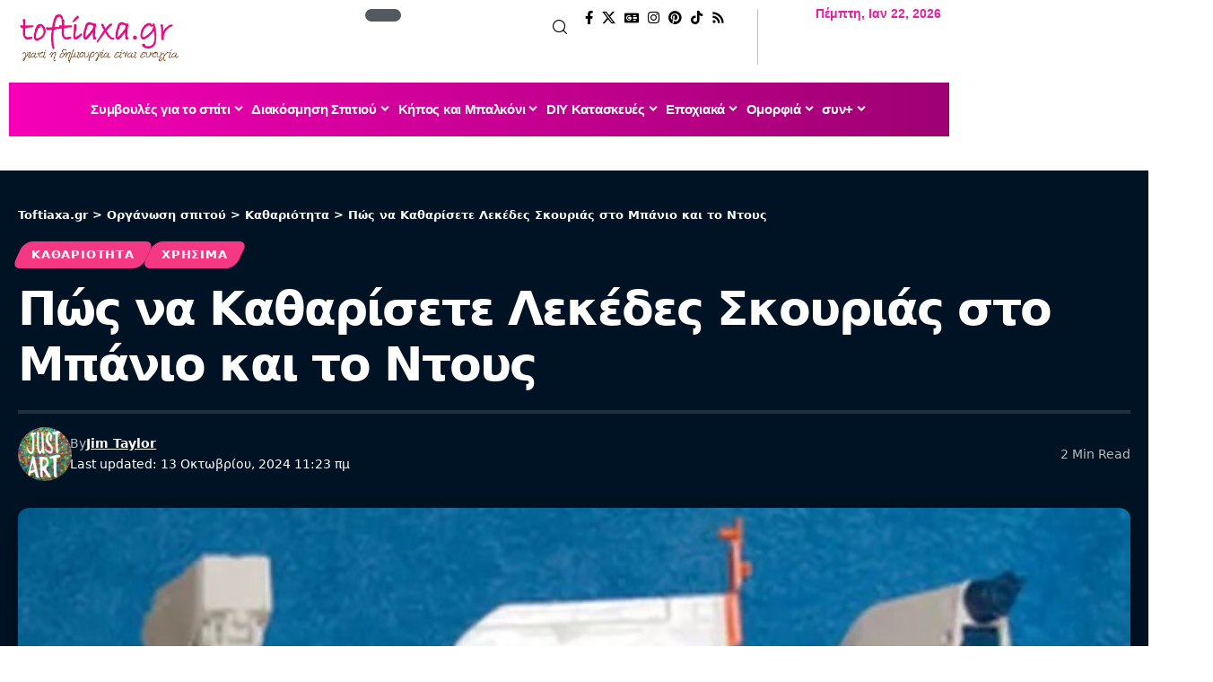

--- FILE ---
content_type: text/html; charset=UTF-8
request_url: https://toftiaxa.gr/2022/02/pos-na-katharisete-lekedes-skourias-sto-mpanio-kai-to-ntous.html
body_size: 47696
content:
<!DOCTYPE html>
<html lang="el" prefix="og: https://ogp.me/ns#">
<head><meta charset="UTF-8" /><script>if(navigator.userAgent.match(/MSIE|Internet Explorer/i)||navigator.userAgent.match(/Trident\/7\..*?rv:11/i)){var href=document.location.href;if(!href.match(/[?&]nowprocket/)){if(href.indexOf("?")==-1){if(href.indexOf("#")==-1){document.location.href=href+"?nowprocket=1"}else{document.location.href=href.replace("#","?nowprocket=1#")}}else{if(href.indexOf("#")==-1){document.location.href=href+"&nowprocket=1"}else{document.location.href=href.replace("#","&nowprocket=1#")}}}}</script><script>(()=>{class RocketLazyLoadScripts{constructor(){this.v="1.2.5.1",this.triggerEvents=["keydown","mousedown","mousemove","touchmove","touchstart","touchend","wheel"],this.userEventHandler=this.t.bind(this),this.touchStartHandler=this.i.bind(this),this.touchMoveHandler=this.o.bind(this),this.touchEndHandler=this.h.bind(this),this.clickHandler=this.u.bind(this),this.interceptedClicks=[],this.interceptedClickListeners=[],this.l(this),window.addEventListener("pageshow",(t=>{this.persisted=t.persisted,this.everythingLoaded&&this.m()})),document.addEventListener("DOMContentLoaded",(()=>{this.p()})),this.delayedScripts={normal:[],async:[],defer:[]},this.trash=[],this.allJQueries=[]}k(t){document.hidden?t.t():(this.triggerEvents.forEach((e=>window.addEventListener(e,t.userEventHandler,{passive:!0}))),window.addEventListener("touchstart",t.touchStartHandler,{passive:!0}),window.addEventListener("mousedown",t.touchStartHandler),document.addEventListener("visibilitychange",t.userEventHandler))}_(){this.triggerEvents.forEach((t=>window.removeEventListener(t,this.userEventHandler,{passive:!0}))),document.removeEventListener("visibilitychange",this.userEventHandler)}i(t){"HTML"!==t.target.tagName&&(window.addEventListener("touchend",this.touchEndHandler),window.addEventListener("mouseup",this.touchEndHandler),window.addEventListener("touchmove",this.touchMoveHandler,{passive:!0}),window.addEventListener("mousemove",this.touchMoveHandler),t.target.addEventListener("click",this.clickHandler),this.L(t.target,!0),this.M(t.target,"onclick","rocket-onclick"),this.C())}o(t){window.removeEventListener("touchend",this.touchEndHandler),window.removeEventListener("mouseup",this.touchEndHandler),window.removeEventListener("touchmove",this.touchMoveHandler,{passive:!0}),window.removeEventListener("mousemove",this.touchMoveHandler),t.target.removeEventListener("click",this.clickHandler),this.L(t.target,!1),this.M(t.target,"rocket-onclick","onclick"),this.O()}h(){window.removeEventListener("touchend",this.touchEndHandler),window.removeEventListener("mouseup",this.touchEndHandler),window.removeEventListener("touchmove",this.touchMoveHandler,{passive:!0}),window.removeEventListener("mousemove",this.touchMoveHandler)}u(t){t.target.removeEventListener("click",this.clickHandler),this.L(t.target,!1),this.M(t.target,"rocket-onclick","onclick"),this.interceptedClicks.push(t),t.preventDefault(),t.stopPropagation(),t.stopImmediatePropagation(),this.O()}D(){window.removeEventListener("touchstart",this.touchStartHandler,{passive:!0}),window.removeEventListener("mousedown",this.touchStartHandler),this.interceptedClicks.forEach((t=>{t.target.dispatchEvent(new MouseEvent("click",{view:t.view,bubbles:!0,cancelable:!0}))}))}l(t){EventTarget.prototype.addEventListenerBase=EventTarget.prototype.addEventListener,EventTarget.prototype.addEventListener=function(e,i,o){"click"!==e||t.windowLoaded||i===t.clickHandler||t.interceptedClickListeners.push({target:this,func:i,options:o}),(this||window).addEventListenerBase(e,i,o)}}L(t,e){this.interceptedClickListeners.forEach((i=>{i.target===t&&(e?t.removeEventListener("click",i.func,i.options):t.addEventListener("click",i.func,i.options))})),t.parentNode!==document.documentElement&&this.L(t.parentNode,e)}S(){return new Promise((t=>{this.T?this.O=t:t()}))}C(){this.T=!0}O(){this.T=!1}M(t,e,i){t.hasAttribute&&t.hasAttribute(e)&&(event.target.setAttribute(i,event.target.getAttribute(e)),event.target.removeAttribute(e))}t(){this._(this),"loading"===document.readyState?document.addEventListener("DOMContentLoaded",this.R.bind(this)):this.R()}p(){let t=[];document.querySelectorAll("script[type=rocketlazyloadscript][data-rocket-src]").forEach((e=>{let i=e.getAttribute("data-rocket-src");if(i&&0!==i.indexOf("data:")){0===i.indexOf("//")&&(i=location.protocol+i);try{const o=new URL(i).origin;o!==location.origin&&t.push({src:o,crossOrigin:e.crossOrigin||"module"===e.getAttribute("data-rocket-type")})}catch(t){}}})),t=[...new Map(t.map((t=>[JSON.stringify(t),t]))).values()],this.j(t,"preconnect")}async R(){this.lastBreath=Date.now(),this.P(this),this.F(this),this.q(),this.A(),this.I(),await this.U(this.delayedScripts.normal),await this.U(this.delayedScripts.defer),await this.U(this.delayedScripts.async);try{await this.W(),await this.H(this),await this.J()}catch(t){console.error(t)}window.dispatchEvent(new Event("rocket-allScriptsLoaded")),this.everythingLoaded=!0,this.S().then((()=>{this.D()})),this.N()}A(){document.querySelectorAll("script[type=rocketlazyloadscript]").forEach((t=>{t.hasAttribute("data-rocket-src")?t.hasAttribute("async")&&!1!==t.async?this.delayedScripts.async.push(t):t.hasAttribute("defer")&&!1!==t.defer||"module"===t.getAttribute("data-rocket-type")?this.delayedScripts.defer.push(t):this.delayedScripts.normal.push(t):this.delayedScripts.normal.push(t)}))}async B(t){if(await this.G(),!0!==t.noModule||!("noModule"in HTMLScriptElement.prototype))return new Promise((e=>{let i;function o(){(i||t).setAttribute("data-rocket-status","executed"),e()}try{if(navigator.userAgent.indexOf("Firefox/")>0||""===navigator.vendor)i=document.createElement("script"),[...t.attributes].forEach((t=>{let e=t.nodeName;"type"!==e&&("data-rocket-type"===e&&(e="type"),"data-rocket-src"===e&&(e="src"),i.setAttribute(e,t.nodeValue))})),t.text&&(i.text=t.text),i.hasAttribute("src")?(i.addEventListener("load",o),i.addEventListener("error",(function(){i.setAttribute("data-rocket-status","failed"),e()})),setTimeout((()=>{i.isConnected||e()}),1)):(i.text=t.text,o()),t.parentNode.replaceChild(i,t);else{const i=t.getAttribute("data-rocket-type"),n=t.getAttribute("data-rocket-src");i?(t.type=i,t.removeAttribute("data-rocket-type")):t.removeAttribute("type"),t.addEventListener("load",o),t.addEventListener("error",(function(){t.setAttribute("data-rocket-status","failed"),e()})),n?(t.removeAttribute("data-rocket-src"),t.src=n):t.src="data:text/javascript;base64,"+window.btoa(unescape(encodeURIComponent(t.text)))}}catch(i){t.setAttribute("data-rocket-status","failed"),e()}}));t.setAttribute("data-rocket-status","skipped")}async U(t){const e=t.shift();return e&&e.isConnected?(await this.B(e),this.U(t)):Promise.resolve()}I(){this.j([...this.delayedScripts.normal,...this.delayedScripts.defer,...this.delayedScripts.async],"preload")}j(t,e){var i=document.createDocumentFragment();t.forEach((t=>{const o=t.getAttribute&&t.getAttribute("data-rocket-src")||t.src;if(o){const n=document.createElement("link");n.href=o,n.rel=e,"preconnect"!==e&&(n.as="script"),t.getAttribute&&"module"===t.getAttribute("data-rocket-type")&&(n.crossOrigin=!0),t.crossOrigin&&(n.crossOrigin=t.crossOrigin),t.integrity&&(n.integrity=t.integrity),i.appendChild(n),this.trash.push(n)}})),document.head.appendChild(i)}P(t){let e={};function i(i,o){return e[o].eventsToRewrite.indexOf(i)>=0&&!t.everythingLoaded?"rocket-"+i:i}function o(t,o){!function(t){e[t]||(e[t]={originalFunctions:{add:t.addEventListener,remove:t.removeEventListener},eventsToRewrite:[]},t.addEventListener=function(){arguments[0]=i(arguments[0],t),e[t].originalFunctions.add.apply(t,arguments)},t.removeEventListener=function(){arguments[0]=i(arguments[0],t),e[t].originalFunctions.remove.apply(t,arguments)})}(t),e[t].eventsToRewrite.push(o)}function n(e,i){let o=e[i];e[i]=null,Object.defineProperty(e,i,{get:()=>o||function(){},set(n){t.everythingLoaded?o=n:e["rocket"+i]=o=n}})}o(document,"DOMContentLoaded"),o(window,"DOMContentLoaded"),o(window,"load"),o(window,"pageshow"),o(document,"readystatechange"),n(document,"onreadystatechange"),n(window,"onload"),n(window,"onpageshow")}F(t){let e;function i(e){return t.everythingLoaded?e:e.split(" ").map((t=>"load"===t||0===t.indexOf("load.")?"rocket-jquery-load":t)).join(" ")}function o(o){if(o&&o.fn&&!t.allJQueries.includes(o)){o.fn.ready=o.fn.init.prototype.ready=function(e){return t.domReadyFired?e.bind(document)(o):document.addEventListener("rocket-DOMContentLoaded",(()=>e.bind(document)(o))),o([])};const e=o.fn.on;o.fn.on=o.fn.init.prototype.on=function(){return this[0]===window&&("string"==typeof arguments[0]||arguments[0]instanceof String?arguments[0]=i(arguments[0]):"object"==typeof arguments[0]&&Object.keys(arguments[0]).forEach((t=>{const e=arguments[0][t];delete arguments[0][t],arguments[0][i(t)]=e}))),e.apply(this,arguments),this},t.allJQueries.push(o)}e=o}o(window.jQuery),Object.defineProperty(window,"jQuery",{get:()=>e,set(t){o(t)}})}async H(t){const e=document.querySelector("script[data-webpack]");e&&(await async function(){return new Promise((t=>{e.addEventListener("load",t),e.addEventListener("error",t)}))}(),await t.K(),await t.H(t))}async W(){this.domReadyFired=!0,await this.G(),document.dispatchEvent(new Event("rocket-readystatechange")),await this.G(),document.rocketonreadystatechange&&document.rocketonreadystatechange(),await this.G(),document.dispatchEvent(new Event("rocket-DOMContentLoaded")),await this.G(),window.dispatchEvent(new Event("rocket-DOMContentLoaded"))}async J(){await this.G(),document.dispatchEvent(new Event("rocket-readystatechange")),await this.G(),document.rocketonreadystatechange&&document.rocketonreadystatechange(),await this.G(),window.dispatchEvent(new Event("rocket-load")),await this.G(),window.rocketonload&&window.rocketonload(),await this.G(),this.allJQueries.forEach((t=>t(window).trigger("rocket-jquery-load"))),await this.G();const t=new Event("rocket-pageshow");t.persisted=this.persisted,window.dispatchEvent(t),await this.G(),window.rocketonpageshow&&window.rocketonpageshow({persisted:this.persisted}),this.windowLoaded=!0}m(){document.onreadystatechange&&document.onreadystatechange(),window.onload&&window.onload(),window.onpageshow&&window.onpageshow({persisted:this.persisted})}q(){const t=new Map;document.write=document.writeln=function(e){const i=document.currentScript;i||console.error("WPRocket unable to document.write this: "+e);const o=document.createRange(),n=i.parentElement;let s=t.get(i);void 0===s&&(s=i.nextSibling,t.set(i,s));const c=document.createDocumentFragment();o.setStart(c,0),c.appendChild(o.createContextualFragment(e)),n.insertBefore(c,s)}}async G(){Date.now()-this.lastBreath>45&&(await this.K(),this.lastBreath=Date.now())}async K(){return document.hidden?new Promise((t=>setTimeout(t))):new Promise((t=>requestAnimationFrame(t)))}N(){this.trash.forEach((t=>t.remove()))}static run(){const t=new RocketLazyLoadScripts;t.k(t)}}RocketLazyLoadScripts.run()})();</script>
    
    <meta http-equiv="X-UA-Compatible" content="IE=edge" />
	<meta name="viewport" content="width=device-width, initial-scale=1.0" />
    <link rel="profile" href="https://gmpg.org/xfn/11" />
	<link rel="preload" href="https://toftiaxa.gr/wp-content/plugins/rate-my-post/public/css/fonts/ratemypost.ttf" type="font/ttf" as="font" crossorigin="anonymous">
<!-- Search Engine Optimization by Rank Math - https://rankmath.com/ -->
<title>Πώς να Καθαρίσετε Λεκέδες Σκουριάς στο Μπάνιο και το Ντους</title>
<meta name="description" content="Το σκληρό νερό μπορεί να έχει ως αποτέλεσμα δυσάρεστους λεκέδες σκουριάς στα εξαρτήματα μπάνιου και ντους καθώς και σε λευκά πλακάκια."/>
<meta name="robots" content="follow, index, max-snippet:-1, max-video-preview:-1, max-image-preview:large"/>
<link rel="canonical" href="https://toftiaxa.gr/2022/02/pos-na-katharisete-lekedes-skourias-sto-mpanio-kai-to-ntous.html" />
<meta property="og:locale" content="el_GR" />
<meta property="og:type" content="article" />
<meta property="og:title" content="Πώς να Καθαρίσετε Λεκέδες Σκουριάς στο Μπάνιο και το Ντους" />
<meta property="og:description" content="Το σκληρό νερό μπορεί να έχει ως αποτέλεσμα δυσάρεστους λεκέδες σκουριάς στα εξαρτήματα μπάνιου και ντους καθώς και σε λευκά πλακάκια." />
<meta property="og:url" content="https://toftiaxa.gr/2022/02/pos-na-katharisete-lekedes-skourias-sto-mpanio-kai-to-ntous.html" />
<meta property="og:site_name" content="Toftiaxa.gr – Διακόσμηση, Συμβουλές για το σπίτι, DIY, Οργάνωση, Καθαριότητα" />
<meta property="article:publisher" content="https://www.facebook.com/toftiaxa.gr/" />
<meta property="article:author" content="https://www.facebook.com/profile.php?id=100009111075199&locale=el_GR" />
<meta property="article:tag" content="καθαρισμός" />
<meta property="article:tag" content="καθαρισμός λεκέδων σκουριάς στο μπάνιο" />
<meta property="article:tag" content="καθαρισμός λεκέδων σκουριάς στο ντους" />
<meta property="article:tag" content="συμβουλές καθαρισμού" />
<meta property="article:tag" content="χρήσιμα" />
<meta property="article:section" content="Καθαριότητα" />
<meta property="og:updated_time" content="2024-10-13T11:23:04+03:00" />
<meta property="og:image" content="https://toftiaxa.gr/wp-content/uploads/2021/12/Pos-na-Katharisete-Lekedes-Skourias-sto-Mpanio-kai-to-Ntous.jpg" />
<meta property="og:image:secure_url" content="https://toftiaxa.gr/wp-content/uploads/2021/12/Pos-na-Katharisete-Lekedes-Skourias-sto-Mpanio-kai-to-Ntous.jpg" />
<meta property="og:image:width" content="630" />
<meta property="og:image:height" content="702" />
<meta property="og:image:alt" content="καθαρισμός λεκέδων σκουριάς στο μπάνιο,καθαρισμός λεκέδων σκουριάς στο ντους,συμβουλές καθαρισμού,καθαρισμός,χρήσιμα" />
<meta property="og:image:type" content="image/jpeg" />
<meta property="article:published_time" content="2022-02-23T12:03:49+02:00" />
<meta property="article:modified_time" content="2024-10-13T11:23:04+03:00" />
<meta name="twitter:card" content="summary_large_image" />
<meta name="twitter:title" content="Πώς να Καθαρίσετε Λεκέδες Σκουριάς στο Μπάνιο και το Ντους" />
<meta name="twitter:description" content="Το σκληρό νερό μπορεί να έχει ως αποτέλεσμα δυσάρεστους λεκέδες σκουριάς στα εξαρτήματα μπάνιου και ντους καθώς και σε λευκά πλακάκια." />
<meta name="twitter:site" content="@@To_ftiaxa_gr" />
<meta name="twitter:creator" content="@@To_ftiaxa_gr" />
<meta name="twitter:image" content="https://toftiaxa.gr/wp-content/uploads/2021/12/Pos-na-Katharisete-Lekedes-Skourias-sto-Mpanio-kai-to-Ntous.jpg" />
<meta name="twitter:label1" content="Written by" />
<meta name="twitter:data1" content="Jim Taylor" />
<meta name="twitter:label2" content="Time to read" />
<meta name="twitter:data2" content="1 minute" />
<!-- /Rank Math WordPress SEO plugin -->

<link rel="alternate" type="application/rss+xml" title="Ροή RSS &raquo; Toftiaxa.gr" href="https://toftiaxa.gr/feed" />
<link rel="alternate" type="application/rss+xml" title="Ροή Σχολίων &raquo; Toftiaxa.gr" href="https://toftiaxa.gr/comments/feed" />
<script id="wpp-js" src="https://toftiaxa.gr/wp-content/plugins/wordpress-popular-posts/assets/js/wpp.min.js?ver=7.3.6" data-sampling="0" data-sampling-rate="100" data-api-url="https://toftiaxa.gr/wp-json/wordpress-popular-posts" data-post-id="163421" data-token="db78a3466b" data-lang="0" data-debug="0"></script>
<link rel="alternate" title="oEmbed (JSON)" type="application/json+oembed" href="https://toftiaxa.gr/wp-json/oembed/1.0/embed?url=https%3A%2F%2Ftoftiaxa.gr%2F2022%2F02%2Fpos-na-katharisete-lekedes-skourias-sto-mpanio-kai-to-ntous.html" />
<link rel="alternate" title="oEmbed (XML)" type="text/xml+oembed" href="https://toftiaxa.gr/wp-json/oembed/1.0/embed?url=https%3A%2F%2Ftoftiaxa.gr%2F2022%2F02%2Fpos-na-katharisete-lekedes-skourias-sto-mpanio-kai-to-ntous.html&#038;format=xml" />
<link rel="alternate" type="application/rss+xml" title="Toftiaxa.gr &raquo; Stories Feed" href="https://toftiaxa.gr/web-stories/feed/"><style id='wp-img-auto-sizes-contain-inline-css'>
img:is([sizes=auto i],[sizes^="auto," i]){contain-intrinsic-size:3000px 1500px}
/*# sourceURL=wp-img-auto-sizes-contain-inline-css */
</style>
<style id='wp-emoji-styles-inline-css'>

	img.wp-smiley, img.emoji {
		display: inline !important;
		border: none !important;
		box-shadow: none !important;
		height: 1em !important;
		width: 1em !important;
		margin: 0 0.07em !important;
		vertical-align: -0.1em !important;
		background: none !important;
		padding: 0 !important;
	}
/*# sourceURL=wp-emoji-styles-inline-css */
</style>
<link rel='stylesheet' id='wp-block-library-css' href='https://toftiaxa.gr/wp-includes/css/dist/block-library/style.min.css?ver=6.9' media='all' />
<style id='classic-theme-styles-inline-css'>
/*! This file is auto-generated */
.wp-block-button__link{color:#fff;background-color:#32373c;border-radius:9999px;box-shadow:none;text-decoration:none;padding:calc(.667em + 2px) calc(1.333em + 2px);font-size:1.125em}.wp-block-file__button{background:#32373c;color:#fff;text-decoration:none}
/*# sourceURL=/wp-includes/css/classic-themes.min.css */
</style>
<link data-minify="1" rel='stylesheet' id='foxiz-elements-css' href='https://toftiaxa.gr/wp-content/cache/min/1/wp-content/plugins/foxiz-core/lib/foxiz-elements/public/style.css?ver=1768854689' media='all' />
<link data-minify="1" rel='stylesheet' id='rate-my-post-css' href='https://toftiaxa.gr/wp-content/cache/min/1/wp-content/plugins/rate-my-post/public/css/rate-my-post.min.css?ver=1768854689' media='all' />
<style id='global-styles-inline-css'>
:root{--wp--preset--aspect-ratio--square: 1;--wp--preset--aspect-ratio--4-3: 4/3;--wp--preset--aspect-ratio--3-4: 3/4;--wp--preset--aspect-ratio--3-2: 3/2;--wp--preset--aspect-ratio--2-3: 2/3;--wp--preset--aspect-ratio--16-9: 16/9;--wp--preset--aspect-ratio--9-16: 9/16;--wp--preset--color--black: #000000;--wp--preset--color--cyan-bluish-gray: #abb8c3;--wp--preset--color--white: #ffffff;--wp--preset--color--pale-pink: #f78da7;--wp--preset--color--vivid-red: #cf2e2e;--wp--preset--color--luminous-vivid-orange: #ff6900;--wp--preset--color--luminous-vivid-amber: #fcb900;--wp--preset--color--light-green-cyan: #7bdcb5;--wp--preset--color--vivid-green-cyan: #00d084;--wp--preset--color--pale-cyan-blue: #8ed1fc;--wp--preset--color--vivid-cyan-blue: #0693e3;--wp--preset--color--vivid-purple: #9b51e0;--wp--preset--gradient--vivid-cyan-blue-to-vivid-purple: linear-gradient(135deg,rgb(6,147,227) 0%,rgb(155,81,224) 100%);--wp--preset--gradient--light-green-cyan-to-vivid-green-cyan: linear-gradient(135deg,rgb(122,220,180) 0%,rgb(0,208,130) 100%);--wp--preset--gradient--luminous-vivid-amber-to-luminous-vivid-orange: linear-gradient(135deg,rgb(252,185,0) 0%,rgb(255,105,0) 100%);--wp--preset--gradient--luminous-vivid-orange-to-vivid-red: linear-gradient(135deg,rgb(255,105,0) 0%,rgb(207,46,46) 100%);--wp--preset--gradient--very-light-gray-to-cyan-bluish-gray: linear-gradient(135deg,rgb(238,238,238) 0%,rgb(169,184,195) 100%);--wp--preset--gradient--cool-to-warm-spectrum: linear-gradient(135deg,rgb(74,234,220) 0%,rgb(151,120,209) 20%,rgb(207,42,186) 40%,rgb(238,44,130) 60%,rgb(251,105,98) 80%,rgb(254,248,76) 100%);--wp--preset--gradient--blush-light-purple: linear-gradient(135deg,rgb(255,206,236) 0%,rgb(152,150,240) 100%);--wp--preset--gradient--blush-bordeaux: linear-gradient(135deg,rgb(254,205,165) 0%,rgb(254,45,45) 50%,rgb(107,0,62) 100%);--wp--preset--gradient--luminous-dusk: linear-gradient(135deg,rgb(255,203,112) 0%,rgb(199,81,192) 50%,rgb(65,88,208) 100%);--wp--preset--gradient--pale-ocean: linear-gradient(135deg,rgb(255,245,203) 0%,rgb(182,227,212) 50%,rgb(51,167,181) 100%);--wp--preset--gradient--electric-grass: linear-gradient(135deg,rgb(202,248,128) 0%,rgb(113,206,126) 100%);--wp--preset--gradient--midnight: linear-gradient(135deg,rgb(2,3,129) 0%,rgb(40,116,252) 100%);--wp--preset--font-size--small: 13px;--wp--preset--font-size--medium: 20px;--wp--preset--font-size--large: 36px;--wp--preset--font-size--x-large: 42px;--wp--preset--spacing--20: 0.44rem;--wp--preset--spacing--30: 0.67rem;--wp--preset--spacing--40: 1rem;--wp--preset--spacing--50: 1.5rem;--wp--preset--spacing--60: 2.25rem;--wp--preset--spacing--70: 3.38rem;--wp--preset--spacing--80: 5.06rem;--wp--preset--shadow--natural: 6px 6px 9px rgba(0, 0, 0, 0.2);--wp--preset--shadow--deep: 12px 12px 50px rgba(0, 0, 0, 0.4);--wp--preset--shadow--sharp: 6px 6px 0px rgba(0, 0, 0, 0.2);--wp--preset--shadow--outlined: 6px 6px 0px -3px rgb(255, 255, 255), 6px 6px rgb(0, 0, 0);--wp--preset--shadow--crisp: 6px 6px 0px rgb(0, 0, 0);}:where(.is-layout-flex){gap: 0.5em;}:where(.is-layout-grid){gap: 0.5em;}body .is-layout-flex{display: flex;}.is-layout-flex{flex-wrap: wrap;align-items: center;}.is-layout-flex > :is(*, div){margin: 0;}body .is-layout-grid{display: grid;}.is-layout-grid > :is(*, div){margin: 0;}:where(.wp-block-columns.is-layout-flex){gap: 2em;}:where(.wp-block-columns.is-layout-grid){gap: 2em;}:where(.wp-block-post-template.is-layout-flex){gap: 1.25em;}:where(.wp-block-post-template.is-layout-grid){gap: 1.25em;}.has-black-color{color: var(--wp--preset--color--black) !important;}.has-cyan-bluish-gray-color{color: var(--wp--preset--color--cyan-bluish-gray) !important;}.has-white-color{color: var(--wp--preset--color--white) !important;}.has-pale-pink-color{color: var(--wp--preset--color--pale-pink) !important;}.has-vivid-red-color{color: var(--wp--preset--color--vivid-red) !important;}.has-luminous-vivid-orange-color{color: var(--wp--preset--color--luminous-vivid-orange) !important;}.has-luminous-vivid-amber-color{color: var(--wp--preset--color--luminous-vivid-amber) !important;}.has-light-green-cyan-color{color: var(--wp--preset--color--light-green-cyan) !important;}.has-vivid-green-cyan-color{color: var(--wp--preset--color--vivid-green-cyan) !important;}.has-pale-cyan-blue-color{color: var(--wp--preset--color--pale-cyan-blue) !important;}.has-vivid-cyan-blue-color{color: var(--wp--preset--color--vivid-cyan-blue) !important;}.has-vivid-purple-color{color: var(--wp--preset--color--vivid-purple) !important;}.has-black-background-color{background-color: var(--wp--preset--color--black) !important;}.has-cyan-bluish-gray-background-color{background-color: var(--wp--preset--color--cyan-bluish-gray) !important;}.has-white-background-color{background-color: var(--wp--preset--color--white) !important;}.has-pale-pink-background-color{background-color: var(--wp--preset--color--pale-pink) !important;}.has-vivid-red-background-color{background-color: var(--wp--preset--color--vivid-red) !important;}.has-luminous-vivid-orange-background-color{background-color: var(--wp--preset--color--luminous-vivid-orange) !important;}.has-luminous-vivid-amber-background-color{background-color: var(--wp--preset--color--luminous-vivid-amber) !important;}.has-light-green-cyan-background-color{background-color: var(--wp--preset--color--light-green-cyan) !important;}.has-vivid-green-cyan-background-color{background-color: var(--wp--preset--color--vivid-green-cyan) !important;}.has-pale-cyan-blue-background-color{background-color: var(--wp--preset--color--pale-cyan-blue) !important;}.has-vivid-cyan-blue-background-color{background-color: var(--wp--preset--color--vivid-cyan-blue) !important;}.has-vivid-purple-background-color{background-color: var(--wp--preset--color--vivid-purple) !important;}.has-black-border-color{border-color: var(--wp--preset--color--black) !important;}.has-cyan-bluish-gray-border-color{border-color: var(--wp--preset--color--cyan-bluish-gray) !important;}.has-white-border-color{border-color: var(--wp--preset--color--white) !important;}.has-pale-pink-border-color{border-color: var(--wp--preset--color--pale-pink) !important;}.has-vivid-red-border-color{border-color: var(--wp--preset--color--vivid-red) !important;}.has-luminous-vivid-orange-border-color{border-color: var(--wp--preset--color--luminous-vivid-orange) !important;}.has-luminous-vivid-amber-border-color{border-color: var(--wp--preset--color--luminous-vivid-amber) !important;}.has-light-green-cyan-border-color{border-color: var(--wp--preset--color--light-green-cyan) !important;}.has-vivid-green-cyan-border-color{border-color: var(--wp--preset--color--vivid-green-cyan) !important;}.has-pale-cyan-blue-border-color{border-color: var(--wp--preset--color--pale-cyan-blue) !important;}.has-vivid-cyan-blue-border-color{border-color: var(--wp--preset--color--vivid-cyan-blue) !important;}.has-vivid-purple-border-color{border-color: var(--wp--preset--color--vivid-purple) !important;}.has-vivid-cyan-blue-to-vivid-purple-gradient-background{background: var(--wp--preset--gradient--vivid-cyan-blue-to-vivid-purple) !important;}.has-light-green-cyan-to-vivid-green-cyan-gradient-background{background: var(--wp--preset--gradient--light-green-cyan-to-vivid-green-cyan) !important;}.has-luminous-vivid-amber-to-luminous-vivid-orange-gradient-background{background: var(--wp--preset--gradient--luminous-vivid-amber-to-luminous-vivid-orange) !important;}.has-luminous-vivid-orange-to-vivid-red-gradient-background{background: var(--wp--preset--gradient--luminous-vivid-orange-to-vivid-red) !important;}.has-very-light-gray-to-cyan-bluish-gray-gradient-background{background: var(--wp--preset--gradient--very-light-gray-to-cyan-bluish-gray) !important;}.has-cool-to-warm-spectrum-gradient-background{background: var(--wp--preset--gradient--cool-to-warm-spectrum) !important;}.has-blush-light-purple-gradient-background{background: var(--wp--preset--gradient--blush-light-purple) !important;}.has-blush-bordeaux-gradient-background{background: var(--wp--preset--gradient--blush-bordeaux) !important;}.has-luminous-dusk-gradient-background{background: var(--wp--preset--gradient--luminous-dusk) !important;}.has-pale-ocean-gradient-background{background: var(--wp--preset--gradient--pale-ocean) !important;}.has-electric-grass-gradient-background{background: var(--wp--preset--gradient--electric-grass) !important;}.has-midnight-gradient-background{background: var(--wp--preset--gradient--midnight) !important;}.has-small-font-size{font-size: var(--wp--preset--font-size--small) !important;}.has-medium-font-size{font-size: var(--wp--preset--font-size--medium) !important;}.has-large-font-size{font-size: var(--wp--preset--font-size--large) !important;}.has-x-large-font-size{font-size: var(--wp--preset--font-size--x-large) !important;}
:where(.wp-block-post-template.is-layout-flex){gap: 1.25em;}:where(.wp-block-post-template.is-layout-grid){gap: 1.25em;}
:where(.wp-block-term-template.is-layout-flex){gap: 1.25em;}:where(.wp-block-term-template.is-layout-grid){gap: 1.25em;}
:where(.wp-block-columns.is-layout-flex){gap: 2em;}:where(.wp-block-columns.is-layout-grid){gap: 2em;}
:root :where(.wp-block-pullquote){font-size: 1.5em;line-height: 1.6;}
/*# sourceURL=global-styles-inline-css */
</style>
<link data-minify="1" rel='stylesheet' id='wordpress-popular-posts-css-css' href='https://toftiaxa.gr/wp-content/cache/min/1/wp-content/plugins/wordpress-popular-posts/assets/css/wpp.css?ver=1768854689' media='all' />
<link data-minify="1" rel='stylesheet' id='ekit-widget-styles-css' href='https://toftiaxa.gr/wp-content/cache/background-css/toftiaxa.gr/wp-content/cache/min/1/wp-content/plugins/elementskit-lite/widgets/init/assets/css/widget-styles.css?ver=1768854689&wpr_t=1769083127' media='all' />
<link data-minify="1" rel='stylesheet' id='ekit-responsive-css' href='https://toftiaxa.gr/wp-content/cache/min/1/wp-content/plugins/elementskit-lite/widgets/init/assets/css/responsive.css?ver=1768854689' media='all' />
<link data-minify="1" rel='stylesheet' id='elementor-icons-css' href='https://toftiaxa.gr/wp-content/cache/min/1/wp-content/plugins/elementor/assets/lib/eicons/css/elementor-icons.min.css?ver=1768854689' media='all' />
<link rel='stylesheet' id='elementor-frontend-css' href='https://toftiaxa.gr/wp-content/plugins/elementor/assets/css/frontend.min.css?ver=3.34.1' media='all' />
<link rel='stylesheet' id='elementor-post-272418-css' href='https://toftiaxa.gr/wp-content/uploads/elementor/css/post-272418.css?ver=1768854689' media='all' />
<link rel='stylesheet' id='elementor-post-290111-css' href='https://toftiaxa.gr/wp-content/uploads/elementor/css/post-290111.css?ver=1768854689' media='all' />
<link rel='stylesheet' id='elementor-post-290106-css' href='https://toftiaxa.gr/wp-content/uploads/elementor/css/post-290106.css?ver=1768854689' media='all' />
<link rel='stylesheet' id='elementor-post-290107-css' href='https://toftiaxa.gr/wp-content/uploads/elementor/css/post-290107.css?ver=1768854689' media='all' />
<link data-minify="1" rel='stylesheet' id='foxiz-main-css' href='https://toftiaxa.gr/wp-content/cache/min/1/wp-content/themes/foxiz/assets/css/main.css?ver=1768854689' media='all' />
<style id='foxiz-main-inline-css'>
:root {--body-family:system-ui, -apple-system, BlinkMacSystemFont, "Segoe UI", Roboto, Oxygen, Ubuntu, Cantarell, "Fira Sans", "Droid Sans", "Helvetica Neue", sans-serif;--body-fweight:400;--body-transform:none;--body-fsize:17px;--h1-family:system-ui, -apple-system, BlinkMacSystemFont, "Segoe UI", Roboto, Oxygen, Ubuntu, Cantarell, "Fira Sans", "Droid Sans", "Helvetica Neue", sans-serif;--h1-fsize:40px;--h1-fspace:-0.04375em;--h2-family:system-ui, -apple-system, BlinkMacSystemFont, "Segoe UI", Roboto, Oxygen, Ubuntu, Cantarell, "Fira Sans", "Droid Sans", "Helvetica Neue", sans-serif;--h2-fsize:30px;--h2-fspace:-0.03333em;--h3-family:system-ui, -apple-system, BlinkMacSystemFont, "Segoe UI", Roboto, Oxygen, Ubuntu, Cantarell, "Fira Sans", "Droid Sans", "Helvetica Neue", sans-serif;--h3-fsize:21px;--h3-fspace:-0.03571em;--h4-family:system-ui, -apple-system, BlinkMacSystemFont, "Segoe UI", Roboto, Oxygen, Ubuntu, Cantarell, "Fira Sans", "Droid Sans", "Helvetica Neue", sans-serif;--h4-fweight:700;--h4-fsize:17px;--h4-fspace:-0.02941em;--h5-family:system-ui, -apple-system, BlinkMacSystemFont, "Segoe UI", Roboto, Oxygen, Ubuntu, Cantarell, "Fira Sans", "Droid Sans", "Helvetica Neue", sans-serif;--h5-fweight:700;--h5-fsize:16px;--h5-fspace:-0.03125em;--h6-family:system-ui, -apple-system, BlinkMacSystemFont, "Segoe UI", Roboto, Oxygen, Ubuntu, Cantarell, "Fira Sans", "Droid Sans", "Helvetica Neue", sans-serif;--h6-fweight:700;--h6-fsize:14px;--h6-fspace:-0.03571em;--cat-family:system-ui, -apple-system, BlinkMacSystemFont, "Segoe UI", Roboto, Oxygen, Ubuntu, Cantarell, "Fira Sans", "Droid Sans", "Helvetica Neue", sans-serif;--cat-fweight:700;--cat-fsize:11px;--meta-family:system-ui, -apple-system, BlinkMacSystemFont, "Segoe UI", Roboto, Oxygen, Ubuntu, Cantarell, "Fira Sans", "Droid Sans", "Helvetica Neue", sans-serif;--meta-fweight:400;--meta-fsize:12px;--meta-b-family:system-ui, -apple-system, BlinkMacSystemFont, "Segoe UI", Roboto, Oxygen, Ubuntu, Cantarell, "Fira Sans", "Droid Sans", "Helvetica Neue", sans-serif;--meta-b-fweight:700;--input-family:system-ui, -apple-system, BlinkMacSystemFont, "Segoe UI", Roboto, Oxygen, Ubuntu, Cantarell, "Fira Sans", "Droid Sans", "Helvetica Neue", sans-serif;--input-fweight:400;--input-fsize:14px;--btn-family:system-ui, -apple-system, BlinkMacSystemFont, "Segoe UI", Roboto, Oxygen, Ubuntu, Cantarell, "Fira Sans", "Droid Sans", "Helvetica Neue", sans-serif;--btn-fweight:700;--btn-fsize:13px;--menu-family:system-ui, -apple-system, BlinkMacSystemFont, "Segoe UI", Roboto, Oxygen, Ubuntu, Cantarell, "Fira Sans", "Droid Sans", "Helvetica Neue", sans-serif;--menu-fweight:700;--menu-fsize:15px;--submenu-family:system-ui, -apple-system, BlinkMacSystemFont, "Segoe UI", Roboto, Oxygen, Ubuntu, Cantarell, "Fira Sans", "Droid Sans", "Helvetica Neue", sans-serif;--submenu-fweight:500;--dwidgets-family:system-ui, -apple-system, BlinkMacSystemFont, "Segoe UI", Roboto, Oxygen, Ubuntu, Cantarell, "Fira Sans", "Droid Sans", "Helvetica Neue", sans-serif;--dwidgets-fweight:700;--headline-family:system-ui, -apple-system, BlinkMacSystemFont, "Segoe UI", Roboto, Oxygen, Ubuntu, Cantarell, "Fira Sans", "Droid Sans", "Helvetica Neue", sans-serif;--headline-fweight:900;--headline-fsize:52px;--headline-fspace:-0.03846em;--tagline-family:system-ui, -apple-system, BlinkMacSystemFont, "Segoe UI", Roboto, Oxygen, Ubuntu, Cantarell, "Fira Sans", "Droid Sans", "Helvetica Neue", sans-serif;--tagline-fweight:400;--tagline-fsize:24px;--heading-family:system-ui, -apple-system, BlinkMacSystemFont, "Segoe UI", Roboto, Oxygen, Ubuntu, Cantarell, "Fira Sans", "Droid Sans", "Helvetica Neue", sans-serif;--heading-fweight:700;--subheading-family:system-ui, -apple-system, BlinkMacSystemFont, "Segoe UI", Roboto, Oxygen, Ubuntu, Cantarell, "Fira Sans", "Droid Sans", "Helvetica Neue", sans-serif;--subheading-fweight:400;--quote-family:system-ui, -apple-system, BlinkMacSystemFont, "Segoe UI", Roboto, Oxygen, Ubuntu, Cantarell, "Fira Sans", "Droid Sans", "Helvetica Neue", sans-serif;--quote-fweight:700;--quote-fstyle:italic;--excerpt-family:system-ui, -apple-system, BlinkMacSystemFont, "Segoe UI", Roboto, Oxygen, Ubuntu, Cantarell, "Fira Sans", "Droid Sans", "Helvetica Neue", sans-serif;--excerpt-fweight:400;--excerpt-fsize:15px;--bcrumb-family:system-ui, -apple-system, BlinkMacSystemFont, "Segoe UI", Roboto, Oxygen, Ubuntu, Cantarell, "Fira Sans", "Droid Sans", "Helvetica Neue", sans-serif;--bcrumb-fweight:700;--bcrumb-fsize:13px;--readmore-fsize : 13px;--headline-s-fsize : 48px;--tagline-s-fsize : 22px;}@media (max-width: 1024px) {body {--body-fsize : 16px;--h1-fsize : 34px;--h2-fsize : 26px;--h3-fsize : 20px;--h4-fsize : 16px;--h5-fsize : 15px;--h6-fsize : 13px;--cat-fsize : 10px;--meta-fsize : 11px;--readmore-fsize : 12px;--input-fsize : 14px;--btn-fsize : 12px;--bcrumb-fsize : 12px;--excerpt-fsize : 14px;--headline-fsize : 36px;--headline-s-fsize : 36px;--tagline-fsize : 18px;--tagline-s-fsize : 18px;}}@media (max-width: 767px) {body {--body-fsize : 15px;--h1-fsize : 28px;--h2-fsize : 22px;--h3-fsize : 19px;--h4-fsize : 15px;--h5-fsize : 15px;--h6-fsize : 13px;--cat-fsize : 10px;--meta-fsize : 11px;--readmore-fsize : 12px;--input-fsize : 14px;--btn-fsize : 12px;--bcrumb-fsize : 11px;--excerpt-fsize : 13px;--headline-fsize : 30px;--headline-s-fsize : 30px;--tagline-fsize : 18px;--tagline-s-fsize : 18px;}}:root {--g-color :#f43883;--g-color-90 :#f43883e6;--dark-accent :#001325;--dark-accent-90 :#001325e6;--dark-accent-0 :#00132500;--hyperlink-color :#f43883;}[data-theme="dark"], .light-scheme {--solid-white :#001325;--dark-accent :#001325;--dark-accent-90 :#001325e6;--dark-accent-0 :#00132500;}[data-theme="dark"].is-hd-4 {--nav-bg: #191c20;--nav-bg-from: #191c20;--nav-bg-to: #191c20;--nav-bg-glass: #191c2011;--nav-bg-glass-from: #191c2011;--nav-bg-glass-to: #191c2011;}[data-theme="dark"].is-hd-5, [data-theme="dark"].is-hd-5:not(.sticky-on) {--nav-bg: #191c20;--nav-bg-from: #191c20;--nav-bg-to: #191c20;--nav-bg-glass: #191c2011;--nav-bg-glass-from: #191c2011;--nav-bg-glass-to: #191c2011;}:root {--mbnav-bg: #000000;--mbnav-bg-from: #000000;--mbnav-bg-to: #000000;--mbnav-bg-glass: #000000bb;--mbnav-bg-glass-from: #000000bb;--mbnav-bg-glass-to: #000000bb;--submbnav-bg: #1e2537;--submbnav-bg-from: #1e2537;--submbnav-bg-to: #0b0c0f;--mbnav-color :#ffffff;--submbnav-color :#ffffff;--submbnav-color-10 :#ffffff1a;}[data-theme="dark"] {--mbnav-bg: #000000;--mbnav-bg-from: #000000;--mbnav-bg-to: #000000;--mbnav-bg-glass: #00000011;--mbnav-bg-glass-from: #00000011;--mbnav-bg-glass-to: #00000011;--submbnav-bg: #1e2537;--submbnav-bg-from: #1e2537;--submbnav-bg-to: #0b0c0f;--mbnav-color :#ffffff;--submbnav-color :#ffffff;}:root {--topad-spacing :15px;--round-3 :9px;--round-5 :12px;--round-7 :17px;--hyperlink-color :#f43883;--hyperlink-line-color :#e835be;--s-content-width : 760px;--max-width-wo-sb : 840px;--s10-feat-ratio :45%;--s11-feat-ratio :45%;--toc-bg :#f4e8ee;--login-popup-w : 350px;}[data-theme="dark"], .light-scheme {--hyperlink-color :#f43883;--hyperlink-line-color :#e835be; }.p-readmore { font-family:Roboto, Arial, Helvetica, sans-serif;}.mobile-menu > li > a  { font-family:Epilogue;font-weight:400;font-size:14px;}.mobile-menu .sub-menu a, .logged-mobile-menu a { font-family:Epilogue;font-weight:700;font-size:15px;}.mobile-qview a { font-family:Epilogue;font-weight:700;font-size:13px;}.search-header:before { background-repeat : no-repeat;background-size : cover;background-image : var(--wpr-bg-952808b8-8f35-4592-8043-c3d203734d1d);background-attachment : scroll;background-position : center center;}[data-theme="dark"] .search-header:before { background-repeat : no-repeat;background-size : cover;background-attachment : scroll;background-position : center center;}#amp-mobile-version-switcher { display: none; }.mobile-menu .sub-menu > * {flex: 0 0 100%}.live-tag:after { content: "Live Updates: " }
/*# sourceURL=foxiz-main-inline-css */
</style>
<link data-minify="1" rel='stylesheet' id='foxiz-print-css' href='https://toftiaxa.gr/wp-content/cache/min/1/wp-content/themes/foxiz/assets/css/print.css?ver=1768854689' media='all' />
<link rel='stylesheet' id='foxiz-style-css' href='https://toftiaxa.gr/wp-content/themes/foxiz/style.css?ver=2.7.0' media='all' />
<style id='rocket-lazyload-inline-css'>
.rll-youtube-player{position:relative;padding-bottom:56.23%;height:0;overflow:hidden;max-width:100%;}.rll-youtube-player:focus-within{outline: 2px solid currentColor;outline-offset: 5px;}.rll-youtube-player iframe{position:absolute;top:0;left:0;width:100%;height:100%;z-index:100;background:0 0}.rll-youtube-player img{bottom:0;display:block;left:0;margin:auto;max-width:100%;width:100%;position:absolute;right:0;top:0;border:none;height:auto;-webkit-transition:.4s all;-moz-transition:.4s all;transition:.4s all}.rll-youtube-player img:hover{-webkit-filter:brightness(75%)}.rll-youtube-player .play{height:100%;width:100%;left:0;top:0;position:absolute;background:var(--wpr-bg-a189ac5d-1879-4bb5-b1fb-3a66daaa7d35) no-repeat center;background-color: transparent !important;cursor:pointer;border:none;}.wp-embed-responsive .wp-has-aspect-ratio .rll-youtube-player{position:absolute;padding-bottom:0;width:100%;height:100%;top:0;bottom:0;left:0;right:0}
/*# sourceURL=rocket-lazyload-inline-css */
</style>
<script type="rocketlazyloadscript" data-rocket-src="https://toftiaxa.gr/wp-includes/js/jquery/jquery.min.js?ver=3.7.1" id="jquery-core-js" defer></script>
<script type="rocketlazyloadscript" data-rocket-src="https://toftiaxa.gr/wp-includes/js/jquery/jquery-migrate.min.js?ver=3.4.1" id="jquery-migrate-js" defer></script>
<link rel="https://api.w.org/" href="https://toftiaxa.gr/wp-json/" /><link rel="alternate" title="JSON" type="application/json" href="https://toftiaxa.gr/wp-json/wp/v2/posts/163421" /><link rel="EditURI" type="application/rsd+xml" title="RSD" href="https://toftiaxa.gr/xmlrpc.php?rsd" />
<meta name="generator" content="WordPress 6.9" />
<link rel='shortlink' href='https://toftiaxa.gr/?p=163421' />
  <script type="rocketlazyloadscript" data-minify="1" data-rocket-src="https://toftiaxa.gr/wp-content/cache/min/1/sdks/web/v16/OneSignalSDK.page.js?ver=1768854400" defer></script>
  <script type="rocketlazyloadscript">
          window.OneSignalDeferred = window.OneSignalDeferred || [];
          OneSignalDeferred.push(async function(OneSignal) {
            await OneSignal.init({
              appId: "1b4e7ed8-d587-401f-8e48-ae395fc6e382",
              serviceWorkerOverrideForTypical: true,
              path: "https://toftiaxa.gr/wp-content/plugins/onesignal-free-web-push-notifications/sdk_files/",
              serviceWorkerParam: { scope: "/wp-content/plugins/onesignal-free-web-push-notifications/sdk_files/push/onesignal/" },
              serviceWorkerPath: "OneSignalSDKWorker.js",
            });
          });

          // Unregister the legacy OneSignal service worker to prevent scope conflicts
          if (navigator.serviceWorker) {
            navigator.serviceWorker.getRegistrations().then((registrations) => {
              // Iterate through all registered service workers
              registrations.forEach((registration) => {
                // Check the script URL to identify the specific service worker
                if (registration.active && registration.active.scriptURL.includes('OneSignalSDKWorker.js.php')) {
                  // Unregister the service worker
                  registration.unregister().then((success) => {
                    if (success) {
                      console.log('OneSignalSW: Successfully unregistered:', registration.active.scriptURL);
                    } else {
                      console.log('OneSignalSW: Failed to unregister:', registration.active.scriptURL);
                    }
                  });
                }
              });
            }).catch((error) => {
              console.error('Error fetching service worker registrations:', error);
            });
        }
        </script>
<!-- 88nnd4crj7 -->

<!-- Google tag (gtag.js) -->
<script type="rocketlazyloadscript" async data-rocket-src="https://www.googletagmanager.com/gtag/js?id=G-20N1EX2JHP"></script>
<script type="rocketlazyloadscript">
  window.dataLayer = window.dataLayer || [];
  function gtag(){dataLayer.push(arguments);}
  gtag('js', new Date());

  gtag('config', 'G-20N1EX2JHP');
</script>

<script type="rocketlazyloadscript" async data-rocket-src="https://pagead2.googlesyndication.com/pagead/js/adsbygoogle.js?client=ca-pub-5469307295641921"
     crossorigin="anonymous"></script>

<!-- InMobi Choice. Consent Manager Tag v3.0 (for TCF 2.2) -->
<script type="rocketlazyloadscript" data-rocket-type="text/javascript" async=true>
(function() {
  var host = window.location.hostname;
  var element = document.createElement('script');
  var firstScript = document.getElementsByTagName('script')[0];
  var url = 'https://cmp.inmobi.com'
    .concat('/choice/', 'X7KgnnA-Z-HXb', '/', host, '/choice.js?tag_version=V3');
  var uspTries = 0;
  var uspTriesLimit = 3;
  element.async = true;
  element.type = 'text/javascript';
  element.src = url;

  firstScript.parentNode.insertBefore(element, firstScript);

  function makeStub() {
    var TCF_LOCATOR_NAME = '__tcfapiLocator';
    var queue = [];
    var win = window;
    var cmpFrame;

    function addFrame() {
      var doc = win.document;
      var otherCMP = !!(win.frames[TCF_LOCATOR_NAME]);

      if (!otherCMP) {
        if (doc.body) {
          var iframe = doc.createElement('iframe');

          iframe.style.cssText = 'display:none';
          iframe.name = TCF_LOCATOR_NAME;
          doc.body.appendChild(iframe);
        } else {
          setTimeout(addFrame, 5);
        }
      }
      return !otherCMP;
    }

    function tcfAPIHandler() {
      var gdprApplies;
      var args = arguments;

      if (!args.length) {
        return queue;
      } else if (args[0] === 'setGdprApplies') {
        if (
          args.length > 3 &&
          args[2] === 2 &&
          typeof args[3] === 'boolean'
        ) {
          gdprApplies = args[3];
          if (typeof args[2] === 'function') {
            args[2]('set', true);
          }
        }
      } else if (args[0] === 'ping') {
        var retr = {
          gdprApplies: gdprApplies,
          cmpLoaded: false,
          cmpStatus: 'stub'
        };

        if (typeof args[2] === 'function') {
          args[2](retr);
        }
      } else {
        if(args[0] === 'init' && typeof args[3] === 'object') {
          args[3] = Object.assign(args[3], { tag_version: 'V3' });
        }
        queue.push(args);
      }
    }

    function postMessageEventHandler(event) {
      var msgIsString = typeof event.data === 'string';
      var json = {};

      try {
        if (msgIsString) {
          json = JSON.parse(event.data);
        } else {
          json = event.data;
        }
      } catch (ignore) {}

      var payload = json.__tcfapiCall;

      if (payload) {
        window.__tcfapi(
          payload.command,
          payload.version,
          function(retValue, success) {
            var returnMsg = {
              __tcfapiReturn: {
                returnValue: retValue,
                success: success,
                callId: payload.callId
              }
            };
            if (msgIsString) {
              returnMsg = JSON.stringify(returnMsg);
            }
            if (event && event.source && event.source.postMessage) {
              event.source.postMessage(returnMsg, '*');
            }
          },
          payload.parameter
        );
      }
    }

    while (win) {
      try {
        if (win.frames[TCF_LOCATOR_NAME]) {
          cmpFrame = win;
          break;
        }
      } catch (ignore) {}

      if (win === window.top) {
        break;
      }
      win = win.parent;
    }
    if (!cmpFrame) {
      addFrame();
      win.__tcfapi = tcfAPIHandler;
      win.addEventListener('message', postMessageEventHandler, false);
    }
  };

  makeStub();

  function makeGppStub() {
    const CMP_ID = 10;
    const SUPPORTED_APIS = [
      '2:tcfeuv2',
      '6:uspv1',
      '7:usnatv1',
      '8:usca',
      '9:usvav1',
      '10:uscov1',
      '11:usutv1',
      '12:usctv1'
    ];

    window.__gpp_addFrame = function (n) {
      if (!window.frames[n]) {
        if (document.body) {
          var i = document.createElement("iframe");
          i.style.cssText = "display:none";
          i.name = n;
          document.body.appendChild(i);
        } else {
          window.setTimeout(window.__gpp_addFrame, 10, n);
        }
      }
    };
    window.__gpp_stub = function () {
      var b = arguments;
      __gpp.queue = __gpp.queue || [];
      __gpp.events = __gpp.events || [];

      if (!b.length || (b.length == 1 && b[0] == "queue")) {
        return __gpp.queue;
      }

      if (b.length == 1 && b[0] == "events") {
        return __gpp.events;
      }

      var cmd = b[0];
      var clb = b.length > 1 ? b[1] : null;
      var par = b.length > 2 ? b[2] : null;
      if (cmd === "ping") {
        clb(
          {
            gppVersion: "1.1", // must be “Version.Subversion”, current: “1.1”
            cmpStatus: "stub", // possible values: stub, loading, loaded, error
            cmpDisplayStatus: "hidden", // possible values: hidden, visible, disabled
            signalStatus: "not ready", // possible values: not ready, ready
            supportedAPIs: SUPPORTED_APIS, // list of supported APIs
            cmpId: CMP_ID, // IAB assigned CMP ID, may be 0 during stub/loading
            sectionList: [],
            applicableSections: [-1],
            gppString: "",
            parsedSections: {},
          },
          true
        );
      } else if (cmd === "addEventListener") {
        if (!("lastId" in __gpp)) {
          __gpp.lastId = 0;
        }
        __gpp.lastId++;
        var lnr = __gpp.lastId;
        __gpp.events.push({
          id: lnr,
          callback: clb,
          parameter: par,
        });
        clb(
          {
            eventName: "listenerRegistered",
            listenerId: lnr, // Registered ID of the listener
            data: true, // positive signal
            pingData: {
              gppVersion: "1.1", // must be “Version.Subversion”, current: “1.1”
              cmpStatus: "stub", // possible values: stub, loading, loaded, error
              cmpDisplayStatus: "hidden", // possible values: hidden, visible, disabled
              signalStatus: "not ready", // possible values: not ready, ready
              supportedAPIs: SUPPORTED_APIS, // list of supported APIs
              cmpId: CMP_ID, // list of supported APIs
              sectionList: [],
              applicableSections: [-1],
              gppString: "",
              parsedSections: {},
            },
          },
          true
        );
      } else if (cmd === "removeEventListener") {
        var success = false;
        for (var i = 0; i < __gpp.events.length; i++) {
          if (__gpp.events[i].id == par) {
            __gpp.events.splice(i, 1);
            success = true;
            break;
          }
        }
        clb(
          {
            eventName: "listenerRemoved",
            listenerId: par, // Registered ID of the listener
            data: success, // status info
            pingData: {
              gppVersion: "1.1", // must be “Version.Subversion”, current: “1.1”
              cmpStatus: "stub", // possible values: stub, loading, loaded, error
              cmpDisplayStatus: "hidden", // possible values: hidden, visible, disabled
              signalStatus: "not ready", // possible values: not ready, ready
              supportedAPIs: SUPPORTED_APIS, // list of supported APIs
              cmpId: CMP_ID, // CMP ID
              sectionList: [],
              applicableSections: [-1],
              gppString: "",
              parsedSections: {},
            },
          },
          true
        );
      } else if (cmd === "hasSection") {
        clb(false, true);
      } else if (cmd === "getSection" || cmd === "getField") {
        clb(null, true);
      }
      //queue all other commands
      else {
        __gpp.queue.push([].slice.apply(b));
      }
    };
    window.__gpp_msghandler = function (event) {
      var msgIsString = typeof event.data === "string";
      try {
        var json = msgIsString ? JSON.parse(event.data) : event.data;
      } catch (e) {
        var json = null;
      }
      if (typeof json === "object" && json !== null && "__gppCall" in json) {
        var i = json.__gppCall;
        window.__gpp(
          i.command,
          function (retValue, success) {
            var returnMsg = {
              __gppReturn: {
                returnValue: retValue,
                success: success,
                callId: i.callId,
              },
            };
            event.source.postMessage(msgIsString ? JSON.stringify(returnMsg) : returnMsg, "*");
          },
          "parameter" in i ? i.parameter : null,
          "version" in i ? i.version : "1.1"
        );
      }
    };
    if (!("__gpp" in window) || typeof window.__gpp !== "function") {
      window.__gpp = window.__gpp_stub;
      window.addEventListener("message", window.__gpp_msghandler, false);
      window.__gpp_addFrame("__gppLocator");
    }
  };

  makeGppStub();

  var uspStubFunction = function() {
    var arg = arguments;
    if (typeof window.__uspapi !== uspStubFunction) {
      setTimeout(function() {
        if (typeof window.__uspapi !== 'undefined') {
          window.__uspapi.apply(window.__uspapi, arg);
        }
      }, 500);
    }
  };

  var checkIfUspIsReady = function() {
    uspTries++;
    if (window.__uspapi === uspStubFunction && uspTries < uspTriesLimit) {
      console.warn('USP is not accessible');
    } else {
      clearInterval(uspInterval);
    }
  };

  if (typeof window.__uspapi === 'undefined') {
    window.__uspapi = uspStubFunction;
    var uspInterval = setInterval(checkIfUspIsReady, 6000);
  }
})();
</script>
<!-- End InMobi Choice. Consent Manager Tag v3.0 (for TCF 2.2) -->


<script type="rocketlazyloadscript" data-rocket-type="text/javascript">
!function(){"use strict";function e(e){var t=!(arguments.length>1&&void 0!==arguments[1])||arguments[1],c=document.createElement("script");c.src=e,t?c.type="module":(c.async=!0,c.type="text/javascript",c.setAttribute("nomodule",""));var n=document.getElementsByTagName("script")[0];n.parentNode.insertBefore(c,n)}!function(t,c){!function(t,c,n){var a,o,r;n.accountId=c,null!==(a=t.marfeel)&&void 0!==a||(t.marfeel={}),null!==(o=(r=t.marfeel).cmd)&&void 0!==o||(r.cmd=[]),t.marfeel.config=n;var i="https://sdk.mrf.io/statics";e("".concat(i,"/marfeel-sdk.js?id=").concat(c),!0),e("".concat(i,"/marfeel-sdk.es5.js?id=").concat(c),!1)}(t,c,arguments.length>2&&void 0!==arguments[2]?arguments[2]:{})}(window,3811,{} /* Config */)}();
</script>

<!-- Pinterest -->
<meta name="p:domain_verify" content="6b670fecf0f354c2a0ef470f1b7d48d5"/>

<!-- ShareThis -->

<script type="rocketlazyloadscript" data-rocket-type='text/javascript' data-rocket-src='https://platform-api.sharethis.com/js/sharethis.js#property=696e87a223b5d8fdb32c3f3d&product=sop' async='async'></script>

            <style id="wpp-loading-animation-styles">@-webkit-keyframes bgslide{from{background-position-x:0}to{background-position-x:-200%}}@keyframes bgslide{from{background-position-x:0}to{background-position-x:-200%}}.wpp-widget-block-placeholder,.wpp-shortcode-placeholder{margin:0 auto;width:60px;height:3px;background:#dd3737;background:linear-gradient(90deg,#dd3737 0%,#571313 10%,#dd3737 100%);background-size:200% auto;border-radius:3px;-webkit-animation:bgslide 1s infinite linear;animation:bgslide 1s infinite linear}</style>
            <meta name="generator" content="Elementor 3.34.1; features: additional_custom_breakpoints; settings: css_print_method-external, google_font-disabled, font_display-swap">
<script type="application/ld+json">{
    "@context": "https://schema.org",
    "@type": "WebSite",
    "@id": "https://toftiaxa.gr/#website",
    "url": "https://toftiaxa.gr/",
    "name": "Toftiaxa.gr",
    "potentialAction": {
        "@type": "SearchAction",
        "target": "https://toftiaxa.gr/?s={search_term_string}",
        "query-input": "required name=search_term_string"
    }
}</script>


<script type="application/ld+json" class="saswp-schema-markup-output">
[{"@context":"https:\/\/schema.org\/","@graph":[{"@type":"NewsMediaOrganization","@id":"https:\/\/toftiaxa.gr#Organization","name":"Toftiaxa","url":"https:\/\/toftiaxa.gr","sameAs":["https:\/\/www.facebook.com\/toftiaxa.gr","https:\/\/x.com\/To_ftiaxa_gr","https:\/\/www.instagram.com\/toftiaxa.gr\/","https:\/\/gr.pinterest.com\/ftiaxtomonosu\/","https:\/\/www.tiktok.com\/@toftiaxa"],"legalName":"Toftiaxa.gr","logo":{"@type":"ImageObject","url":"https:\/\/toftiaxa.gr\/wp-content\/uploads\/2025\/04\/toftiaxa-logo-600.jpg","width":"600","height":"60"},"contactPoint":{"@type":"ContactPoint","contactType":"customer support","telephone":"+30-697-778-5394","url":"https:\/\/toftiaxa.gr\/contact"}},{"@type":"WebSite","@id":"https:\/\/toftiaxa.gr#website","headline":"Toftiaxa.gr","name":"Toftiaxa.gr","description":"\u03a3\u03c4\u03bf Toftiaxa \u03b8\u03b1 \u03b2\u03c1\u03b5\u03b9\u03c2 \u03bf\u03b4\u03b7\u03b3\u03af\u03b5\u03c2 \u03b3\u03b9\u03b1 \u03bd\u03b1 \u03ba\u03ac\u03bd\u03b5\u03b9\u03c2 \u03c4\u03b1 \u03c0\u03ac\u03bd\u03c4\u03b1. \u039f \u039d\u03bf1 \u03b4\u03b7\u03bc\u03bf\u03c6\u03b9\u03bb\u03ae\u03c2 \u03ba\u03b1\u03b9 \u03ad\u03b3\u03ba\u03c5\u03c1\u03bf\u03c2 \u03b9\u03c3\u03c4\u03cc\u03c4\u03bf\u03c0\u03bf\u03c2 \u03bc\u03b5 \u03bf\u03b4\u03b7\u03b3\u03af\u03b5\u03c2 \u03ba\u03b1\u03b9 \u03c3\u03c5\u03bc\u03b2\u03bf\u03c5\u03bb\u03ad\u03c2. DIY, \u0394\u03b9\u03b1\u03ba\u03cc\u03c3\u03bc\u03b7\u03c3\u03b7, Life, \u03a0\u03b1\u03b9\u03b4\u03af, \u03a3\u03c5\u03bd\u03c4\u03b1\u03b3\u03ad\u03c2, \u0388\u03be\u03c5\u03c0\u03bd\u03b1 \u039a\u03cc\u03bb\u03c0\u03b1 \u03ba\u03b1\u03b9 \u03c0\u03bf\u03bb\u03bb\u03ac \u03b8\u03ad\u03bc\u03b1\u03c4\u03b1 \u03b3\u03b9\u03b1 \u03ba\u03b1\u03bb\u03cd\u03c4\u03b5\u03c1\u03b7 \u03b6\u03c9\u03ae.","url":"https:\/\/toftiaxa.gr","potentialAction":{"@type":"SearchAction","target":"https:\/\/toftiaxa.gr?s={search_term_string}","query-input":"required name=search_term_string"},"publisher":{"@id":"https:\/\/toftiaxa.gr#Organization"}},{"@context":"https:\/\/schema.org\/","@type":"WebPage","@id":"https:\/\/toftiaxa.gr\/2022\/02\/pos-na-katharisete-lekedes-skourias-sto-mpanio-kai-to-ntous.html#webpage","name":"\u03a0\u03ce\u03c2 \u03bd\u03b1 \u039a\u03b1\u03b8\u03b1\u03c1\u03af\u03c3\u03b5\u03c4\u03b5 \u039b\u03b5\u03ba\u03ad\u03b4\u03b5\u03c2 \u03a3\u03ba\u03bf\u03c5\u03c1\u03b9\u03ac\u03c2 \u03c3\u03c4\u03bf \u039c\u03c0\u03ac\u03bd\u03b9\u03bf \u03ba\u03b1\u03b9 \u03c4\u03bf \u039d\u03c4\u03bf\u03c5\u03c2","url":"https:\/\/toftiaxa.gr\/2022\/02\/pos-na-katharisete-lekedes-skourias-sto-mpanio-kai-to-ntous.html","lastReviewed":"2024-10-13T11:23:04+03:00","dateCreated":"2022-02-23T12:03:49+02:00","inLanguage":"el","description":"\u03a4\u03bf \u03c3\u03ba\u03bb\u03b7\u03c1\u03cc \u03bd\u03b5\u03c1\u03cc \u03bc\u03c0\u03bf\u03c1\u03b5\u03af \u03bd\u03b1 \u03ad\u03c7\u03b5\u03b9 \u03c9\u03c2 \u03b1\u03c0\u03bf\u03c4\u03ad\u03bb\u03b5\u03c3\u03bc\u03b1 \u03b4\u03c5\u03c3\u03ac\u03c1\u03b5\u03c3\u03c4\u03bf\u03c5\u03c2 \u03bb\u03b5\u03ba\u03ad\u03b4\u03b5\u03c2 \u03c3\u03ba\u03bf\u03c5\u03c1\u03b9\u03ac\u03c2 \u03c3\u03c4\u03b1 \u03b5\u03be\u03b1\u03c1\u03c4\u03ae\u03bc\u03b1\u03c4\u03b1 \u03bc\u03c0\u03ac\u03bd\u03b9\u03bf\u03c5 \u03ba\u03b1\u03b9 \u03bd\u03c4\u03bf\u03c5\u03c2 \u03ba\u03b1\u03b8\u03ce\u03c2 \u03ba\u03b1\u03b9 \u03c3\u03b5 \u03bb\u03b5\u03c5\u03ba\u03ac \u03c0\u03bb\u03b1\u03ba\u03ac\u03ba\u03b9\u03b1.","keywords":"\u03ba\u03b1\u03b8\u03b1\u03c1\u03b9\u03c3\u03bc\u03cc\u03c2, \u03ba\u03b1\u03b8\u03b1\u03c1\u03b9\u03c3\u03bc\u03cc\u03c2 \u03bb\u03b5\u03ba\u03ad\u03b4\u03c9\u03bd \u03c3\u03ba\u03bf\u03c5\u03c1\u03b9\u03ac\u03c2 \u03c3\u03c4\u03bf \u03bc\u03c0\u03ac\u03bd\u03b9\u03bf, \u03ba\u03b1\u03b8\u03b1\u03c1\u03b9\u03c3\u03bc\u03cc\u03c2 \u03bb\u03b5\u03ba\u03ad\u03b4\u03c9\u03bd \u03c3\u03ba\u03bf\u03c5\u03c1\u03b9\u03ac\u03c2 \u03c3\u03c4\u03bf \u03bd\u03c4\u03bf\u03c5\u03c2, \u03c3\u03c5\u03bc\u03b2\u03bf\u03c5\u03bb\u03ad\u03c2 \u03ba\u03b1\u03b8\u03b1\u03c1\u03b9\u03c3\u03bc\u03bf\u03cd, \u03c7\u03c1\u03ae\u03c3\u03b9\u03bc\u03b1, ","reviewedBy":{"@type":"Organization","name":"Toftiaxa","url":"https:\/\/toftiaxa.gr","logo":{"@type":"ImageObject","url":"https:\/\/toftiaxa.gr\/wp-content\/uploads\/2025\/04\/toftiaxa-logo-600.jpg","width":600,"height":60}},"publisher":{"@type":"Organization","name":"Toftiaxa","url":"https:\/\/toftiaxa.gr","logo":{"@type":"ImageObject","url":"https:\/\/toftiaxa.gr\/wp-content\/uploads\/2025\/04\/toftiaxa-logo-600.jpg","width":600,"height":60}},"primaryImageOfPage":{"@id":"https:\/\/toftiaxa.gr\/2022\/02\/pos-na-katharisete-lekedes-skourias-sto-mpanio-kai-to-ntous.html#primaryimage"},"mainContentOfPage":[[{"@context":"https:\/\/schema.org\/","@type":"SiteNavigationElement","@id":"https:\/\/toftiaxa.gr\/#symvoules-gia-to-spiti","name":"\u03a3\u03c5\u03bc\u03b2\u03bf\u03c5\u03bb\u03ad\u03c2 \u03b3\u03b9\u03b1 \u03c4\u03bf \u03c3\u03c0\u03af\u03c4\u03b9","url":"https:\/\/toftiaxa.gr\/category\/organosi-spitiou\/symvoyles-gia-to-spiti"},{"@context":"https:\/\/schema.org\/","@type":"SiteNavigationElement","@id":"https:\/\/toftiaxa.gr\/#kathariotita","name":"\u039a\u03b1\u03b8\u03b1\u03c1\u03b9\u03cc\u03c4\u03b7\u03c4\u03b1","url":"https:\/\/toftiaxa.gr\/category\/organosi-spitiou\/kathariotita"},{"@context":"https:\/\/schema.org\/","@type":"SiteNavigationElement","@id":"https:\/\/toftiaxa.gr\/#organosi-spitou","name":"\u039f\u03c1\u03b3\u03ac\u03bd\u03c9\u03c3\u03b7 \u03c3\u03c0\u03b9\u03c4\u03bf\u03cd","url":"https:\/\/toftiaxa.gr\/category\/organosi-spitiou"},{"@context":"https:\/\/schema.org\/","@type":"SiteNavigationElement","@id":"https:\/\/toftiaxa.gr\/#chrisimes-symvoules","name":"\u03a7\u03c1\u03ae\u03c3\u03b9\u03bc\u03b5\u03c2 \u03a3\u03c5\u03bc\u03b2\u03bf\u03c5\u03bb\u03ad\u03c2","url":"https:\/\/toftiaxa.gr\/category\/%cf%83%cf%85%ce%bc%ce%b2%ce%bf%cf%85%ce%bb%ce%ad%cf%82"},{"@context":"https:\/\/schema.org\/","@type":"SiteNavigationElement","@id":"https:\/\/toftiaxa.gr\/#exypna-kolpa","name":"\u0388\u03be\u03c5\u03c0\u03bd\u03b1 \u039a\u03cc\u03bb\u03c0\u03b1","url":"https:\/\/toftiaxa.gr\/category\/eksypna-kolpa"},{"@context":"https:\/\/schema.org\/","@type":"SiteNavigationElement","@id":"https:\/\/toftiaxa.gr\/#diakosmisi-spitiou","name":"\u0394\u03b9\u03b1\u03ba\u03cc\u03c3\u03bc\u03b7\u03c3\u03b7 \u03a3\u03c0\u03b9\u03c4\u03b9\u03bf\u03cd","url":"https:\/\/toftiaxa.gr\/category\/diakosmisi-spitiou"},{"@context":"https:\/\/schema.org\/","@type":"SiteNavigationElement","@id":"https:\/\/toftiaxa.gr\/#diakosmisi-saloniou","name":"\u0394\u03b9\u03b1\u03ba\u03cc\u03c3\u03bc\u03b7\u03c3\u03b7 \u03c3\u03b1\u03bb\u03bf\u03bd\u03b9\u03bf\u03cd","url":"https:\/\/toftiaxa.gr\/category\/diakosmisi-spitiou\/diakosmisi-saloniou"},{"@context":"https:\/\/schema.org\/","@type":"SiteNavigationElement","@id":"https:\/\/toftiaxa.gr\/#diakosmisi-trapezarias","name":"\u0394\u03b9\u03b1\u03ba\u03cc\u03c3\u03bc\u03b7\u03c3\u03b7 \u03c4\u03c1\u03b1\u03c0\u03b5\u03b6\u03b1\u03c1\u03af\u03b1\u03c2","url":"https:\/\/toftiaxa.gr\/category\/diakosmisi-spitiou\/diakosmisi-trapezarias"},{"@context":"https:\/\/schema.org\/","@type":"SiteNavigationElement","@id":"https:\/\/toftiaxa.gr\/#diakosmisi-krevatokamaras","name":"\u0394\u03b9\u03b1\u03ba\u03cc\u03c3\u03bc\u03b7\u03c3\u03b7 \u03ba\u03c1\u03b5\u03b2\u03b1\u03c4\u03bf\u03ba\u03ac\u03bc\u03b1\u03c1\u03b1\u03c2","url":"https:\/\/toftiaxa.gr\/category\/diakosmisi-spitiou\/diakosmisi-krevatokamaras"},{"@context":"https:\/\/schema.org\/","@type":"SiteNavigationElement","@id":"https:\/\/toftiaxa.gr\/#diakosmisi-kouzinas","name":"\u0394\u03b9\u03b1\u03ba\u03cc\u03c3\u03bc\u03b7\u03c3\u03b7 \u03ba\u03bf\u03c5\u03b6\u03af\u03bd\u03b1\u03c2","url":"https:\/\/toftiaxa.gr\/category\/diakosmisi-spitiou\/diakosmisi-kouzinas"},{"@context":"https:\/\/schema.org\/","@type":"SiteNavigationElement","@id":"https:\/\/toftiaxa.gr\/#diakosmisi-baniou","name":"\u0394\u03b9\u03b1\u03ba\u03cc\u03c3\u03bc\u03b7\u03c3\u03b7 \u03bc\u03c0\u03ac\u03bd\u03b9\u03bf\u03c5","url":"https:\/\/toftiaxa.gr\/category\/diakosmisi-spitiou\/diakosmisi-mpaniou"},{"@context":"https:\/\/schema.org\/","@type":"SiteNavigationElement","@id":"https:\/\/toftiaxa.gr\/#diakosmisi-paidikou-domatiou","name":"\u0394\u03b9\u03b1\u03ba\u03cc\u03c3\u03bc\u03b7\u03c3\u03b7 \u03c0\u03b1\u03b9\u03b4\u03b9\u03ba\u03bf\u03cd \u03b4\u03c9\u03bc\u03b1\u03c4\u03af\u03bf\u03c5","url":"https:\/\/toftiaxa.gr\/category\/diakosmisi-spitiou\/diakosmisi-paidikou-domatiou"},{"@context":"https:\/\/schema.org\/","@type":"SiteNavigationElement","@id":"https:\/\/toftiaxa.gr\/#eisodos-spitiou","name":"\u0395\u03af\u03c3\u03bf\u03b4\u03bf\u03c2 \u03c3\u03c0\u03b9\u03c4\u03b9\u03bf\u03cd","url":"https:\/\/toftiaxa.gr\/category\/diakosmisi-spitiou\/eisodos-spitiou"},{"@context":"https:\/\/schema.org\/","@type":"SiteNavigationElement","@id":"https:\/\/toftiaxa.gr\/#diakosmisi-grafeiou","name":"\u0394\u03b9\u03b1\u03ba\u03cc\u03c3\u03bc\u03b7\u03c3\u03b7 \u03b3\u03c1\u03b1\u03c6\u03b5\u03af\u03bf\u03c5","url":"https:\/\/toftiaxa.gr\/category\/diakosmisi-spitiou\/diakosmisi-grafeiou"},{"@context":"https:\/\/schema.org\/","@type":"SiteNavigationElement","@id":"https:\/\/toftiaxa.gr\/#anakainisi-spitiou","name":"\u0391\u03bd\u03b1\u03ba\u03b1\u03af\u03bd\u03b9\u03c3\u03b7 \u03a3\u03c0\u03b9\u03c4\u03b9\u03bf\u03cd","url":"https:\/\/toftiaxa.gr\/category\/%ce%b1%ce%bd%ce%b1%ce%ba%ce%b1%ce%af%ce%bd%ce%b7%cf%83%ce%b7"},{"@context":"https:\/\/schema.org\/","@type":"SiteNavigationElement","@id":"https:\/\/toftiaxa.gr\/#idees-diakosmisis","name":"\u0399\u03b4\u03ad\u03b5\u03c2 \u0394\u03b9\u03b1\u03ba\u03cc\u03c3\u03bc\u03b7\u03c3\u03b7\u03c2","url":"https:\/\/toftiaxa.gr\/category\/%ce%b9%ce%b4%ce%ad%ce%b5%cf%82-%ce%b4%ce%b9%ce%b1%ce%ba%cf%8c%cf%83%ce%bc%ce%b7%cf%83%ce%b7%cf%82"},{"@context":"https:\/\/schema.org\/","@type":"SiteNavigationElement","@id":"https:\/\/toftiaxa.gr\/#diakosmitika","name":"\u0394\u03b9\u03b1\u03ba\u03bf\u03c3\u03bc\u03b7\u03c4\u03b9\u03ba\u03ac","url":"https:\/\/toftiaxa.gr\/category\/%ce%b4%ce%b9%ce%b1%ce%ba%ce%bf%cf%83%ce%bc%ce%b7%cf%84%ce%b9%ce%ba%ce%ac"},{"@context":"https:\/\/schema.org\/","@type":"SiteNavigationElement","@id":"https:\/\/toftiaxa.gr\/#kipos-kai-balkoni","name":"\u039a\u03ae\u03c0\u03bf\u03c2 \u03ba\u03b1\u03b9 \u039c\u03c0\u03b1\u03bb\u03ba\u03cc\u03bd\u03b9","url":"https:\/\/toftiaxa.gr\/category\/kipos-kai-mpalkoni"},{"@context":"https:\/\/schema.org\/","@type":"SiteNavigationElement","@id":"https:\/\/toftiaxa.gr\/#diakosmisi-kipou","name":"\u0394\u03b9\u03b1\u03ba\u03cc\u03c3\u03bc\u03b7\u03c3\u03b7 \u03ba\u03ae\u03c0\u03bf\u03c5","url":"https:\/\/toftiaxa.gr\/category\/kipos-kai-mpalkoni\/diakosmisi-kipou"},{"@context":"https:\/\/schema.org\/","@type":"SiteNavigationElement","@id":"https:\/\/toftiaxa.gr\/#diakosmisi-balkoniou","name":"\u0394\u03b9\u03b1\u03ba\u03cc\u03c3\u03bc\u03b7\u03c3\u03b7 \u03bc\u03c0\u03b1\u03bb\u03ba\u03bf\u03bd\u03b9\u03bf\u03cd","url":"https:\/\/toftiaxa.gr\/category\/kipos-kai-mpalkoni\/diakosmisi-mpalkoniou"},{"@context":"https:\/\/schema.org\/","@type":"SiteNavigationElement","@id":"https:\/\/toftiaxa.gr\/#fyta-kai-dentra","name":"\u03a6\u03c5\u03c4\u03ac \u03ba\u03b1\u03b9 \u0394\u03ad\u03bd\u03c4\u03c1\u03b1","url":"https:\/\/toftiaxa.gr\/category\/kipos-kai-mpalkoni\/fyta-kai-dentra"},{"@context":"https:\/\/schema.org\/","@type":"SiteNavigationElement","@id":"https:\/\/toftiaxa.gr\/#kataskeves-kipou","name":"\u039a\u03b1\u03c4\u03b1\u03c3\u03ba\u03b5\u03c5\u03ad\u03c2 \u03ba\u03ae\u03c0\u03bf\u03c5","url":"https:\/\/toftiaxa.gr\/category\/%ce%ba%ce%b1%cf%84%ce%b1%cf%83%ce%ba%ce%b5%cf%85%ce%ad%cf%82-%ce%ba%ce%ae%cf%80%ce%bf%cf%85"},{"@context":"https:\/\/schema.org\/","@type":"SiteNavigationElement","@id":"https:\/\/toftiaxa.gr\/#glastres","name":"\u0393\u03bb\u03ac\u03c3\u03c4\u03c1\u03b5\u03c2","url":"https:\/\/toftiaxa.gr\/category\/%ce%b3%ce%bb%ce%ac%cf%83%cf%84%cf%81%ce%b5%cf%82"},{"@context":"https:\/\/schema.org\/","@type":"SiteNavigationElement","@id":"https:\/\/toftiaxa.gr\/#diy-kataskeves","name":"DIY \u039a\u03b1\u03c4\u03b1\u03c3\u03ba\u03b5\u03c5\u03ad\u03c2","url":"https:\/\/toftiaxa.gr\/category\/kataskeves-diy"},{"@context":"https:\/\/schema.org\/","@type":"SiteNavigationElement","@id":"https:\/\/toftiaxa.gr\/#kataskeves-epiplon","name":"\u039a\u03b1\u03c4\u03b1\u03c3\u03ba\u03b5\u03c5\u03ad\u03c2 \u03b5\u03c0\u03af\u03c0\u03bb\u03c9\u03bd","url":"https:\/\/toftiaxa.gr\/category\/kataskeves-diy\/kataskeves-epiplon"},{"@context":"https:\/\/schema.org\/","@type":"SiteNavigationElement","@id":"https:\/\/toftiaxa.gr\/#epipla","name":"\u0388\u03c0\u03b9\u03c0\u03bb\u03b1","url":"https:\/\/toftiaxa.gr\/category\/%ce%ad%cf%80%ce%b9%cf%80%ce%bb%ce%b1"},{"@context":"https:\/\/schema.org\/","@type":"SiteNavigationElement","@id":"https:\/\/toftiaxa.gr\/#epipla-ikea-hacks","name":"\u0388\u03c0\u03b9\u03c0\u03bb\u03b1 IKEA Hacks","url":"https:\/\/toftiaxa.gr\/category\/%ce%ad%cf%80%ce%b9%cf%80%ce%bb%ce%b1-ikea-hacks"},{"@context":"https:\/\/schema.org\/","@type":"SiteNavigationElement","@id":"https:\/\/toftiaxa.gr\/#cheirotechnies","name":"\u03a7\u03b5\u03b9\u03c1\u03bf\u03c4\u03b5\u03c7\u03bd\u03af\u03b5\u03c2","url":"https:\/\/toftiaxa.gr\/category\/kataskeves-diy\/xeirotexnies"},{"@context":"https:\/\/schema.org\/","@type":"SiteNavigationElement","@id":"https:\/\/toftiaxa.gr\/#paidikes-kataskeves","name":"\u03a0\u03b1\u03b9\u03b4\u03b9\u03ba\u03ad\u03c2 \u03ba\u03b1\u03c4\u03b1\u03c3\u03ba\u03b5\u03c5\u03ad\u03c2","url":"https:\/\/toftiaxa.gr\/category\/%cf%80%ce%b1%ce%b9%ce%b4%ce%b9%ce%ba%ce%ad%cf%82-%ce%ba%ce%b1%cf%84%ce%b1%cf%83%ce%ba%ce%b5%cf%85%ce%ad%cf%82"},{"@context":"https:\/\/schema.org\/","@type":"SiteNavigationElement","@id":"https:\/\/toftiaxa.gr\/#gia-to-paidi","name":"\u0393\u03b9\u03b1 \u03c4\u03bf \u03c0\u03b1\u03b9\u03b4\u03af","url":"https:\/\/toftiaxa.gr\/category\/%ce%b3%ce%b9%ce%b1-%cf%84%ce%bf-%cf%80%ce%b1%ce%b9%ce%b4%ce%af"},{"@context":"https:\/\/schema.org\/","@type":"SiteNavigationElement","@id":"https:\/\/toftiaxa.gr\/#mazi-me-to-paidi","name":"\u039c\u03b1\u03b6\u03af \u03bc\u03b5 \u03c4\u03bf \u03c0\u03b1\u03b9\u03b4\u03af","url":"https:\/\/toftiaxa.gr\/category\/%ce%bc%ce%b1%ce%b6%ce%af-%ce%bc%ce%b5-%cf%84%ce%bf-%cf%80%ce%b1%ce%b9%ce%b4%ce%af"},{"@context":"https:\/\/schema.org\/","@type":"SiteNavigationElement","@id":"https:\/\/toftiaxa.gr\/#kataskeves-gia-to-spiti","name":"\u039a\u03b1\u03c4\u03b1\u03c3\u03ba\u03b5\u03c5\u03ad\u03c2 \u03b3\u03b9\u03b1 \u03c4\u03bf \u03c3\u03c0\u03af\u03c4\u03b9","url":"https:\/\/toftiaxa.gr\/category\/kataskeves-gia-to-spiti"},{"@context":"https:\/\/schema.org\/","@type":"SiteNavigationElement","@id":"https:\/\/toftiaxa.gr\/#anakyklosi","name":"\u0391\u03bd\u03b1\u03ba\u03cd\u03ba\u03bb\u03c9\u03c3\u03b7","url":"https:\/\/toftiaxa.gr\/category\/%ce%b1%ce%bd%ce%b1%ce%ba%cf%8d%ce%ba%ce%bb%cf%89%cf%83%ce%b7"},{"@context":"https:\/\/schema.org\/","@type":"SiteNavigationElement","@id":"https:\/\/toftiaxa.gr\/#epanachrisimopoiisi","name":"\u03b5\u03c0\u03b1\u03bd\u03b1\u03c7\u03c1\u03b7\u03c3\u03b9\u03bc\u03bf\u03c0\u03bf\u03af\u03b7\u03c3\u03b7","url":"https:\/\/toftiaxa.gr\/category\/%ce%b5%cf%80%ce%b1%ce%bd%ce%b1%cf%87%cf%81%ce%b7%cf%83%ce%b9%ce%bc%ce%bf%cf%80%ce%bf%ce%af%ce%b7%cf%83%ce%b7"},{"@context":"https:\/\/schema.org\/","@type":"SiteNavigationElement","@id":"https:\/\/toftiaxa.gr\/#diy-diakosmitika","name":"DIY \u0394\u03b9\u03b1\u03ba\u03bf\u03c3\u03bc\u03b7\u03c4\u03b9\u03ba\u03ac","url":"https:\/\/toftiaxa.gr\/category\/kataskeves-diy\/diy-diakosmitika"},{"@context":"https:\/\/schema.org\/","@type":"SiteNavigationElement","@id":"https:\/\/toftiaxa.gr\/#cheiropoiita-kosmimata","name":"\u03a7\u03b5\u03b9\u03c1\u03bf\u03c0\u03bf\u03af\u03b7\u03c4\u03b1 \u03ba\u03bf\u03c3\u03bc\u03ae\u03bc\u03b1\u03c4\u03b1","url":"https:\/\/toftiaxa.gr\/category\/kataskeves-diy\/xeiropoihta-kosmimata"},{"@context":"https:\/\/schema.org\/","@type":"SiteNavigationElement","@id":"https:\/\/toftiaxa.gr\/#roucha","name":"\u03a1\u03bf\u03cd\u03c7\u03b1","url":"https:\/\/toftiaxa.gr\/category\/%cf%81%ce%bf%cf%8d%cf%87%ce%b1"},{"@context":"https:\/\/schema.org\/","@type":"SiteNavigationElement","@id":"https:\/\/toftiaxa.gr\/#decoupage","name":"decoupage","url":"https:\/\/toftiaxa.gr\/category\/decoupage"},{"@context":"https:\/\/schema.org\/","@type":"SiteNavigationElement","@id":"https:\/\/toftiaxa.gr\/#epochiaka","name":"\u0395\u03c0\u03bf\u03c7\u03b9\u03b1\u03ba\u03ac","url":"https:\/\/toftiaxa.gr\/category\/epoxiaka"},{"@context":"https:\/\/schema.org\/","@type":"SiteNavigationElement","@id":"https:\/\/toftiaxa.gr\/#anoixi","name":"\u0386\u03bd\u03bf\u03b9\u03be\u03b7","url":"https:\/\/toftiaxa.gr\/category\/epoxiaka\/anoiksi"},{"@context":"https:\/\/schema.org\/","@type":"SiteNavigationElement","@id":"https:\/\/toftiaxa.gr\/#kalokairi","name":"\u039a\u03b1\u03bb\u03bf\u03ba\u03b1\u03af\u03c1\u03b9","url":"https:\/\/toftiaxa.gr\/category\/epoxiaka\/kalokairi"},{"@context":"https:\/\/schema.org\/","@type":"SiteNavigationElement","@id":"https:\/\/toftiaxa.gr\/#fthinoporo","name":"\u03a6\u03b8\u03b9\u03bd\u03cc\u03c0\u03c9\u03c1\u03bf","url":"https:\/\/toftiaxa.gr\/category\/epoxiaka\/fthinoporo"},{"@context":"https:\/\/schema.org\/","@type":"SiteNavigationElement","@id":"https:\/\/toftiaxa.gr\/#cheimonas","name":"\u03a7\u03b5\u03b9\u03bc\u03ce\u03bd\u03b1\u03c2","url":"https:\/\/toftiaxa.gr\/category\/epoxiaka\/xeimonas"},{"@context":"https:\/\/schema.org\/","@type":"SiteNavigationElement","@id":"https:\/\/toftiaxa.gr\/#christougenna","name":"\u03a7\u03c1\u03b9\u03c3\u03c4\u03bf\u03cd\u03b3\u03b5\u03bd\u03bd\u03b1","url":"https:\/\/toftiaxa.gr\/category\/%cf%87%cf%81%ce%b9%cf%83%cf%84%ce%bf%cf%8d%ce%b3%ce%b5%ce%bd%ce%bd%ce%b1"},{"@context":"https:\/\/schema.org\/","@type":"SiteNavigationElement","@id":"https:\/\/toftiaxa.gr\/#pascha","name":"\u03a0\u03ac\u03c3\u03c7\u03b1","url":"https:\/\/toftiaxa.gr\/category\/%cf%80%ce%ac%cf%83%cf%87%ce%b1"},{"@context":"https:\/\/schema.org\/","@type":"SiteNavigationElement","@id":"https:\/\/toftiaxa.gr\/#apokries","name":"\u0391\u03c0\u03cc\u03ba\u03c1\u03b9\u03b5\u03c2","url":"https:\/\/toftiaxa.gr\/category\/%ce%b1%cf%80%cf%8c%ce%ba%cf%81%ce%b9%ce%b5%cf%82"},{"@context":"https:\/\/schema.org\/","@type":"SiteNavigationElement","@id":"https:\/\/toftiaxa.gr\/#agios-valentinos","name":"\u0386\u03b3\u03b9\u03bf\u03c2 \u0392\u03b1\u03bb\u03b5\u03bd\u03c4\u03af\u03bd\u03bf\u03c2","url":"https:\/\/toftiaxa.gr\/category\/%ce%ac%ce%b3%ce%b9%ce%bf%cf%82-%ce%b2%ce%b1%ce%bb%ce%b5%ce%bd%cf%84%ce%af%ce%bd%ce%bf%cf%82"},{"@context":"https:\/\/schema.org\/","@type":"SiteNavigationElement","@id":"https:\/\/toftiaxa.gr\/#gamos","name":"\u0393\u03ac\u03bc\u03bf\u03c2","url":"https:\/\/toftiaxa.gr\/category\/%ce%b3%ce%ac%ce%bc%ce%bf%cf%82"},{"@context":"https:\/\/schema.org\/","@type":"SiteNavigationElement","@id":"https:\/\/toftiaxa.gr\/#omorfia","name":"\u039f\u03bc\u03bf\u03c1\u03c6\u03b9\u03ac","url":"https:\/\/toftiaxa.gr\/category\/%ce%bf%ce%bc%ce%bf%cf%81%cf%86%ce%b9%ce%ac"},{"@context":"https:\/\/schema.org\/","@type":"SiteNavigationElement","@id":"https:\/\/toftiaxa.gr\/#mallia","name":"\u039c\u03b1\u03bb\u03bb\u03b9\u03ac","url":"https:\/\/toftiaxa.gr\/category\/%ce%bf%ce%bc%ce%bf%cf%81%cf%86%ce%b9%ce%ac\/mallia"},{"@context":"https:\/\/schema.org\/","@type":"SiteNavigationElement","@id":"https:\/\/toftiaxa.gr\/#nychia","name":"\u039d\u03cd\u03c7\u03b9\u03b1","url":"https:\/\/toftiaxa.gr\/category\/%ce%bf%ce%bc%ce%bf%cf%81%cf%86%ce%b9%ce%ac\/nyxia"},{"@context":"https:\/\/schema.org\/","@type":"SiteNavigationElement","@id":"https:\/\/toftiaxa.gr\/#prosopo-soma","name":"\u03a0\u03c1\u03cc\u03c3\u03c9\u03c0\u03bf - \u03a3\u03ce\u03bc\u03b1","url":"https:\/\/toftiaxa.gr\/category\/%ce%bf%ce%bc%ce%bf%cf%81%cf%86%ce%b9%ce%ac\/prosopo-soma"},{"@context":"https:\/\/schema.org\/","@type":"SiteNavigationElement","@id":"https:\/\/toftiaxa.gr\/#diatrofi","name":"\u0394\u03b9\u03b1\u03c4\u03c1\u03bf\u03c6\u03ae","url":"https:\/\/toftiaxa.gr\/category\/%ce%bf%ce%bc%ce%bf%cf%81%cf%86%ce%b9%ce%ac\/diatrofi"},{"@context":"https:\/\/schema.org\/","@type":"SiteNavigationElement","@id":"https:\/\/toftiaxa.gr\/#moda","name":"\u039c\u03cc\u03b4\u03b1","url":"https:\/\/toftiaxa.gr\/category\/fashion"},{"@context":"https:\/\/schema.org\/","@type":"SiteNavigationElement","@id":"https:\/\/toftiaxa.gr\/#giatrosofia","name":"\u0393\u03b9\u03b1\u03c4\u03c1\u03bf\u03c3\u03cc\u03c6\u03b9\u03b1","url":"https:\/\/toftiaxa.gr\/category\/%ce%b3%ce%b9%ce%b1%cf%84%cf%81%ce%bf%cf%83%cf%8c%cf%86%ce%b9%ce%b1"},{"@context":"https:\/\/schema.org\/","@type":"SiteNavigationElement","@id":"https:\/\/toftiaxa.gr\/#syn","name":"\u03c3\u03c5\u03bd+","url":"https:\/\/toftiaxa.gr\/category\/syn"},{"@context":"https:\/\/schema.org\/","@type":"SiteNavigationElement","@id":"https:\/\/toftiaxa.gr\/#ygeia","name":"\u03a5\u03b3\u03b5\u03af\u03b1","url":"https:\/\/toftiaxa.gr\/category\/ygeia"},{"@context":"https:\/\/schema.org\/","@type":"SiteNavigationElement","@id":"https:\/\/toftiaxa.gr\/#symvoules-ygeias","name":"\u03a3\u03c5\u03bc\u03b2\u03bf\u03c5\u03bb\u03ad\u03c2 \u03a5\u03b3\u03b5\u03af\u03b1\u03c2","url":"https:\/\/toftiaxa.gr\/category\/ygeia\/symvoules-ygeias"},{"@context":"https:\/\/schema.org\/","@type":"SiteNavigationElement","@id":"https:\/\/toftiaxa.gr\/#perierga-asteia","name":"\u03a0\u03b5\u03c1\u03af\u03b5\u03c1\u03b3\u03b1 - \u03b1\u03c3\u03c4\u03b5\u03af\u03b1","url":"https:\/\/toftiaxa.gr\/category\/syn\/perierga-asteia"},{"@context":"https:\/\/schema.org\/","@type":"SiteNavigationElement","@id":"https:\/\/toftiaxa.gr\/#kouiz","name":"\u039a\u03bf\u03c5\u03af\u03b6","url":"https:\/\/toftiaxa.gr\/category\/syn\/quizz"},{"@context":"https:\/\/schema.org\/","@type":"SiteNavigationElement","@id":"https:\/\/toftiaxa.gr\/#nostimes-dimiourgies","name":"\u039d\u03cc\u03c3\u03c4\u03b9\u03bc\u03b5\u03c2 \u03b4\u03b7\u03bc\u03b9\u03bf\u03c5\u03c1\u03b3\u03af\u03b5\u03c2","url":"https:\/\/toftiaxa.gr\/category\/%ce%bd%cf%8c%cf%83%cf%84%ce%b9%ce%bc%ce%b5%cf%82-%ce%b4%ce%b7%ce%bc%ce%b9%ce%bf%cf%85%cf%81%ce%b3%ce%af%ce%b5%cf%82"},{"@context":"https:\/\/schema.org\/","@type":"SiteNavigationElement","@id":"https:\/\/toftiaxa.gr\/#almyres-dimiourgies","name":"\u0391\u03bb\u03bc\u03c5\u03c1\u03ad\u03c2 \u03b4\u03b7\u03bc\u03b9\u03bf\u03c5\u03c1\u03b3\u03af\u03b5\u03c2","url":"https:\/\/toftiaxa.gr\/category\/%ce%b1%ce%bb%ce%bc%cf%85%cf%81%ce%ad%cf%82-%ce%b4%ce%b7%ce%bc%ce%b9%ce%bf%cf%85%cf%81%ce%b3%ce%af%ce%b5%cf%82"},{"@context":"https:\/\/schema.org\/","@type":"SiteNavigationElement","@id":"https:\/\/toftiaxa.gr\/#glykies-dimiourgies","name":"\u0393\u03bb\u03c5\u03ba\u03b9\u03ad\u03c2 \u03b4\u03b7\u03bc\u03b9\u03bf\u03c5\u03c1\u03b3\u03af\u03b5\u03c2","url":"https:\/\/toftiaxa.gr\/category\/%ce%b3%ce%bb%cf%85%ce%ba%ce%b9%ce%ad%cf%82-%ce%b4%ce%b7%ce%bc%ce%b9%ce%bf%cf%85%cf%81%ce%b3%ce%af%ce%b5%cf%82"},{"@context":"https:\/\/schema.org\/","@type":"SiteNavigationElement","@id":"https:\/\/toftiaxa.gr\/#taxidia","name":"\u03a4\u03b1\u03be\u03af\u03b4\u03b9\u03b1","url":"https:\/\/toftiaxa.gr\/category\/syn\/taksidia"},{"@context":"https:\/\/schema.org\/","@type":"SiteNavigationElement","@id":"https:\/\/toftiaxa.gr\/#technologia","name":"\u03c4\u03b5\u03c7\u03bd\u03bf\u03bb\u03bf\u03b3\u03af\u03b1","url":"https:\/\/toftiaxa.gr\/category\/%cf%84%ce%b5%cf%87%ce%bd%ce%bf%ce%bb%ce%bf%ce%b3%ce%af%ce%b1"},{"@context":"https:\/\/schema.org\/","@type":"SiteNavigationElement","@id":"https:\/\/toftiaxa.gr\/#viral","name":"Viral","url":"https:\/\/toftiaxa.gr\/category\/viral"},{"@context":"https:\/\/schema.org\/","@type":"SiteNavigationElement","@id":"https:\/\/toftiaxa.gr\/#video","name":"Video","url":"https:\/\/toftiaxa.gr\/category\/video"},{"@context":"https:\/\/schema.org\/","@type":"SiteNavigationElement","@id":"https:\/\/toftiaxa.gr\/#spitia-diasimon","name":"\u03a3\u03c0\u03af\u03c4\u03b9\u03b1 \u03b4\u03b9\u03b1\u03c3\u03ae\u03bc\u03c9\u03bd","url":"https:\/\/toftiaxa.gr\/category\/%cf%83%cf%80%ce%af%cf%84%ce%b9%ce%b1-%ce%b4%ce%b9%ce%b1%cf%83%ce%ae%ce%bc%cf%89%ce%bd"}]],"isPartOf":{"@id":"https:\/\/toftiaxa.gr#website"}},{"@type":"NewsArticle","@id":"https:\/\/toftiaxa.gr\/2022\/02\/pos-na-katharisete-lekedes-skourias-sto-mpanio-kai-to-ntous.html#newsarticle","url":"https:\/\/toftiaxa.gr\/2022\/02\/pos-na-katharisete-lekedes-skourias-sto-mpanio-kai-to-ntous.html","headline":"\u03a0\u03ce\u03c2 \u03bd\u03b1 \u039a\u03b1\u03b8\u03b1\u03c1\u03af\u03c3\u03b5\u03c4\u03b5 \u039b\u03b5\u03ba\u03ad\u03b4\u03b5\u03c2 \u03a3\u03ba\u03bf\u03c5\u03c1\u03b9\u03ac\u03c2 \u03c3\u03c4\u03bf \u039c\u03c0\u03ac\u03bd\u03b9\u03bf \u03ba\u03b1\u03b9 \u03c4\u03bf \u039d\u03c4\u03bf\u03c5\u03c2","mainEntityOfPage":"https:\/\/toftiaxa.gr\/2022\/02\/pos-na-katharisete-lekedes-skourias-sto-mpanio-kai-to-ntous.html#webpage","datePublished":"2022-02-23T12:03:49+02:00","dateModified":"2024-10-13T11:23:04+03:00","description":"\u03a4\u03bf \u03c3\u03ba\u03bb\u03b7\u03c1\u03cc \u03bd\u03b5\u03c1\u03cc \u03bc\u03c0\u03bf\u03c1\u03b5\u03af \u03bd\u03b1 \u03ad\u03c7\u03b5\u03b9 \u03c9\u03c2 \u03b1\u03c0\u03bf\u03c4\u03ad\u03bb\u03b5\u03c3\u03bc\u03b1 \u03b4\u03c5\u03c3\u03ac\u03c1\u03b5\u03c3\u03c4\u03bf\u03c5\u03c2 \u03bb\u03b5\u03ba\u03ad\u03b4\u03b5\u03c2 \u03c3\u03ba\u03bf\u03c5\u03c1\u03b9\u03ac\u03c2 \u03c3\u03c4\u03b1 \u03b5\u03be\u03b1\u03c1\u03c4\u03ae\u03bc\u03b1\u03c4\u03b1 \u03bc\u03c0\u03ac\u03bd\u03b9\u03bf\u03c5 \u03ba\u03b1\u03b9 \u03bd\u03c4\u03bf\u03c5\u03c2 \u03ba\u03b1\u03b8\u03ce\u03c2 \u03ba\u03b1\u03b9 \u03c3\u03b5 \u03bb\u03b5\u03c5\u03ba\u03ac \u03c0\u03bb\u03b1\u03ba\u03ac\u03ba\u03b9\u03b1.","articleSection":"\u03a7\u03c1\u03ae\u03c3\u03b9\u03bc\u03b5\u03c2 \u03a3\u03c5\u03bc\u03b2\u03bf\u03c5\u03bb\u03ad\u03c2","articleBody":"\u03a0\u03ce\u03c2 \u03bd\u03b1 \u039a\u03b1\u03b8\u03b1\u03c1\u03af\u03c3\u03b5\u03c4\u03b5 \u039b\u03b5\u03ba\u03ad\u03b4\u03b5\u03c2 \u03a3\u03ba\u03bf\u03c5\u03c1\u03b9\u03ac\u03c2: \u03a4\u03bf \u03c3\u03ba\u03bb\u03b7\u03c1\u03cc \u03bd\u03b5\u03c1\u03cc \u03bc\u03c0\u03bf\u03c1\u03b5\u03af \u03bd\u03b1 \u03ad\u03c7\u03b5\u03b9 \u03c9\u03c2 \u03b1\u03c0\u03bf\u03c4\u03ad\u03bb\u03b5\u03c3\u03bc\u03b1 \u03b4\u03c5\u03c3\u03ac\u03c1\u03b5\u03c3\u03c4\u03bf\u03c5\u03c2 \u03bb\u03b5\u03ba\u03ad\u03b4\u03b5\u03c2 \u03c3\u03ba\u03bf\u03c5\u03c1\u03b9\u03ac\u03c2 \u03c3\u03c4\u03b1 \u03b5\u03be\u03b1\u03c1\u03c4\u03ae\u03bc\u03b1\u03c4\u03b1 \u03bc\u03c0\u03ac\u03bd\u03b9\u03bf\u03c5 \u03ba\u03b1\u03b9 \u03bd\u03c4\u03bf\u03c5\u03c2 \u03ba\u03b1\u03b8\u03ce\u03c2 \u03ba\u03b1\u03b9 \u03c3\u03b5 \u03bb\u03b5\u03c5\u03ba\u03ac \u03c0\u03bb\u03b1\u03ba\u03ac\u03ba\u03b9\u03b1. \u0391\u03c5\u03c4\u03bf\u03af \u03bf\u03b9 \u03bb\u03b5\u03ba\u03ad\u03b4\u03b5\u03c2 \u03b5\u03af\u03bd\u03b1\u03b9 \u03b1\u03bd\u03c4\u03b9\u03b1\u03b9\u03c3\u03b8\u03b7\u03c4\u03b9\u03ba\u03bf\u03af \u03cc\u03bc\u03c9\u03c2 \u03bc\u03b5 \u03bc\u03b5\u03c1\u03b9\u03ba\u03ac \u03c0\u03c1\u03ac\u03b3\u03bc\u03b1\u03c4\u03b1 \u03c0\u03bf\u03c5 \u03c0\u03b9\u03b8\u03b1\u03bd\u03cc\u03c4\u03b1\u03c4\u03b1 \u03ad\u03c7\u03b5\u03c4\u03b5 \u03ae\u03b4\u03b7 \u03c3\u03c4\u03b7\u03bd \u03ba\u03bf\u03c5\u03b6\u03af\u03bd\u03b1 \u03c3\u03b1\u03c2, \u03bc\u03c0\u03bf\u03c1\u03b5\u03af\u03c4\u03b5 \u03bd\u03b1 \u03c4\u03bf\u03c5\u03c2 \u03ba\u03b1\u03b8\u03b1\u03c1\u03af\u03c3\u03b5\u03c4\u03b5 \u03b3\u03b9\u03b1 \u03bd\u03b1 \u03ad\u03c7\u03b5\u03c4\u03b5 \u03ad\u03bd\u03b1 \u03ba\u03b1\u03b8\u03b1\u03c1\u03cc, \u03b1\u03c8\u03b5\u03b3\u03ac\u03b4\u03b9\u03b1\u03c3\u03c4\u03bf \u03bc\u03c0\u03ac\u03bd\u03b9\u03bf. \u03a0\u03ce\u03c2 \u03bd\u03b1 \u0391\u03c6\u03b1\u03b9\u03c1\u03ad\u03c3\u03b5\u03c4\u03b5 \u03a3\u03ba\u03bf\u03c5\u03c1\u03b9\u03ac \u03bc\u03b5 \u039e\u03cd\u03b4\u03b9    \u03a0\u03ce\u03c2 \u03bd\u03b1 \u039a\u03b1\u03b8\u03b1\u03c1\u03af\u03c3\u03b5\u03c4\u03b5 \u039b\u03b5\u03ba\u03ad\u03b4\u03b5\u03c2 \u03a3\u03ba\u03bf\u03c5\u03c1\u03b9\u03ac\u03c2 \u03c3\u03c4\u03bf \u039c\u03c0\u03ac\u03bd\u03b9\u03bf \u03ba\u03b1\u03b9 \u03c4\u03bf \u039d\u03c4\u03bf\u03c5\u03c2    \u03a0\u03ce\u03c2 \u03bd\u03b1 \u039a\u03b1\u03b8\u03b1\u03c1\u03af\u03c3\u03b5\u03c4\u03b5 \u039b\u03b5\u03ba\u03ad\u03b4\u03b5\u03c2 \u03a3\u03ba\u03bf\u03c5\u03c1\u03b9\u03ac\u03c2    \u0391\u03c6\u03b1\u03b9\u03c1\u03ad\u03c3\u03c4\u03b5 \u03c4\u03bf \u03b5\u03c0\u03ac\u03bd\u03c9 \u03bc\u03ad\u03c1\u03bf\u03c2 \u03c4\u03bf\u03c5 \u03ac\u03b4\u03b5\u03b9\u03bf\u03c5 \u03bc\u03c0\u03bf\u03c5\u03ba\u03b1\u03bb\u03b9\u03bf\u03cd \u03c8\u03b5\u03ba\u03b1\u03c3\u03bc\u03bf\u03cd \u03ba\u03b1\u03b9 \u03b1\u03c6\u03ae\u03c3\u03c4\u03b5 \u03c4\u03bf \u03c3\u03c4\u03b7\u03bd \u03ac\u03ba\u03c1\u03b7.    \u039c\u03b5\u03c4\u03c1\u03ae\u03c3\u03c4\u03b5 1\/2 \u03c6\u03bb\u03b9\u03c4\u03b6\u03ac\u03bd\u03b9 \u03bb\u03b5\u03c5\u03ba\u03cc \u03be\u03cd\u03b4\u03b9 \u03ba\u03b1\u03b9 \u03c1\u03af\u03be\u03c4\u03b5 \u03c4\u03bf \u03c3\u03c4\u03bf \u03ac\u03b4\u03b5\u03b9\u03bf \u03bc\u03c0\u03bf\u03c5\u03ba\u03ac\u03bb\u03b9 \u03c8\u03b5\u03ba\u03b1\u03c3\u03bc\u03bf\u03cd.    \u039c\u03b5\u03c4\u03c1\u03ae\u03c3\u03c4\u03b5 \u03b5\u03c0\u03b9\u03c0\u03bb\u03ad\u03bf\u03bd 1\/2 \u03c6\u03bb\u03b9\u03c4\u03b6\u03ac\u03bd\u03b9 \u03c7\u03c5\u03bc\u03cc \u03bb\u03b5\u03bc\u03bf\u03bd\u03b9\u03bf\u03cd \u03ba\u03b1\u03b9 \u03c0\u03c1\u03bf\u03c3\u03b8\u03ad\u03c3\u03c4\u03b5 \u03c4\u03bf \u03c3\u03c4\u03bf \u03bb\u03b5\u03c5\u03ba\u03cc \u03be\u03cd\u03b4\u03b9 \u03c3\u03c4\u03bf \u03bc\u03c0\u03bf\u03c5\u03ba\u03ac\u03bb\u03b9 \u03c8\u03b5\u03ba\u03b1\u03c3\u03bc\u03bf\u03cd.    \u039c\u03b5\u03c4\u03c1\u03ae\u03c3\u03c4\u03b5 1 \u03c6\u03bb\u03b9\u03c4\u03b6\u03ac\u03bd\u03b9 \u03bd\u03b5\u03c1\u03cc \u03ba\u03b1\u03b9 \u03c0\u03c1\u03bf\u03c3\u03b8\u03ad\u03c3\u03c4\u03b5 \u03c3\u03c4\u03bf \u03bc\u03c0\u03bf\u03c5\u03ba\u03ac\u03bb\u03b9 \u03c8\u03b5\u03ba\u03b1\u03c3\u03bc\u03bf\u03cd. \u03a4\u03bf\u03c0\u03bf\u03b8\u03b5\u03c4\u03ae\u03c3\u03c4\u03b5 \u03c4\u03bf \u03c0\u03ac\u03bd\u03c9 \u03bc\u03ad\u03c1\u03bf\u03c2 \u03c4\u03bf\u03c5 \u03bc\u03c0\u03bf\u03c5\u03ba\u03b1\u03bb\u03b9\u03bf\u03cd \u03c8\u03b5\u03ba\u03b1\u03c3\u03bc\u03bf\u03cd, \u03c3\u03c4\u03c1\u03af\u03b2\u03bf\u03bd\u03c4\u03b1\u03c2 \u03ba\u03b1\u03bb\u03ac.    \u0391\u03bd\u03b1\u03ba\u03b9\u03bd\u03ae\u03c3\u03c4\u03b5 \u03b1\u03c0\u03b1\u03bb\u03ac \u03c4\u03bf \u03bc\u03c0\u03bf\u03c5\u03ba\u03ac\u03bb\u03b9 \u03c8\u03b5\u03ba\u03b1\u03c3\u03bc\u03bf\u03cd \u03b3\u03b9\u03b1 \u03bd\u03b1 \u03b2\u03b5\u03b2\u03b1\u03b9\u03c9\u03b8\u03b5\u03af\u03c4\u03b5 \u03cc\u03c4\u03b9 \u03c4\u03bf \u03c0\u03b5\u03c1\u03b9\u03b5\u03c7\u03cc\u03bc\u03b5\u03bd\u03bf \u03b1\u03bd\u03b1\u03bc\u03b5\u03b9\u03b3\u03bd\u03cd\u03b5\u03c4\u03b1\u03b9 \u03bf\u03bc\u03bf\u03b9\u03cc\u03bc\u03bf\u03c1\u03c6\u03b1, \u03b3\u03b9\u03b1 \u03bd\u03b1 \u03b4\u03b7\u03bc\u03b9\u03bf\u03c5\u03c1\u03b3\u03ae\u03c3\u03b5\u03c4\u03b5 \u03c4\u03bf \u03ba\u03b1\u03bb\u03cd\u03c4\u03b5\u03c1\u03bf \u03b4\u03b9\u03ac\u03bb\u03c5\u03bc\u03b1 \u03ba\u03b1\u03b8\u03b1\u03c1\u03b9\u03c3\u03bc\u03bf\u03cd.    \u03a8\u03b5\u03ba\u03ac\u03c3\u03c4\u03b5 \u03c3\u03c4\u03bf\u03c5\u03c2 \u03bb\u03b5\u03ba\u03ad\u03b4\u03b5\u03c2 \u03c3\u03ba\u03bf\u03c5\u03c1\u03b9\u03ac\u03c2 \u03c3\u03c4\u03bf \u03bd\u03c4\u03bf\u03c5\u03c2 \u03ba\u03b1\u03b9 \u03c4\u03bf \u03bc\u03c0\u03ac\u03bd\u03b9\u03bf \u03ba\u03b1\u03b9 \u03b1\u03c6\u03ae\u03c3\u03c4\u03b5 \u03c4\u03bf \u03bc\u03b5\u03af\u03b3\u03bc\u03b1 \u03b3\u03b9\u03b1 \u03c0\u03ad\u03bd\u03c4\u03b5 \u03bb\u03b5\u03c0\u03c4\u03ac.    \u03a7\u03c1\u03b7\u03c3\u03b9\u03bc\u03bf\u03c0\u03bf\u03b9\u03ae\u03c3\u03c4\u03b5 \u03c4\u03bf \u03c5\u03b3\u03c1\u03cc, \u03ba\u03b1\u03b8\u03b1\u03c1\u03cc \u03c0\u03b1\u03bd\u03af \u03b3\u03b9\u03b1 \u03bd\u03b1 \u03c4\u03c1\u03af\u03c8\u03b5\u03c4\u03b5 \u03c4\u03bf\u03c5\u03c2 \u03bb\u03b5\u03ba\u03ad\u03b4\u03b5\u03c2 \u03c3\u03ba\u03bf\u03c5\u03c1\u03b9\u03ac\u03c2. \u039f\u03b9 \u03bb\u03b5\u03ba\u03ad\u03b4\u03b5\u03c2 \u03c0\u03c1\u03ad\u03c0\u03b5\u03b9 \u03bd\u03b1 \u03be\u03b5\u03ba\u03bf\u03bb\u03bb\u03bf\u03cd\u03bd \u03b1\u03c1\u03ba\u03b5\u03c4\u03ac \u03b5\u03cd\u03ba\u03bf\u03bb\u03b1, \u03bb\u03cc\u03b3\u03c9 \u03c4\u03bf\u03c5 \u03bf\u03be\u03ad\u03bf\u03c2 \u03c3\u03c4\u03bf \u03bc\u03b5\u03af\u03b3\u03bc\u03b1.    \u039e\u03b5\u03c0\u03bb\u03cd\u03bd\u03b5\u03c4\u03b5 \u03ba\u03b1\u03bb\u03ac \u03bc\u03b5 \u03ba\u03b1\u03b8\u03b1\u03c1\u03cc \u03bd\u03b5\u03c1\u03cc \u03ba\u03b1\u03b9 \u03b5\u03c0\u03b1\u03bd\u03b1\u03bb\u03ac\u03b2\u03b5\u03c4\u03b5 \u03c4\u03b7 \u03b4\u03b9\u03b1\u03b4\u03b9\u03ba\u03b1\u03c3\u03af\u03b1 \u03b5\u03ac\u03bd \u03c7\u03c1\u03b5\u03b9\u03ac\u03b6\u03b5\u03c4\u03b1\u03b9.    \u03c0\u03b7\u03b3\u03ae \u03c6\u03c9\u03c4\u03cc    \u0394\u03b5\u03af\u03c4\u03b5 \u03b5\u03c0\u03af\u03c3\u03b7\u03c2 \u03a0\u03ce\u03c2 \u03bd\u03b1 \u039a\u03b1\u03b8\u03b1\u03c1\u03af\u03c3\u03b5\u03c4\u03b5 \u03c4\u03b7 \u03a3\u03ba\u03bf\u03c5\u03c1\u03b9\u03ac \u03c3\u03b5 \u039a\u03bb\u03b5\u03b9\u03b4\u03b9\u03ac","keywords":["\u03ba\u03b1\u03b8\u03b1\u03c1\u03b9\u03c3\u03bc\u03cc\u03c2"," \u03ba\u03b1\u03b8\u03b1\u03c1\u03b9\u03c3\u03bc\u03cc\u03c2 \u03bb\u03b5\u03ba\u03ad\u03b4\u03c9\u03bd \u03c3\u03ba\u03bf\u03c5\u03c1\u03b9\u03ac\u03c2 \u03c3\u03c4\u03bf \u03bc\u03c0\u03ac\u03bd\u03b9\u03bf"," \u03ba\u03b1\u03b8\u03b1\u03c1\u03b9\u03c3\u03bc\u03cc\u03c2 \u03bb\u03b5\u03ba\u03ad\u03b4\u03c9\u03bd \u03c3\u03ba\u03bf\u03c5\u03c1\u03b9\u03ac\u03c2 \u03c3\u03c4\u03bf \u03bd\u03c4\u03bf\u03c5\u03c2"," \u03c3\u03c5\u03bc\u03b2\u03bf\u03c5\u03bb\u03ad\u03c2 \u03ba\u03b1\u03b8\u03b1\u03c1\u03b9\u03c3\u03bc\u03bf\u03cd"," \u03c7\u03c1\u03ae\u03c3\u03b9\u03bc\u03b1"," "],"name":"\u03a0\u03ce\u03c2 \u03bd\u03b1 \u039a\u03b1\u03b8\u03b1\u03c1\u03af\u03c3\u03b5\u03c4\u03b5 \u039b\u03b5\u03ba\u03ad\u03b4\u03b5\u03c2 \u03a3\u03ba\u03bf\u03c5\u03c1\u03b9\u03ac\u03c2 \u03c3\u03c4\u03bf \u039c\u03c0\u03ac\u03bd\u03b9\u03bf \u03ba\u03b1\u03b9 \u03c4\u03bf \u039d\u03c4\u03bf\u03c5\u03c2","thumbnailUrl":"https:\/\/toftiaxa.gr\/wp-content\/uploads\/2021\/12\/Pos-na-Katharisete-Lekedes-Skourias-sto-Mpanio-kai-to-Ntous-150x150.jpg","wordCount":"201","timeRequired":"PT53S","mainEntity":{"@type":"WebPage","@id":"https:\/\/toftiaxa.gr\/2022\/02\/pos-na-katharisete-lekedes-skourias-sto-mpanio-kai-to-ntous.html"},"author":{"@type":"Person","name":"Jim Taylor","description":"\u0393\u03b5\u03b9\u03b1 \u03c3\u03bf\u03c5 \u03b5\u03af\u03bc\u03b1\u03b9 \u03bf Jim Taylor, \u03bc\u03bf\u03c5 \u03b1\u03c1\u03ad\u03c3\u03b5\u03b9 \u03bd\u03b1 \u03c8\u03ac\u03c7\u03bd\u03c9 \u03ba\u03b1\u03b9 \u03bd\u03b1 \u03b5\u03bd\u03b7\u03bc\u03b5\u03c1\u03ce\u03bd\u03bf\u03bc\u03b1\u03b9 \u03b3\u03b9\u03b1 \u03bf\u03c4\u03b9\u03b4\u03ae\u03c0\u03bf\u03c4\u03b5 \u03bd\u03ad\u03bf \u03ba\u03c5\u03ba\u03bb\u03bf\u03c6\u03bf\u03c1\u03b5\u03af. \u0391\u03b3\u03b1\u03c0\u03ac\u03c9 \u03c4\u03b7\u03bd \u03c4\u03b5\u03c7\u03bd\u03bf\u03bb\u03bf\u03b3\u03af\u03b1 \u03ba\u03b1\u03b9 \u03c4\u03bf lifestyle. \u0391\u03bd \u03b8\u03b5\u03c2 \u03bd\u03b1 \u03b5\u03c0\u03b9\u03ba\u03bf\u03b9\u03bd\u03c9\u03bd\u03ae\u03c3\u03b5\u03b9\u03c2 \u03bc\u03b1\u03b6\u03af \u03bc\u03bf\u03c5 \u03bc\u03c0\u03bf\u03c1\u03b5\u03af\u03c2 \u03c3\u03c4\u03bf mail \u03bc\u03bf\u03c5","url":"https:\/\/toftiaxa.gr\/author\/jim-taylor","sameAs":["https:\/\/www.facebook.com\/profile.php?id=100009111075199&locale=el_GR"],"image":{"@type":"ImageObject","url":"https:\/\/toftiaxa.gr\/wp-content\/uploads\/2024\/08\/jim-150x150.jpg","height":96,"width":96}},"editor":{"@type":"Person","name":"Jim Taylor","description":"\u0393\u03b5\u03b9\u03b1 \u03c3\u03bf\u03c5 \u03b5\u03af\u03bc\u03b1\u03b9 \u03bf Jim Taylor, \u03bc\u03bf\u03c5 \u03b1\u03c1\u03ad\u03c3\u03b5\u03b9 \u03bd\u03b1 \u03c8\u03ac\u03c7\u03bd\u03c9 \u03ba\u03b1\u03b9 \u03bd\u03b1 \u03b5\u03bd\u03b7\u03bc\u03b5\u03c1\u03ce\u03bd\u03bf\u03bc\u03b1\u03b9 \u03b3\u03b9\u03b1 \u03bf\u03c4\u03b9\u03b4\u03ae\u03c0\u03bf\u03c4\u03b5 \u03bd\u03ad\u03bf \u03ba\u03c5\u03ba\u03bb\u03bf\u03c6\u03bf\u03c1\u03b5\u03af. \u0391\u03b3\u03b1\u03c0\u03ac\u03c9 \u03c4\u03b7\u03bd \u03c4\u03b5\u03c7\u03bd\u03bf\u03bb\u03bf\u03b3\u03af\u03b1 \u03ba\u03b1\u03b9 \u03c4\u03bf lifestyle. \u0391\u03bd \u03b8\u03b5\u03c2 \u03bd\u03b1 \u03b5\u03c0\u03b9\u03ba\u03bf\u03b9\u03bd\u03c9\u03bd\u03ae\u03c3\u03b5\u03b9\u03c2 \u03bc\u03b1\u03b6\u03af \u03bc\u03bf\u03c5 \u03bc\u03c0\u03bf\u03c1\u03b5\u03af\u03c2 \u03c3\u03c4\u03bf mail \u03bc\u03bf\u03c5","url":"https:\/\/toftiaxa.gr\/author\/jim-taylor","sameAs":["https:\/\/www.facebook.com\/profile.php?id=100009111075199&locale=el_GR"],"image":{"@type":"ImageObject","url":"https:\/\/toftiaxa.gr\/wp-content\/uploads\/2024\/08\/jim-150x150.jpg","height":96,"width":96}},"publisher":{"@id":"https:\/\/toftiaxa.gr#Organization"},"comment":null,"speakable":{"@type":"SpeakableSpecification","xpath":["\/html\/head\/title","\/html\/head\/meta[@name='description']\/@content"]},"image":[{"@type":"ImageObject","@id":"https:\/\/toftiaxa.gr\/2022\/02\/pos-na-katharisete-lekedes-skourias-sto-mpanio-kai-to-ntous.html#primaryimage","url":"https:\/\/toftiaxa.gr\/wp-content\/uploads\/2021\/12\/Pos-na-Katharisete-Lekedes-Skourias-sto-Mpanio-kai-to-Ntous-1200x1337.jpg","width":"1200","height":"1337","caption":"\u03ba\u03b1\u03b8\u03b1\u03c1\u03b9\u03c3\u03bc\u03cc\u03c2 \u03bb\u03b5\u03ba\u03ad\u03b4\u03c9\u03bd \u03c3\u03ba\u03bf\u03c5\u03c1\u03b9\u03ac\u03c2 \u03c3\u03c4\u03bf \u03bc\u03c0\u03ac\u03bd\u03b9\u03bf,\u03ba\u03b1\u03b8\u03b1\u03c1\u03b9\u03c3\u03bc\u03cc\u03c2 \u03bb\u03b5\u03ba\u03ad\u03b4\u03c9\u03bd \u03c3\u03ba\u03bf\u03c5\u03c1\u03b9\u03ac\u03c2 \u03c3\u03c4\u03bf \u03bd\u03c4\u03bf\u03c5\u03c2,\u03c3\u03c5\u03bc\u03b2\u03bf\u03c5\u03bb\u03ad\u03c2 \u03ba\u03b1\u03b8\u03b1\u03c1\u03b9\u03c3\u03bc\u03bf\u03cd,\u03ba\u03b1\u03b8\u03b1\u03c1\u03b9\u03c3\u03bc\u03cc\u03c2,\u03c7\u03c1\u03ae\u03c3\u03b9\u03bc\u03b1"},{"@type":"ImageObject","url":"https:\/\/toftiaxa.gr\/wp-content\/uploads\/2021\/12\/Pos-na-Katharisete-Lekedes-Skourias-sto-Mpanio-kai-to-Ntous-1200x900.jpg","width":"1200","height":"900","caption":"\u03ba\u03b1\u03b8\u03b1\u03c1\u03b9\u03c3\u03bc\u03cc\u03c2 \u03bb\u03b5\u03ba\u03ad\u03b4\u03c9\u03bd \u03c3\u03ba\u03bf\u03c5\u03c1\u03b9\u03ac\u03c2 \u03c3\u03c4\u03bf \u03bc\u03c0\u03ac\u03bd\u03b9\u03bf,\u03ba\u03b1\u03b8\u03b1\u03c1\u03b9\u03c3\u03bc\u03cc\u03c2 \u03bb\u03b5\u03ba\u03ad\u03b4\u03c9\u03bd \u03c3\u03ba\u03bf\u03c5\u03c1\u03b9\u03ac\u03c2 \u03c3\u03c4\u03bf \u03bd\u03c4\u03bf\u03c5\u03c2,\u03c3\u03c5\u03bc\u03b2\u03bf\u03c5\u03bb\u03ad\u03c2 \u03ba\u03b1\u03b8\u03b1\u03c1\u03b9\u03c3\u03bc\u03bf\u03cd,\u03ba\u03b1\u03b8\u03b1\u03c1\u03b9\u03c3\u03bc\u03cc\u03c2,\u03c7\u03c1\u03ae\u03c3\u03b9\u03bc\u03b1"},{"@type":"ImageObject","url":"https:\/\/toftiaxa.gr\/wp-content\/uploads\/2021\/12\/Pos-na-Katharisete-Lekedes-Skourias-sto-Mpanio-kai-to-Ntous-1200x675.jpg","width":"1200","height":"675","caption":"\u03ba\u03b1\u03b8\u03b1\u03c1\u03b9\u03c3\u03bc\u03cc\u03c2 \u03bb\u03b5\u03ba\u03ad\u03b4\u03c9\u03bd \u03c3\u03ba\u03bf\u03c5\u03c1\u03b9\u03ac\u03c2 \u03c3\u03c4\u03bf \u03bc\u03c0\u03ac\u03bd\u03b9\u03bf,\u03ba\u03b1\u03b8\u03b1\u03c1\u03b9\u03c3\u03bc\u03cc\u03c2 \u03bb\u03b5\u03ba\u03ad\u03b4\u03c9\u03bd \u03c3\u03ba\u03bf\u03c5\u03c1\u03b9\u03ac\u03c2 \u03c3\u03c4\u03bf \u03bd\u03c4\u03bf\u03c5\u03c2,\u03c3\u03c5\u03bc\u03b2\u03bf\u03c5\u03bb\u03ad\u03c2 \u03ba\u03b1\u03b8\u03b1\u03c1\u03b9\u03c3\u03bc\u03bf\u03cd,\u03ba\u03b1\u03b8\u03b1\u03c1\u03b9\u03c3\u03bc\u03cc\u03c2,\u03c7\u03c1\u03ae\u03c3\u03b9\u03bc\u03b1"},{"@type":"ImageObject","url":"https:\/\/toftiaxa.gr\/wp-content\/uploads\/2021\/12\/Pos-na-Katharisete-Lekedes-Skourias-sto-Mpanio-kai-to-Ntous-630x630.jpg","width":"630","height":"630","caption":"\u03ba\u03b1\u03b8\u03b1\u03c1\u03b9\u03c3\u03bc\u03cc\u03c2 \u03bb\u03b5\u03ba\u03ad\u03b4\u03c9\u03bd \u03c3\u03ba\u03bf\u03c5\u03c1\u03b9\u03ac\u03c2 \u03c3\u03c4\u03bf \u03bc\u03c0\u03ac\u03bd\u03b9\u03bf,\u03ba\u03b1\u03b8\u03b1\u03c1\u03b9\u03c3\u03bc\u03cc\u03c2 \u03bb\u03b5\u03ba\u03ad\u03b4\u03c9\u03bd \u03c3\u03ba\u03bf\u03c5\u03c1\u03b9\u03ac\u03c2 \u03c3\u03c4\u03bf \u03bd\u03c4\u03bf\u03c5\u03c2,\u03c3\u03c5\u03bc\u03b2\u03bf\u03c5\u03bb\u03ad\u03c2 \u03ba\u03b1\u03b8\u03b1\u03c1\u03b9\u03c3\u03bc\u03bf\u03cd,\u03ba\u03b1\u03b8\u03b1\u03c1\u03b9\u03c3\u03bc\u03cc\u03c2,\u03c7\u03c1\u03ae\u03c3\u03b9\u03bc\u03b1"},{"@type":"ImageObject","url":"https:\/\/toftiaxa.gr\/wp-content\/uploads\/2021\/12\/Pos-na-Katharisete-Lekedes-Skourias-sto-Mpanio-kai-to-Ntous.jpg","width":630,"height":702}],"isPartOf":{"@id":"https:\/\/toftiaxa.gr\/2022\/02\/pos-na-katharisete-lekedes-skourias-sto-mpanio-kai-to-ntous.html#webpage"}}]},

{"@context":"https:\/\/schema.org\/","@graph":[{"@type":"NewsMediaOrganization","@id":"https:\/\/toftiaxa.gr#Organization","name":"Toftiaxa","url":"https:\/\/toftiaxa.gr","sameAs":["https:\/\/www.facebook.com\/toftiaxa.gr","https:\/\/x.com\/To_ftiaxa_gr","https:\/\/www.instagram.com\/toftiaxa.gr\/","https:\/\/gr.pinterest.com\/ftiaxtomonosu\/","https:\/\/www.tiktok.com\/@toftiaxa"],"legalName":"Toftiaxa.gr","logo":{"@type":"ImageObject","url":"https:\/\/toftiaxa.gr\/wp-content\/uploads\/2025\/04\/toftiaxa-logo-600.jpg","width":"600","height":"60"},"contactPoint":{"@type":"ContactPoint","contactType":"customer support","telephone":"+30-697-778-5394","url":"https:\/\/toftiaxa.gr\/contact"}},{"@type":"WebSite","@id":"https:\/\/toftiaxa.gr#website","headline":"Toftiaxa.gr","name":"Toftiaxa.gr","description":"\u03a3\u03c4\u03bf Toftiaxa \u03b8\u03b1 \u03b2\u03c1\u03b5\u03b9\u03c2 \u03bf\u03b4\u03b7\u03b3\u03af\u03b5\u03c2 \u03b3\u03b9\u03b1 \u03bd\u03b1 \u03ba\u03ac\u03bd\u03b5\u03b9\u03c2 \u03c4\u03b1 \u03c0\u03ac\u03bd\u03c4\u03b1. \u039f \u039d\u03bf1 \u03b4\u03b7\u03bc\u03bf\u03c6\u03b9\u03bb\u03ae\u03c2 \u03ba\u03b1\u03b9 \u03ad\u03b3\u03ba\u03c5\u03c1\u03bf\u03c2 \u03b9\u03c3\u03c4\u03cc\u03c4\u03bf\u03c0\u03bf\u03c2 \u03bc\u03b5 \u03bf\u03b4\u03b7\u03b3\u03af\u03b5\u03c2 \u03ba\u03b1\u03b9 \u03c3\u03c5\u03bc\u03b2\u03bf\u03c5\u03bb\u03ad\u03c2. DIY, \u0394\u03b9\u03b1\u03ba\u03cc\u03c3\u03bc\u03b7\u03c3\u03b7, Life, \u03a0\u03b1\u03b9\u03b4\u03af, \u03a3\u03c5\u03bd\u03c4\u03b1\u03b3\u03ad\u03c2, \u0388\u03be\u03c5\u03c0\u03bd\u03b1 \u039a\u03cc\u03bb\u03c0\u03b1 \u03ba\u03b1\u03b9 \u03c0\u03bf\u03bb\u03bb\u03ac \u03b8\u03ad\u03bc\u03b1\u03c4\u03b1 \u03b3\u03b9\u03b1 \u03ba\u03b1\u03bb\u03cd\u03c4\u03b5\u03c1\u03b7 \u03b6\u03c9\u03ae.","url":"https:\/\/toftiaxa.gr","potentialAction":{"@type":"SearchAction","target":"https:\/\/toftiaxa.gr?s={search_term_string}","query-input":"required name=search_term_string"},"publisher":{"@id":"https:\/\/toftiaxa.gr#Organization"}},{"@context":"https:\/\/schema.org\/","@type":"WebPage","@id":"https:\/\/toftiaxa.gr\/2022\/02\/pos-na-katharisete-lekedes-skourias-sto-mpanio-kai-to-ntous.html#webpage","name":"\u03a0\u03ce\u03c2 \u03bd\u03b1 \u039a\u03b1\u03b8\u03b1\u03c1\u03af\u03c3\u03b5\u03c4\u03b5 \u039b\u03b5\u03ba\u03ad\u03b4\u03b5\u03c2 \u03a3\u03ba\u03bf\u03c5\u03c1\u03b9\u03ac\u03c2 \u03c3\u03c4\u03bf \u039c\u03c0\u03ac\u03bd\u03b9\u03bf \u03ba\u03b1\u03b9 \u03c4\u03bf \u039d\u03c4\u03bf\u03c5\u03c2","url":"https:\/\/toftiaxa.gr\/2022\/02\/pos-na-katharisete-lekedes-skourias-sto-mpanio-kai-to-ntous.html","lastReviewed":"2024-10-13T11:23:04+03:00","dateCreated":"2022-02-23T12:03:49+02:00","inLanguage":"el","description":"\u03a4\u03bf \u03c3\u03ba\u03bb\u03b7\u03c1\u03cc \u03bd\u03b5\u03c1\u03cc \u03bc\u03c0\u03bf\u03c1\u03b5\u03af \u03bd\u03b1 \u03ad\u03c7\u03b5\u03b9 \u03c9\u03c2 \u03b1\u03c0\u03bf\u03c4\u03ad\u03bb\u03b5\u03c3\u03bc\u03b1 \u03b4\u03c5\u03c3\u03ac\u03c1\u03b5\u03c3\u03c4\u03bf\u03c5\u03c2 \u03bb\u03b5\u03ba\u03ad\u03b4\u03b5\u03c2 \u03c3\u03ba\u03bf\u03c5\u03c1\u03b9\u03ac\u03c2 \u03c3\u03c4\u03b1 \u03b5\u03be\u03b1\u03c1\u03c4\u03ae\u03bc\u03b1\u03c4\u03b1 \u03bc\u03c0\u03ac\u03bd\u03b9\u03bf\u03c5 \u03ba\u03b1\u03b9 \u03bd\u03c4\u03bf\u03c5\u03c2 \u03ba\u03b1\u03b8\u03ce\u03c2 \u03ba\u03b1\u03b9 \u03c3\u03b5 \u03bb\u03b5\u03c5\u03ba\u03ac \u03c0\u03bb\u03b1\u03ba\u03ac\u03ba\u03b9\u03b1.","keywords":"\u03ba\u03b1\u03b8\u03b1\u03c1\u03b9\u03c3\u03bc\u03cc\u03c2, \u03ba\u03b1\u03b8\u03b1\u03c1\u03b9\u03c3\u03bc\u03cc\u03c2 \u03bb\u03b5\u03ba\u03ad\u03b4\u03c9\u03bd \u03c3\u03ba\u03bf\u03c5\u03c1\u03b9\u03ac\u03c2 \u03c3\u03c4\u03bf \u03bc\u03c0\u03ac\u03bd\u03b9\u03bf, \u03ba\u03b1\u03b8\u03b1\u03c1\u03b9\u03c3\u03bc\u03cc\u03c2 \u03bb\u03b5\u03ba\u03ad\u03b4\u03c9\u03bd \u03c3\u03ba\u03bf\u03c5\u03c1\u03b9\u03ac\u03c2 \u03c3\u03c4\u03bf \u03bd\u03c4\u03bf\u03c5\u03c2, \u03c3\u03c5\u03bc\u03b2\u03bf\u03c5\u03bb\u03ad\u03c2 \u03ba\u03b1\u03b8\u03b1\u03c1\u03b9\u03c3\u03bc\u03bf\u03cd, \u03c7\u03c1\u03ae\u03c3\u03b9\u03bc\u03b1, ","reviewedBy":{"@type":"Organization","name":"Toftiaxa","url":"https:\/\/toftiaxa.gr","logo":{"@type":"ImageObject","url":"https:\/\/toftiaxa.gr\/wp-content\/uploads\/2025\/04\/toftiaxa-logo-600.jpg","width":600,"height":60}},"publisher":{"@type":"Organization","name":"Toftiaxa","url":"https:\/\/toftiaxa.gr","logo":{"@type":"ImageObject","url":"https:\/\/toftiaxa.gr\/wp-content\/uploads\/2025\/04\/toftiaxa-logo-600.jpg","width":600,"height":60}},"primaryImageOfPage":{"@id":"https:\/\/toftiaxa.gr\/2022\/02\/pos-na-katharisete-lekedes-skourias-sto-mpanio-kai-to-ntous.html#primaryimage"},"mainContentOfPage":[[{"@context":"https:\/\/schema.org\/","@type":"SiteNavigationElement","@id":"https:\/\/toftiaxa.gr\/#symvoules-gia-to-spiti","name":"\u03a3\u03c5\u03bc\u03b2\u03bf\u03c5\u03bb\u03ad\u03c2 \u03b3\u03b9\u03b1 \u03c4\u03bf \u03c3\u03c0\u03af\u03c4\u03b9","url":"https:\/\/toftiaxa.gr\/category\/organosi-spitiou\/symvoyles-gia-to-spiti"},{"@context":"https:\/\/schema.org\/","@type":"SiteNavigationElement","@id":"https:\/\/toftiaxa.gr\/#kathariotita","name":"\u039a\u03b1\u03b8\u03b1\u03c1\u03b9\u03cc\u03c4\u03b7\u03c4\u03b1","url":"https:\/\/toftiaxa.gr\/category\/organosi-spitiou\/kathariotita"},{"@context":"https:\/\/schema.org\/","@type":"SiteNavigationElement","@id":"https:\/\/toftiaxa.gr\/#organosi-spitou","name":"\u039f\u03c1\u03b3\u03ac\u03bd\u03c9\u03c3\u03b7 \u03c3\u03c0\u03b9\u03c4\u03bf\u03cd","url":"https:\/\/toftiaxa.gr\/category\/organosi-spitiou"},{"@context":"https:\/\/schema.org\/","@type":"SiteNavigationElement","@id":"https:\/\/toftiaxa.gr\/#chrisimes-symvoules","name":"\u03a7\u03c1\u03ae\u03c3\u03b9\u03bc\u03b5\u03c2 \u03a3\u03c5\u03bc\u03b2\u03bf\u03c5\u03bb\u03ad\u03c2","url":"https:\/\/toftiaxa.gr\/category\/%cf%83%cf%85%ce%bc%ce%b2%ce%bf%cf%85%ce%bb%ce%ad%cf%82"},{"@context":"https:\/\/schema.org\/","@type":"SiteNavigationElement","@id":"https:\/\/toftiaxa.gr\/#exypna-kolpa","name":"\u0388\u03be\u03c5\u03c0\u03bd\u03b1 \u039a\u03cc\u03bb\u03c0\u03b1","url":"https:\/\/toftiaxa.gr\/category\/eksypna-kolpa"},{"@context":"https:\/\/schema.org\/","@type":"SiteNavigationElement","@id":"https:\/\/toftiaxa.gr\/#diakosmisi-spitiou","name":"\u0394\u03b9\u03b1\u03ba\u03cc\u03c3\u03bc\u03b7\u03c3\u03b7 \u03a3\u03c0\u03b9\u03c4\u03b9\u03bf\u03cd","url":"https:\/\/toftiaxa.gr\/category\/diakosmisi-spitiou"},{"@context":"https:\/\/schema.org\/","@type":"SiteNavigationElement","@id":"https:\/\/toftiaxa.gr\/#diakosmisi-saloniou","name":"\u0394\u03b9\u03b1\u03ba\u03cc\u03c3\u03bc\u03b7\u03c3\u03b7 \u03c3\u03b1\u03bb\u03bf\u03bd\u03b9\u03bf\u03cd","url":"https:\/\/toftiaxa.gr\/category\/diakosmisi-spitiou\/diakosmisi-saloniou"},{"@context":"https:\/\/schema.org\/","@type":"SiteNavigationElement","@id":"https:\/\/toftiaxa.gr\/#diakosmisi-trapezarias","name":"\u0394\u03b9\u03b1\u03ba\u03cc\u03c3\u03bc\u03b7\u03c3\u03b7 \u03c4\u03c1\u03b1\u03c0\u03b5\u03b6\u03b1\u03c1\u03af\u03b1\u03c2","url":"https:\/\/toftiaxa.gr\/category\/diakosmisi-spitiou\/diakosmisi-trapezarias"},{"@context":"https:\/\/schema.org\/","@type":"SiteNavigationElement","@id":"https:\/\/toftiaxa.gr\/#diakosmisi-krevatokamaras","name":"\u0394\u03b9\u03b1\u03ba\u03cc\u03c3\u03bc\u03b7\u03c3\u03b7 \u03ba\u03c1\u03b5\u03b2\u03b1\u03c4\u03bf\u03ba\u03ac\u03bc\u03b1\u03c1\u03b1\u03c2","url":"https:\/\/toftiaxa.gr\/category\/diakosmisi-spitiou\/diakosmisi-krevatokamaras"},{"@context":"https:\/\/schema.org\/","@type":"SiteNavigationElement","@id":"https:\/\/toftiaxa.gr\/#diakosmisi-kouzinas","name":"\u0394\u03b9\u03b1\u03ba\u03cc\u03c3\u03bc\u03b7\u03c3\u03b7 \u03ba\u03bf\u03c5\u03b6\u03af\u03bd\u03b1\u03c2","url":"https:\/\/toftiaxa.gr\/category\/diakosmisi-spitiou\/diakosmisi-kouzinas"},{"@context":"https:\/\/schema.org\/","@type":"SiteNavigationElement","@id":"https:\/\/toftiaxa.gr\/#diakosmisi-baniou","name":"\u0394\u03b9\u03b1\u03ba\u03cc\u03c3\u03bc\u03b7\u03c3\u03b7 \u03bc\u03c0\u03ac\u03bd\u03b9\u03bf\u03c5","url":"https:\/\/toftiaxa.gr\/category\/diakosmisi-spitiou\/diakosmisi-mpaniou"},{"@context":"https:\/\/schema.org\/","@type":"SiteNavigationElement","@id":"https:\/\/toftiaxa.gr\/#diakosmisi-paidikou-domatiou","name":"\u0394\u03b9\u03b1\u03ba\u03cc\u03c3\u03bc\u03b7\u03c3\u03b7 \u03c0\u03b1\u03b9\u03b4\u03b9\u03ba\u03bf\u03cd \u03b4\u03c9\u03bc\u03b1\u03c4\u03af\u03bf\u03c5","url":"https:\/\/toftiaxa.gr\/category\/diakosmisi-spitiou\/diakosmisi-paidikou-domatiou"},{"@context":"https:\/\/schema.org\/","@type":"SiteNavigationElement","@id":"https:\/\/toftiaxa.gr\/#eisodos-spitiou","name":"\u0395\u03af\u03c3\u03bf\u03b4\u03bf\u03c2 \u03c3\u03c0\u03b9\u03c4\u03b9\u03bf\u03cd","url":"https:\/\/toftiaxa.gr\/category\/diakosmisi-spitiou\/eisodos-spitiou"},{"@context":"https:\/\/schema.org\/","@type":"SiteNavigationElement","@id":"https:\/\/toftiaxa.gr\/#diakosmisi-grafeiou","name":"\u0394\u03b9\u03b1\u03ba\u03cc\u03c3\u03bc\u03b7\u03c3\u03b7 \u03b3\u03c1\u03b1\u03c6\u03b5\u03af\u03bf\u03c5","url":"https:\/\/toftiaxa.gr\/category\/diakosmisi-spitiou\/diakosmisi-grafeiou"},{"@context":"https:\/\/schema.org\/","@type":"SiteNavigationElement","@id":"https:\/\/toftiaxa.gr\/#anakainisi-spitiou","name":"\u0391\u03bd\u03b1\u03ba\u03b1\u03af\u03bd\u03b9\u03c3\u03b7 \u03a3\u03c0\u03b9\u03c4\u03b9\u03bf\u03cd","url":"https:\/\/toftiaxa.gr\/category\/%ce%b1%ce%bd%ce%b1%ce%ba%ce%b1%ce%af%ce%bd%ce%b7%cf%83%ce%b7"},{"@context":"https:\/\/schema.org\/","@type":"SiteNavigationElement","@id":"https:\/\/toftiaxa.gr\/#idees-diakosmisis","name":"\u0399\u03b4\u03ad\u03b5\u03c2 \u0394\u03b9\u03b1\u03ba\u03cc\u03c3\u03bc\u03b7\u03c3\u03b7\u03c2","url":"https:\/\/toftiaxa.gr\/category\/%ce%b9%ce%b4%ce%ad%ce%b5%cf%82-%ce%b4%ce%b9%ce%b1%ce%ba%cf%8c%cf%83%ce%bc%ce%b7%cf%83%ce%b7%cf%82"},{"@context":"https:\/\/schema.org\/","@type":"SiteNavigationElement","@id":"https:\/\/toftiaxa.gr\/#diakosmitika","name":"\u0394\u03b9\u03b1\u03ba\u03bf\u03c3\u03bc\u03b7\u03c4\u03b9\u03ba\u03ac","url":"https:\/\/toftiaxa.gr\/category\/%ce%b4%ce%b9%ce%b1%ce%ba%ce%bf%cf%83%ce%bc%ce%b7%cf%84%ce%b9%ce%ba%ce%ac"},{"@context":"https:\/\/schema.org\/","@type":"SiteNavigationElement","@id":"https:\/\/toftiaxa.gr\/#kipos-kai-balkoni","name":"\u039a\u03ae\u03c0\u03bf\u03c2 \u03ba\u03b1\u03b9 \u039c\u03c0\u03b1\u03bb\u03ba\u03cc\u03bd\u03b9","url":"https:\/\/toftiaxa.gr\/category\/kipos-kai-mpalkoni"},{"@context":"https:\/\/schema.org\/","@type":"SiteNavigationElement","@id":"https:\/\/toftiaxa.gr\/#diakosmisi-kipou","name":"\u0394\u03b9\u03b1\u03ba\u03cc\u03c3\u03bc\u03b7\u03c3\u03b7 \u03ba\u03ae\u03c0\u03bf\u03c5","url":"https:\/\/toftiaxa.gr\/category\/kipos-kai-mpalkoni\/diakosmisi-kipou"},{"@context":"https:\/\/schema.org\/","@type":"SiteNavigationElement","@id":"https:\/\/toftiaxa.gr\/#diakosmisi-balkoniou","name":"\u0394\u03b9\u03b1\u03ba\u03cc\u03c3\u03bc\u03b7\u03c3\u03b7 \u03bc\u03c0\u03b1\u03bb\u03ba\u03bf\u03bd\u03b9\u03bf\u03cd","url":"https:\/\/toftiaxa.gr\/category\/kipos-kai-mpalkoni\/diakosmisi-mpalkoniou"},{"@context":"https:\/\/schema.org\/","@type":"SiteNavigationElement","@id":"https:\/\/toftiaxa.gr\/#fyta-kai-dentra","name":"\u03a6\u03c5\u03c4\u03ac \u03ba\u03b1\u03b9 \u0394\u03ad\u03bd\u03c4\u03c1\u03b1","url":"https:\/\/toftiaxa.gr\/category\/kipos-kai-mpalkoni\/fyta-kai-dentra"},{"@context":"https:\/\/schema.org\/","@type":"SiteNavigationElement","@id":"https:\/\/toftiaxa.gr\/#kataskeves-kipou","name":"\u039a\u03b1\u03c4\u03b1\u03c3\u03ba\u03b5\u03c5\u03ad\u03c2 \u03ba\u03ae\u03c0\u03bf\u03c5","url":"https:\/\/toftiaxa.gr\/category\/%ce%ba%ce%b1%cf%84%ce%b1%cf%83%ce%ba%ce%b5%cf%85%ce%ad%cf%82-%ce%ba%ce%ae%cf%80%ce%bf%cf%85"},{"@context":"https:\/\/schema.org\/","@type":"SiteNavigationElement","@id":"https:\/\/toftiaxa.gr\/#glastres","name":"\u0393\u03bb\u03ac\u03c3\u03c4\u03c1\u03b5\u03c2","url":"https:\/\/toftiaxa.gr\/category\/%ce%b3%ce%bb%ce%ac%cf%83%cf%84%cf%81%ce%b5%cf%82"},{"@context":"https:\/\/schema.org\/","@type":"SiteNavigationElement","@id":"https:\/\/toftiaxa.gr\/#diy-kataskeves","name":"DIY \u039a\u03b1\u03c4\u03b1\u03c3\u03ba\u03b5\u03c5\u03ad\u03c2","url":"https:\/\/toftiaxa.gr\/category\/kataskeves-diy"},{"@context":"https:\/\/schema.org\/","@type":"SiteNavigationElement","@id":"https:\/\/toftiaxa.gr\/#kataskeves-epiplon","name":"\u039a\u03b1\u03c4\u03b1\u03c3\u03ba\u03b5\u03c5\u03ad\u03c2 \u03b5\u03c0\u03af\u03c0\u03bb\u03c9\u03bd","url":"https:\/\/toftiaxa.gr\/category\/kataskeves-diy\/kataskeves-epiplon"},{"@context":"https:\/\/schema.org\/","@type":"SiteNavigationElement","@id":"https:\/\/toftiaxa.gr\/#epipla","name":"\u0388\u03c0\u03b9\u03c0\u03bb\u03b1","url":"https:\/\/toftiaxa.gr\/category\/%ce%ad%cf%80%ce%b9%cf%80%ce%bb%ce%b1"},{"@context":"https:\/\/schema.org\/","@type":"SiteNavigationElement","@id":"https:\/\/toftiaxa.gr\/#epipla-ikea-hacks","name":"\u0388\u03c0\u03b9\u03c0\u03bb\u03b1 IKEA Hacks","url":"https:\/\/toftiaxa.gr\/category\/%ce%ad%cf%80%ce%b9%cf%80%ce%bb%ce%b1-ikea-hacks"},{"@context":"https:\/\/schema.org\/","@type":"SiteNavigationElement","@id":"https:\/\/toftiaxa.gr\/#cheirotechnies","name":"\u03a7\u03b5\u03b9\u03c1\u03bf\u03c4\u03b5\u03c7\u03bd\u03af\u03b5\u03c2","url":"https:\/\/toftiaxa.gr\/category\/kataskeves-diy\/xeirotexnies"},{"@context":"https:\/\/schema.org\/","@type":"SiteNavigationElement","@id":"https:\/\/toftiaxa.gr\/#paidikes-kataskeves","name":"\u03a0\u03b1\u03b9\u03b4\u03b9\u03ba\u03ad\u03c2 \u03ba\u03b1\u03c4\u03b1\u03c3\u03ba\u03b5\u03c5\u03ad\u03c2","url":"https:\/\/toftiaxa.gr\/category\/%cf%80%ce%b1%ce%b9%ce%b4%ce%b9%ce%ba%ce%ad%cf%82-%ce%ba%ce%b1%cf%84%ce%b1%cf%83%ce%ba%ce%b5%cf%85%ce%ad%cf%82"},{"@context":"https:\/\/schema.org\/","@type":"SiteNavigationElement","@id":"https:\/\/toftiaxa.gr\/#gia-to-paidi","name":"\u0393\u03b9\u03b1 \u03c4\u03bf \u03c0\u03b1\u03b9\u03b4\u03af","url":"https:\/\/toftiaxa.gr\/category\/%ce%b3%ce%b9%ce%b1-%cf%84%ce%bf-%cf%80%ce%b1%ce%b9%ce%b4%ce%af"},{"@context":"https:\/\/schema.org\/","@type":"SiteNavigationElement","@id":"https:\/\/toftiaxa.gr\/#mazi-me-to-paidi","name":"\u039c\u03b1\u03b6\u03af \u03bc\u03b5 \u03c4\u03bf \u03c0\u03b1\u03b9\u03b4\u03af","url":"https:\/\/toftiaxa.gr\/category\/%ce%bc%ce%b1%ce%b6%ce%af-%ce%bc%ce%b5-%cf%84%ce%bf-%cf%80%ce%b1%ce%b9%ce%b4%ce%af"},{"@context":"https:\/\/schema.org\/","@type":"SiteNavigationElement","@id":"https:\/\/toftiaxa.gr\/#kataskeves-gia-to-spiti","name":"\u039a\u03b1\u03c4\u03b1\u03c3\u03ba\u03b5\u03c5\u03ad\u03c2 \u03b3\u03b9\u03b1 \u03c4\u03bf \u03c3\u03c0\u03af\u03c4\u03b9","url":"https:\/\/toftiaxa.gr\/category\/kataskeves-gia-to-spiti"},{"@context":"https:\/\/schema.org\/","@type":"SiteNavigationElement","@id":"https:\/\/toftiaxa.gr\/#anakyklosi","name":"\u0391\u03bd\u03b1\u03ba\u03cd\u03ba\u03bb\u03c9\u03c3\u03b7","url":"https:\/\/toftiaxa.gr\/category\/%ce%b1%ce%bd%ce%b1%ce%ba%cf%8d%ce%ba%ce%bb%cf%89%cf%83%ce%b7"},{"@context":"https:\/\/schema.org\/","@type":"SiteNavigationElement","@id":"https:\/\/toftiaxa.gr\/#epanachrisimopoiisi","name":"\u03b5\u03c0\u03b1\u03bd\u03b1\u03c7\u03c1\u03b7\u03c3\u03b9\u03bc\u03bf\u03c0\u03bf\u03af\u03b7\u03c3\u03b7","url":"https:\/\/toftiaxa.gr\/category\/%ce%b5%cf%80%ce%b1%ce%bd%ce%b1%cf%87%cf%81%ce%b7%cf%83%ce%b9%ce%bc%ce%bf%cf%80%ce%bf%ce%af%ce%b7%cf%83%ce%b7"},{"@context":"https:\/\/schema.org\/","@type":"SiteNavigationElement","@id":"https:\/\/toftiaxa.gr\/#diy-diakosmitika","name":"DIY \u0394\u03b9\u03b1\u03ba\u03bf\u03c3\u03bc\u03b7\u03c4\u03b9\u03ba\u03ac","url":"https:\/\/toftiaxa.gr\/category\/kataskeves-diy\/diy-diakosmitika"},{"@context":"https:\/\/schema.org\/","@type":"SiteNavigationElement","@id":"https:\/\/toftiaxa.gr\/#cheiropoiita-kosmimata","name":"\u03a7\u03b5\u03b9\u03c1\u03bf\u03c0\u03bf\u03af\u03b7\u03c4\u03b1 \u03ba\u03bf\u03c3\u03bc\u03ae\u03bc\u03b1\u03c4\u03b1","url":"https:\/\/toftiaxa.gr\/category\/kataskeves-diy\/xeiropoihta-kosmimata"},{"@context":"https:\/\/schema.org\/","@type":"SiteNavigationElement","@id":"https:\/\/toftiaxa.gr\/#roucha","name":"\u03a1\u03bf\u03cd\u03c7\u03b1","url":"https:\/\/toftiaxa.gr\/category\/%cf%81%ce%bf%cf%8d%cf%87%ce%b1"},{"@context":"https:\/\/schema.org\/","@type":"SiteNavigationElement","@id":"https:\/\/toftiaxa.gr\/#decoupage","name":"decoupage","url":"https:\/\/toftiaxa.gr\/category\/decoupage"},{"@context":"https:\/\/schema.org\/","@type":"SiteNavigationElement","@id":"https:\/\/toftiaxa.gr\/#epochiaka","name":"\u0395\u03c0\u03bf\u03c7\u03b9\u03b1\u03ba\u03ac","url":"https:\/\/toftiaxa.gr\/category\/epoxiaka"},{"@context":"https:\/\/schema.org\/","@type":"SiteNavigationElement","@id":"https:\/\/toftiaxa.gr\/#anoixi","name":"\u0386\u03bd\u03bf\u03b9\u03be\u03b7","url":"https:\/\/toftiaxa.gr\/category\/epoxiaka\/anoiksi"},{"@context":"https:\/\/schema.org\/","@type":"SiteNavigationElement","@id":"https:\/\/toftiaxa.gr\/#kalokairi","name":"\u039a\u03b1\u03bb\u03bf\u03ba\u03b1\u03af\u03c1\u03b9","url":"https:\/\/toftiaxa.gr\/category\/epoxiaka\/kalokairi"},{"@context":"https:\/\/schema.org\/","@type":"SiteNavigationElement","@id":"https:\/\/toftiaxa.gr\/#fthinoporo","name":"\u03a6\u03b8\u03b9\u03bd\u03cc\u03c0\u03c9\u03c1\u03bf","url":"https:\/\/toftiaxa.gr\/category\/epoxiaka\/fthinoporo"},{"@context":"https:\/\/schema.org\/","@type":"SiteNavigationElement","@id":"https:\/\/toftiaxa.gr\/#cheimonas","name":"\u03a7\u03b5\u03b9\u03bc\u03ce\u03bd\u03b1\u03c2","url":"https:\/\/toftiaxa.gr\/category\/epoxiaka\/xeimonas"},{"@context":"https:\/\/schema.org\/","@type":"SiteNavigationElement","@id":"https:\/\/toftiaxa.gr\/#christougenna","name":"\u03a7\u03c1\u03b9\u03c3\u03c4\u03bf\u03cd\u03b3\u03b5\u03bd\u03bd\u03b1","url":"https:\/\/toftiaxa.gr\/category\/%cf%87%cf%81%ce%b9%cf%83%cf%84%ce%bf%cf%8d%ce%b3%ce%b5%ce%bd%ce%bd%ce%b1"},{"@context":"https:\/\/schema.org\/","@type":"SiteNavigationElement","@id":"https:\/\/toftiaxa.gr\/#pascha","name":"\u03a0\u03ac\u03c3\u03c7\u03b1","url":"https:\/\/toftiaxa.gr\/category\/%cf%80%ce%ac%cf%83%cf%87%ce%b1"},{"@context":"https:\/\/schema.org\/","@type":"SiteNavigationElement","@id":"https:\/\/toftiaxa.gr\/#apokries","name":"\u0391\u03c0\u03cc\u03ba\u03c1\u03b9\u03b5\u03c2","url":"https:\/\/toftiaxa.gr\/category\/%ce%b1%cf%80%cf%8c%ce%ba%cf%81%ce%b9%ce%b5%cf%82"},{"@context":"https:\/\/schema.org\/","@type":"SiteNavigationElement","@id":"https:\/\/toftiaxa.gr\/#agios-valentinos","name":"\u0386\u03b3\u03b9\u03bf\u03c2 \u0392\u03b1\u03bb\u03b5\u03bd\u03c4\u03af\u03bd\u03bf\u03c2","url":"https:\/\/toftiaxa.gr\/category\/%ce%ac%ce%b3%ce%b9%ce%bf%cf%82-%ce%b2%ce%b1%ce%bb%ce%b5%ce%bd%cf%84%ce%af%ce%bd%ce%bf%cf%82"},{"@context":"https:\/\/schema.org\/","@type":"SiteNavigationElement","@id":"https:\/\/toftiaxa.gr\/#gamos","name":"\u0393\u03ac\u03bc\u03bf\u03c2","url":"https:\/\/toftiaxa.gr\/category\/%ce%b3%ce%ac%ce%bc%ce%bf%cf%82"},{"@context":"https:\/\/schema.org\/","@type":"SiteNavigationElement","@id":"https:\/\/toftiaxa.gr\/#omorfia","name":"\u039f\u03bc\u03bf\u03c1\u03c6\u03b9\u03ac","url":"https:\/\/toftiaxa.gr\/category\/%ce%bf%ce%bc%ce%bf%cf%81%cf%86%ce%b9%ce%ac"},{"@context":"https:\/\/schema.org\/","@type":"SiteNavigationElement","@id":"https:\/\/toftiaxa.gr\/#mallia","name":"\u039c\u03b1\u03bb\u03bb\u03b9\u03ac","url":"https:\/\/toftiaxa.gr\/category\/%ce%bf%ce%bc%ce%bf%cf%81%cf%86%ce%b9%ce%ac\/mallia"},{"@context":"https:\/\/schema.org\/","@type":"SiteNavigationElement","@id":"https:\/\/toftiaxa.gr\/#nychia","name":"\u039d\u03cd\u03c7\u03b9\u03b1","url":"https:\/\/toftiaxa.gr\/category\/%ce%bf%ce%bc%ce%bf%cf%81%cf%86%ce%b9%ce%ac\/nyxia"},{"@context":"https:\/\/schema.org\/","@type":"SiteNavigationElement","@id":"https:\/\/toftiaxa.gr\/#prosopo-soma","name":"\u03a0\u03c1\u03cc\u03c3\u03c9\u03c0\u03bf - \u03a3\u03ce\u03bc\u03b1","url":"https:\/\/toftiaxa.gr\/category\/%ce%bf%ce%bc%ce%bf%cf%81%cf%86%ce%b9%ce%ac\/prosopo-soma"},{"@context":"https:\/\/schema.org\/","@type":"SiteNavigationElement","@id":"https:\/\/toftiaxa.gr\/#diatrofi","name":"\u0394\u03b9\u03b1\u03c4\u03c1\u03bf\u03c6\u03ae","url":"https:\/\/toftiaxa.gr\/category\/%ce%bf%ce%bc%ce%bf%cf%81%cf%86%ce%b9%ce%ac\/diatrofi"},{"@context":"https:\/\/schema.org\/","@type":"SiteNavigationElement","@id":"https:\/\/toftiaxa.gr\/#moda","name":"\u039c\u03cc\u03b4\u03b1","url":"https:\/\/toftiaxa.gr\/category\/fashion"},{"@context":"https:\/\/schema.org\/","@type":"SiteNavigationElement","@id":"https:\/\/toftiaxa.gr\/#giatrosofia","name":"\u0393\u03b9\u03b1\u03c4\u03c1\u03bf\u03c3\u03cc\u03c6\u03b9\u03b1","url":"https:\/\/toftiaxa.gr\/category\/%ce%b3%ce%b9%ce%b1%cf%84%cf%81%ce%bf%cf%83%cf%8c%cf%86%ce%b9%ce%b1"},{"@context":"https:\/\/schema.org\/","@type":"SiteNavigationElement","@id":"https:\/\/toftiaxa.gr\/#syn","name":"\u03c3\u03c5\u03bd+","url":"https:\/\/toftiaxa.gr\/category\/syn"},{"@context":"https:\/\/schema.org\/","@type":"SiteNavigationElement","@id":"https:\/\/toftiaxa.gr\/#ygeia","name":"\u03a5\u03b3\u03b5\u03af\u03b1","url":"https:\/\/toftiaxa.gr\/category\/ygeia"},{"@context":"https:\/\/schema.org\/","@type":"SiteNavigationElement","@id":"https:\/\/toftiaxa.gr\/#symvoules-ygeias","name":"\u03a3\u03c5\u03bc\u03b2\u03bf\u03c5\u03bb\u03ad\u03c2 \u03a5\u03b3\u03b5\u03af\u03b1\u03c2","url":"https:\/\/toftiaxa.gr\/category\/ygeia\/symvoules-ygeias"},{"@context":"https:\/\/schema.org\/","@type":"SiteNavigationElement","@id":"https:\/\/toftiaxa.gr\/#perierga-asteia","name":"\u03a0\u03b5\u03c1\u03af\u03b5\u03c1\u03b3\u03b1 - \u03b1\u03c3\u03c4\u03b5\u03af\u03b1","url":"https:\/\/toftiaxa.gr\/category\/syn\/perierga-asteia"},{"@context":"https:\/\/schema.org\/","@type":"SiteNavigationElement","@id":"https:\/\/toftiaxa.gr\/#kouiz","name":"\u039a\u03bf\u03c5\u03af\u03b6","url":"https:\/\/toftiaxa.gr\/category\/syn\/quizz"},{"@context":"https:\/\/schema.org\/","@type":"SiteNavigationElement","@id":"https:\/\/toftiaxa.gr\/#nostimes-dimiourgies","name":"\u039d\u03cc\u03c3\u03c4\u03b9\u03bc\u03b5\u03c2 \u03b4\u03b7\u03bc\u03b9\u03bf\u03c5\u03c1\u03b3\u03af\u03b5\u03c2","url":"https:\/\/toftiaxa.gr\/category\/%ce%bd%cf%8c%cf%83%cf%84%ce%b9%ce%bc%ce%b5%cf%82-%ce%b4%ce%b7%ce%bc%ce%b9%ce%bf%cf%85%cf%81%ce%b3%ce%af%ce%b5%cf%82"},{"@context":"https:\/\/schema.org\/","@type":"SiteNavigationElement","@id":"https:\/\/toftiaxa.gr\/#almyres-dimiourgies","name":"\u0391\u03bb\u03bc\u03c5\u03c1\u03ad\u03c2 \u03b4\u03b7\u03bc\u03b9\u03bf\u03c5\u03c1\u03b3\u03af\u03b5\u03c2","url":"https:\/\/toftiaxa.gr\/category\/%ce%b1%ce%bb%ce%bc%cf%85%cf%81%ce%ad%cf%82-%ce%b4%ce%b7%ce%bc%ce%b9%ce%bf%cf%85%cf%81%ce%b3%ce%af%ce%b5%cf%82"},{"@context":"https:\/\/schema.org\/","@type":"SiteNavigationElement","@id":"https:\/\/toftiaxa.gr\/#glykies-dimiourgies","name":"\u0393\u03bb\u03c5\u03ba\u03b9\u03ad\u03c2 \u03b4\u03b7\u03bc\u03b9\u03bf\u03c5\u03c1\u03b3\u03af\u03b5\u03c2","url":"https:\/\/toftiaxa.gr\/category\/%ce%b3%ce%bb%cf%85%ce%ba%ce%b9%ce%ad%cf%82-%ce%b4%ce%b7%ce%bc%ce%b9%ce%bf%cf%85%cf%81%ce%b3%ce%af%ce%b5%cf%82"},{"@context":"https:\/\/schema.org\/","@type":"SiteNavigationElement","@id":"https:\/\/toftiaxa.gr\/#taxidia","name":"\u03a4\u03b1\u03be\u03af\u03b4\u03b9\u03b1","url":"https:\/\/toftiaxa.gr\/category\/syn\/taksidia"},{"@context":"https:\/\/schema.org\/","@type":"SiteNavigationElement","@id":"https:\/\/toftiaxa.gr\/#technologia","name":"\u03c4\u03b5\u03c7\u03bd\u03bf\u03bb\u03bf\u03b3\u03af\u03b1","url":"https:\/\/toftiaxa.gr\/category\/%cf%84%ce%b5%cf%87%ce%bd%ce%bf%ce%bb%ce%bf%ce%b3%ce%af%ce%b1"},{"@context":"https:\/\/schema.org\/","@type":"SiteNavigationElement","@id":"https:\/\/toftiaxa.gr\/#viral","name":"Viral","url":"https:\/\/toftiaxa.gr\/category\/viral"},{"@context":"https:\/\/schema.org\/","@type":"SiteNavigationElement","@id":"https:\/\/toftiaxa.gr\/#video","name":"Video","url":"https:\/\/toftiaxa.gr\/category\/video"},{"@context":"https:\/\/schema.org\/","@type":"SiteNavigationElement","@id":"https:\/\/toftiaxa.gr\/#spitia-diasimon","name":"\u03a3\u03c0\u03af\u03c4\u03b9\u03b1 \u03b4\u03b9\u03b1\u03c3\u03ae\u03bc\u03c9\u03bd","url":"https:\/\/toftiaxa.gr\/category\/%cf%83%cf%80%ce%af%cf%84%ce%b9%ce%b1-%ce%b4%ce%b9%ce%b1%cf%83%ce%ae%ce%bc%cf%89%ce%bd"}]],"isPartOf":{"@id":"https:\/\/toftiaxa.gr#website"}},{"@type":"Article","@id":"https:\/\/toftiaxa.gr\/2022\/02\/pos-na-katharisete-lekedes-skourias-sto-mpanio-kai-to-ntous.html#Article","url":"https:\/\/toftiaxa.gr\/2022\/02\/pos-na-katharisete-lekedes-skourias-sto-mpanio-kai-to-ntous.html","inLanguage":"el","mainEntityOfPage":"https:\/\/toftiaxa.gr\/2022\/02\/pos-na-katharisete-lekedes-skourias-sto-mpanio-kai-to-ntous.html#webpage","headline":"\u03a0\u03ce\u03c2 \u03bd\u03b1 \u039a\u03b1\u03b8\u03b1\u03c1\u03af\u03c3\u03b5\u03c4\u03b5 \u039b\u03b5\u03ba\u03ad\u03b4\u03b5\u03c2 \u03a3\u03ba\u03bf\u03c5\u03c1\u03b9\u03ac\u03c2 \u03c3\u03c4\u03bf \u039c\u03c0\u03ac\u03bd\u03b9\u03bf \u03ba\u03b1\u03b9 \u03c4\u03bf \u039d\u03c4\u03bf\u03c5\u03c2","description":"\u03a4\u03bf \u03c3\u03ba\u03bb\u03b7\u03c1\u03cc \u03bd\u03b5\u03c1\u03cc \u03bc\u03c0\u03bf\u03c1\u03b5\u03af \u03bd\u03b1 \u03ad\u03c7\u03b5\u03b9 \u03c9\u03c2 \u03b1\u03c0\u03bf\u03c4\u03ad\u03bb\u03b5\u03c3\u03bc\u03b1 \u03b4\u03c5\u03c3\u03ac\u03c1\u03b5\u03c3\u03c4\u03bf\u03c5\u03c2 \u03bb\u03b5\u03ba\u03ad\u03b4\u03b5\u03c2 \u03c3\u03ba\u03bf\u03c5\u03c1\u03b9\u03ac\u03c2 \u03c3\u03c4\u03b1 \u03b5\u03be\u03b1\u03c1\u03c4\u03ae\u03bc\u03b1\u03c4\u03b1 \u03bc\u03c0\u03ac\u03bd\u03b9\u03bf\u03c5 \u03ba\u03b1\u03b9 \u03bd\u03c4\u03bf\u03c5\u03c2 \u03ba\u03b1\u03b8\u03ce\u03c2 \u03ba\u03b1\u03b9 \u03c3\u03b5 \u03bb\u03b5\u03c5\u03ba\u03ac \u03c0\u03bb\u03b1\u03ba\u03ac\u03ba\u03b9\u03b1.","articleBody":"\u03a0\u03ce\u03c2 \u03bd\u03b1 \u039a\u03b1\u03b8\u03b1\u03c1\u03af\u03c3\u03b5\u03c4\u03b5 \u039b\u03b5\u03ba\u03ad\u03b4\u03b5\u03c2 \u03a3\u03ba\u03bf\u03c5\u03c1\u03b9\u03ac\u03c2: \u03a4\u03bf \u03c3\u03ba\u03bb\u03b7\u03c1\u03cc \u03bd\u03b5\u03c1\u03cc \u03bc\u03c0\u03bf\u03c1\u03b5\u03af \u03bd\u03b1 \u03ad\u03c7\u03b5\u03b9 \u03c9\u03c2 \u03b1\u03c0\u03bf\u03c4\u03ad\u03bb\u03b5\u03c3\u03bc\u03b1 \u03b4\u03c5\u03c3\u03ac\u03c1\u03b5\u03c3\u03c4\u03bf\u03c5\u03c2 \u03bb\u03b5\u03ba\u03ad\u03b4\u03b5\u03c2 \u03c3\u03ba\u03bf\u03c5\u03c1\u03b9\u03ac\u03c2 \u03c3\u03c4\u03b1 \u03b5\u03be\u03b1\u03c1\u03c4\u03ae\u03bc\u03b1\u03c4\u03b1 \u03bc\u03c0\u03ac\u03bd\u03b9\u03bf\u03c5 \u03ba\u03b1\u03b9 \u03bd\u03c4\u03bf\u03c5\u03c2 \u03ba\u03b1\u03b8\u03ce\u03c2 \u03ba\u03b1\u03b9 \u03c3\u03b5 \u03bb\u03b5\u03c5\u03ba\u03ac \u03c0\u03bb\u03b1\u03ba\u03ac\u03ba\u03b9\u03b1. \u0391\u03c5\u03c4\u03bf\u03af \u03bf\u03b9 \u03bb\u03b5\u03ba\u03ad\u03b4\u03b5\u03c2 \u03b5\u03af\u03bd\u03b1\u03b9 \u03b1\u03bd\u03c4\u03b9\u03b1\u03b9\u03c3\u03b8\u03b7\u03c4\u03b9\u03ba\u03bf\u03af \u03cc\u03bc\u03c9\u03c2 \u03bc\u03b5 \u03bc\u03b5\u03c1\u03b9\u03ba\u03ac \u03c0\u03c1\u03ac\u03b3\u03bc\u03b1\u03c4\u03b1 \u03c0\u03bf\u03c5 \u03c0\u03b9\u03b8\u03b1\u03bd\u03cc\u03c4\u03b1\u03c4\u03b1 \u03ad\u03c7\u03b5\u03c4\u03b5 \u03ae\u03b4\u03b7 \u03c3\u03c4\u03b7\u03bd \u03ba\u03bf\u03c5\u03b6\u03af\u03bd\u03b1 \u03c3\u03b1\u03c2, \u03bc\u03c0\u03bf\u03c1\u03b5\u03af\u03c4\u03b5 \u03bd\u03b1 \u03c4\u03bf\u03c5\u03c2 \u03ba\u03b1\u03b8\u03b1\u03c1\u03af\u03c3\u03b5\u03c4\u03b5 \u03b3\u03b9\u03b1 \u03bd\u03b1 \u03ad\u03c7\u03b5\u03c4\u03b5 \u03ad\u03bd\u03b1 \u03ba\u03b1\u03b8\u03b1\u03c1\u03cc, \u03b1\u03c8\u03b5\u03b3\u03ac\u03b4\u03b9\u03b1\u03c3\u03c4\u03bf \u03bc\u03c0\u03ac\u03bd\u03b9\u03bf. \u03a0\u03ce\u03c2 \u03bd\u03b1 \u0391\u03c6\u03b1\u03b9\u03c1\u03ad\u03c3\u03b5\u03c4\u03b5 \u03a3\u03ba\u03bf\u03c5\u03c1\u03b9\u03ac \u03bc\u03b5 \u039e\u03cd\u03b4\u03b9    \u03a0\u03ce\u03c2 \u03bd\u03b1 \u039a\u03b1\u03b8\u03b1\u03c1\u03af\u03c3\u03b5\u03c4\u03b5 \u039b\u03b5\u03ba\u03ad\u03b4\u03b5\u03c2 \u03a3\u03ba\u03bf\u03c5\u03c1\u03b9\u03ac\u03c2 \u03c3\u03c4\u03bf \u039c\u03c0\u03ac\u03bd\u03b9\u03bf \u03ba\u03b1\u03b9 \u03c4\u03bf \u039d\u03c4\u03bf\u03c5\u03c2    \u03a0\u03ce\u03c2 \u03bd\u03b1 \u039a\u03b1\u03b8\u03b1\u03c1\u03af\u03c3\u03b5\u03c4\u03b5 \u039b\u03b5\u03ba\u03ad\u03b4\u03b5\u03c2 \u03a3\u03ba\u03bf\u03c5\u03c1\u03b9\u03ac\u03c2    \u0391\u03c6\u03b1\u03b9\u03c1\u03ad\u03c3\u03c4\u03b5 \u03c4\u03bf \u03b5\u03c0\u03ac\u03bd\u03c9 \u03bc\u03ad\u03c1\u03bf\u03c2 \u03c4\u03bf\u03c5 \u03ac\u03b4\u03b5\u03b9\u03bf\u03c5 \u03bc\u03c0\u03bf\u03c5\u03ba\u03b1\u03bb\u03b9\u03bf\u03cd \u03c8\u03b5\u03ba\u03b1\u03c3\u03bc\u03bf\u03cd \u03ba\u03b1\u03b9 \u03b1\u03c6\u03ae\u03c3\u03c4\u03b5 \u03c4\u03bf \u03c3\u03c4\u03b7\u03bd \u03ac\u03ba\u03c1\u03b7.    \u039c\u03b5\u03c4\u03c1\u03ae\u03c3\u03c4\u03b5 1\/2 \u03c6\u03bb\u03b9\u03c4\u03b6\u03ac\u03bd\u03b9 \u03bb\u03b5\u03c5\u03ba\u03cc \u03be\u03cd\u03b4\u03b9 \u03ba\u03b1\u03b9 \u03c1\u03af\u03be\u03c4\u03b5 \u03c4\u03bf \u03c3\u03c4\u03bf \u03ac\u03b4\u03b5\u03b9\u03bf \u03bc\u03c0\u03bf\u03c5\u03ba\u03ac\u03bb\u03b9 \u03c8\u03b5\u03ba\u03b1\u03c3\u03bc\u03bf\u03cd.    \u039c\u03b5\u03c4\u03c1\u03ae\u03c3\u03c4\u03b5 \u03b5\u03c0\u03b9\u03c0\u03bb\u03ad\u03bf\u03bd 1\/2 \u03c6\u03bb\u03b9\u03c4\u03b6\u03ac\u03bd\u03b9 \u03c7\u03c5\u03bc\u03cc \u03bb\u03b5\u03bc\u03bf\u03bd\u03b9\u03bf\u03cd \u03ba\u03b1\u03b9 \u03c0\u03c1\u03bf\u03c3\u03b8\u03ad\u03c3\u03c4\u03b5 \u03c4\u03bf \u03c3\u03c4\u03bf \u03bb\u03b5\u03c5\u03ba\u03cc \u03be\u03cd\u03b4\u03b9 \u03c3\u03c4\u03bf \u03bc\u03c0\u03bf\u03c5\u03ba\u03ac\u03bb\u03b9 \u03c8\u03b5\u03ba\u03b1\u03c3\u03bc\u03bf\u03cd.    \u039c\u03b5\u03c4\u03c1\u03ae\u03c3\u03c4\u03b5 1 \u03c6\u03bb\u03b9\u03c4\u03b6\u03ac\u03bd\u03b9 \u03bd\u03b5\u03c1\u03cc \u03ba\u03b1\u03b9 \u03c0\u03c1\u03bf\u03c3\u03b8\u03ad\u03c3\u03c4\u03b5 \u03c3\u03c4\u03bf \u03bc\u03c0\u03bf\u03c5\u03ba\u03ac\u03bb\u03b9 \u03c8\u03b5\u03ba\u03b1\u03c3\u03bc\u03bf\u03cd. \u03a4\u03bf\u03c0\u03bf\u03b8\u03b5\u03c4\u03ae\u03c3\u03c4\u03b5 \u03c4\u03bf \u03c0\u03ac\u03bd\u03c9 \u03bc\u03ad\u03c1\u03bf\u03c2 \u03c4\u03bf\u03c5 \u03bc\u03c0\u03bf\u03c5\u03ba\u03b1\u03bb\u03b9\u03bf\u03cd \u03c8\u03b5\u03ba\u03b1\u03c3\u03bc\u03bf\u03cd, \u03c3\u03c4\u03c1\u03af\u03b2\u03bf\u03bd\u03c4\u03b1\u03c2 \u03ba\u03b1\u03bb\u03ac.    \u0391\u03bd\u03b1\u03ba\u03b9\u03bd\u03ae\u03c3\u03c4\u03b5 \u03b1\u03c0\u03b1\u03bb\u03ac \u03c4\u03bf \u03bc\u03c0\u03bf\u03c5\u03ba\u03ac\u03bb\u03b9 \u03c8\u03b5\u03ba\u03b1\u03c3\u03bc\u03bf\u03cd \u03b3\u03b9\u03b1 \u03bd\u03b1 \u03b2\u03b5\u03b2\u03b1\u03b9\u03c9\u03b8\u03b5\u03af\u03c4\u03b5 \u03cc\u03c4\u03b9 \u03c4\u03bf \u03c0\u03b5\u03c1\u03b9\u03b5\u03c7\u03cc\u03bc\u03b5\u03bd\u03bf \u03b1\u03bd\u03b1\u03bc\u03b5\u03b9\u03b3\u03bd\u03cd\u03b5\u03c4\u03b1\u03b9 \u03bf\u03bc\u03bf\u03b9\u03cc\u03bc\u03bf\u03c1\u03c6\u03b1, \u03b3\u03b9\u03b1 \u03bd\u03b1 \u03b4\u03b7\u03bc\u03b9\u03bf\u03c5\u03c1\u03b3\u03ae\u03c3\u03b5\u03c4\u03b5 \u03c4\u03bf \u03ba\u03b1\u03bb\u03cd\u03c4\u03b5\u03c1\u03bf \u03b4\u03b9\u03ac\u03bb\u03c5\u03bc\u03b1 \u03ba\u03b1\u03b8\u03b1\u03c1\u03b9\u03c3\u03bc\u03bf\u03cd.    \u03a8\u03b5\u03ba\u03ac\u03c3\u03c4\u03b5 \u03c3\u03c4\u03bf\u03c5\u03c2 \u03bb\u03b5\u03ba\u03ad\u03b4\u03b5\u03c2 \u03c3\u03ba\u03bf\u03c5\u03c1\u03b9\u03ac\u03c2 \u03c3\u03c4\u03bf \u03bd\u03c4\u03bf\u03c5\u03c2 \u03ba\u03b1\u03b9 \u03c4\u03bf \u03bc\u03c0\u03ac\u03bd\u03b9\u03bf \u03ba\u03b1\u03b9 \u03b1\u03c6\u03ae\u03c3\u03c4\u03b5 \u03c4\u03bf \u03bc\u03b5\u03af\u03b3\u03bc\u03b1 \u03b3\u03b9\u03b1 \u03c0\u03ad\u03bd\u03c4\u03b5 \u03bb\u03b5\u03c0\u03c4\u03ac.    \u03a7\u03c1\u03b7\u03c3\u03b9\u03bc\u03bf\u03c0\u03bf\u03b9\u03ae\u03c3\u03c4\u03b5 \u03c4\u03bf \u03c5\u03b3\u03c1\u03cc, \u03ba\u03b1\u03b8\u03b1\u03c1\u03cc \u03c0\u03b1\u03bd\u03af \u03b3\u03b9\u03b1 \u03bd\u03b1 \u03c4\u03c1\u03af\u03c8\u03b5\u03c4\u03b5 \u03c4\u03bf\u03c5\u03c2 \u03bb\u03b5\u03ba\u03ad\u03b4\u03b5\u03c2 \u03c3\u03ba\u03bf\u03c5\u03c1\u03b9\u03ac\u03c2. \u039f\u03b9 \u03bb\u03b5\u03ba\u03ad\u03b4\u03b5\u03c2 \u03c0\u03c1\u03ad\u03c0\u03b5\u03b9 \u03bd\u03b1 \u03be\u03b5\u03ba\u03bf\u03bb\u03bb\u03bf\u03cd\u03bd \u03b1\u03c1\u03ba\u03b5\u03c4\u03ac \u03b5\u03cd\u03ba\u03bf\u03bb\u03b1, \u03bb\u03cc\u03b3\u03c9 \u03c4\u03bf\u03c5 \u03bf\u03be\u03ad\u03bf\u03c2 \u03c3\u03c4\u03bf \u03bc\u03b5\u03af\u03b3\u03bc\u03b1.    \u039e\u03b5\u03c0\u03bb\u03cd\u03bd\u03b5\u03c4\u03b5 \u03ba\u03b1\u03bb\u03ac \u03bc\u03b5 \u03ba\u03b1\u03b8\u03b1\u03c1\u03cc \u03bd\u03b5\u03c1\u03cc \u03ba\u03b1\u03b9 \u03b5\u03c0\u03b1\u03bd\u03b1\u03bb\u03ac\u03b2\u03b5\u03c4\u03b5 \u03c4\u03b7 \u03b4\u03b9\u03b1\u03b4\u03b9\u03ba\u03b1\u03c3\u03af\u03b1 \u03b5\u03ac\u03bd \u03c7\u03c1\u03b5\u03b9\u03ac\u03b6\u03b5\u03c4\u03b1\u03b9.    \u03c0\u03b7\u03b3\u03ae \u03c6\u03c9\u03c4\u03cc    \u0394\u03b5\u03af\u03c4\u03b5 \u03b5\u03c0\u03af\u03c3\u03b7\u03c2 \u03a0\u03ce\u03c2 \u03bd\u03b1 \u039a\u03b1\u03b8\u03b1\u03c1\u03af\u03c3\u03b5\u03c4\u03b5 \u03c4\u03b7 \u03a3\u03ba\u03bf\u03c5\u03c1\u03b9\u03ac \u03c3\u03b5 \u039a\u03bb\u03b5\u03b9\u03b4\u03b9\u03ac","keywords":"\u03ba\u03b1\u03b8\u03b1\u03c1\u03b9\u03c3\u03bc\u03cc\u03c2, \u03ba\u03b1\u03b8\u03b1\u03c1\u03b9\u03c3\u03bc\u03cc\u03c2 \u03bb\u03b5\u03ba\u03ad\u03b4\u03c9\u03bd \u03c3\u03ba\u03bf\u03c5\u03c1\u03b9\u03ac\u03c2 \u03c3\u03c4\u03bf \u03bc\u03c0\u03ac\u03bd\u03b9\u03bf, \u03ba\u03b1\u03b8\u03b1\u03c1\u03b9\u03c3\u03bc\u03cc\u03c2 \u03bb\u03b5\u03ba\u03ad\u03b4\u03c9\u03bd \u03c3\u03ba\u03bf\u03c5\u03c1\u03b9\u03ac\u03c2 \u03c3\u03c4\u03bf \u03bd\u03c4\u03bf\u03c5\u03c2, \u03c3\u03c5\u03bc\u03b2\u03bf\u03c5\u03bb\u03ad\u03c2 \u03ba\u03b1\u03b8\u03b1\u03c1\u03b9\u03c3\u03bc\u03bf\u03cd, \u03c7\u03c1\u03ae\u03c3\u03b9\u03bc\u03b1, ","datePublished":"2022-02-23T12:03:49+02:00","dateModified":"2024-10-13T11:23:04+03:00","author":{"@type":"Person","name":"Jim Taylor","description":"\u0393\u03b5\u03b9\u03b1 \u03c3\u03bf\u03c5 \u03b5\u03af\u03bc\u03b1\u03b9 \u03bf Jim Taylor, \u03bc\u03bf\u03c5 \u03b1\u03c1\u03ad\u03c3\u03b5\u03b9 \u03bd\u03b1 \u03c8\u03ac\u03c7\u03bd\u03c9 \u03ba\u03b1\u03b9 \u03bd\u03b1 \u03b5\u03bd\u03b7\u03bc\u03b5\u03c1\u03ce\u03bd\u03bf\u03bc\u03b1\u03b9 \u03b3\u03b9\u03b1 \u03bf\u03c4\u03b9\u03b4\u03ae\u03c0\u03bf\u03c4\u03b5 \u03bd\u03ad\u03bf \u03ba\u03c5\u03ba\u03bb\u03bf\u03c6\u03bf\u03c1\u03b5\u03af. \u0391\u03b3\u03b1\u03c0\u03ac\u03c9 \u03c4\u03b7\u03bd \u03c4\u03b5\u03c7\u03bd\u03bf\u03bb\u03bf\u03b3\u03af\u03b1 \u03ba\u03b1\u03b9 \u03c4\u03bf lifestyle. \u0391\u03bd \u03b8\u03b5\u03c2 \u03bd\u03b1 \u03b5\u03c0\u03b9\u03ba\u03bf\u03b9\u03bd\u03c9\u03bd\u03ae\u03c3\u03b5\u03b9\u03c2 \u03bc\u03b1\u03b6\u03af \u03bc\u03bf\u03c5 \u03bc\u03c0\u03bf\u03c1\u03b5\u03af\u03c2 \u03c3\u03c4\u03bf mail \u03bc\u03bf\u03c5","url":"https:\/\/toftiaxa.gr\/author\/jim-taylor","sameAs":["https:\/\/www.facebook.com\/profile.php?id=100009111075199&locale=el_GR"],"image":{"@type":"ImageObject","url":"https:\/\/toftiaxa.gr\/wp-content\/uploads\/2024\/08\/jim-150x150.jpg","height":96,"width":96}},"editor":{"@type":"Person","name":"Jim Taylor","description":"\u0393\u03b5\u03b9\u03b1 \u03c3\u03bf\u03c5 \u03b5\u03af\u03bc\u03b1\u03b9 \u03bf Jim Taylor, \u03bc\u03bf\u03c5 \u03b1\u03c1\u03ad\u03c3\u03b5\u03b9 \u03bd\u03b1 \u03c8\u03ac\u03c7\u03bd\u03c9 \u03ba\u03b1\u03b9 \u03bd\u03b1 \u03b5\u03bd\u03b7\u03bc\u03b5\u03c1\u03ce\u03bd\u03bf\u03bc\u03b1\u03b9 \u03b3\u03b9\u03b1 \u03bf\u03c4\u03b9\u03b4\u03ae\u03c0\u03bf\u03c4\u03b5 \u03bd\u03ad\u03bf \u03ba\u03c5\u03ba\u03bb\u03bf\u03c6\u03bf\u03c1\u03b5\u03af. \u0391\u03b3\u03b1\u03c0\u03ac\u03c9 \u03c4\u03b7\u03bd \u03c4\u03b5\u03c7\u03bd\u03bf\u03bb\u03bf\u03b3\u03af\u03b1 \u03ba\u03b1\u03b9 \u03c4\u03bf lifestyle. \u0391\u03bd \u03b8\u03b5\u03c2 \u03bd\u03b1 \u03b5\u03c0\u03b9\u03ba\u03bf\u03b9\u03bd\u03c9\u03bd\u03ae\u03c3\u03b5\u03b9\u03c2 \u03bc\u03b1\u03b6\u03af \u03bc\u03bf\u03c5 \u03bc\u03c0\u03bf\u03c1\u03b5\u03af\u03c2 \u03c3\u03c4\u03bf mail \u03bc\u03bf\u03c5","url":"https:\/\/toftiaxa.gr\/author\/jim-taylor","sameAs":["https:\/\/www.facebook.com\/profile.php?id=100009111075199&locale=el_GR"],"image":{"@type":"ImageObject","url":"https:\/\/toftiaxa.gr\/wp-content\/uploads\/2024\/08\/jim-150x150.jpg","height":96,"width":96}},"publisher":{"@id":"https:\/\/toftiaxa.gr#Organization"},"comment":null,"image":[{"@type":"ImageObject","@id":"https:\/\/toftiaxa.gr\/2022\/02\/pos-na-katharisete-lekedes-skourias-sto-mpanio-kai-to-ntous.html#primaryimage","url":"https:\/\/toftiaxa.gr\/wp-content\/uploads\/2021\/12\/Pos-na-Katharisete-Lekedes-Skourias-sto-Mpanio-kai-to-Ntous-1200x1337.jpg","width":"1200","height":"1337","caption":"\u03ba\u03b1\u03b8\u03b1\u03c1\u03b9\u03c3\u03bc\u03cc\u03c2 \u03bb\u03b5\u03ba\u03ad\u03b4\u03c9\u03bd \u03c3\u03ba\u03bf\u03c5\u03c1\u03b9\u03ac\u03c2 \u03c3\u03c4\u03bf \u03bc\u03c0\u03ac\u03bd\u03b9\u03bf,\u03ba\u03b1\u03b8\u03b1\u03c1\u03b9\u03c3\u03bc\u03cc\u03c2 \u03bb\u03b5\u03ba\u03ad\u03b4\u03c9\u03bd \u03c3\u03ba\u03bf\u03c5\u03c1\u03b9\u03ac\u03c2 \u03c3\u03c4\u03bf \u03bd\u03c4\u03bf\u03c5\u03c2,\u03c3\u03c5\u03bc\u03b2\u03bf\u03c5\u03bb\u03ad\u03c2 \u03ba\u03b1\u03b8\u03b1\u03c1\u03b9\u03c3\u03bc\u03bf\u03cd,\u03ba\u03b1\u03b8\u03b1\u03c1\u03b9\u03c3\u03bc\u03cc\u03c2,\u03c7\u03c1\u03ae\u03c3\u03b9\u03bc\u03b1"},{"@type":"ImageObject","url":"https:\/\/toftiaxa.gr\/wp-content\/uploads\/2021\/12\/Pos-na-Katharisete-Lekedes-Skourias-sto-Mpanio-kai-to-Ntous-1200x900.jpg","width":"1200","height":"900","caption":"\u03ba\u03b1\u03b8\u03b1\u03c1\u03b9\u03c3\u03bc\u03cc\u03c2 \u03bb\u03b5\u03ba\u03ad\u03b4\u03c9\u03bd \u03c3\u03ba\u03bf\u03c5\u03c1\u03b9\u03ac\u03c2 \u03c3\u03c4\u03bf \u03bc\u03c0\u03ac\u03bd\u03b9\u03bf,\u03ba\u03b1\u03b8\u03b1\u03c1\u03b9\u03c3\u03bc\u03cc\u03c2 \u03bb\u03b5\u03ba\u03ad\u03b4\u03c9\u03bd \u03c3\u03ba\u03bf\u03c5\u03c1\u03b9\u03ac\u03c2 \u03c3\u03c4\u03bf \u03bd\u03c4\u03bf\u03c5\u03c2,\u03c3\u03c5\u03bc\u03b2\u03bf\u03c5\u03bb\u03ad\u03c2 \u03ba\u03b1\u03b8\u03b1\u03c1\u03b9\u03c3\u03bc\u03bf\u03cd,\u03ba\u03b1\u03b8\u03b1\u03c1\u03b9\u03c3\u03bc\u03cc\u03c2,\u03c7\u03c1\u03ae\u03c3\u03b9\u03bc\u03b1"},{"@type":"ImageObject","url":"https:\/\/toftiaxa.gr\/wp-content\/uploads\/2021\/12\/Pos-na-Katharisete-Lekedes-Skourias-sto-Mpanio-kai-to-Ntous-1200x675.jpg","width":"1200","height":"675","caption":"\u03ba\u03b1\u03b8\u03b1\u03c1\u03b9\u03c3\u03bc\u03cc\u03c2 \u03bb\u03b5\u03ba\u03ad\u03b4\u03c9\u03bd \u03c3\u03ba\u03bf\u03c5\u03c1\u03b9\u03ac\u03c2 \u03c3\u03c4\u03bf \u03bc\u03c0\u03ac\u03bd\u03b9\u03bf,\u03ba\u03b1\u03b8\u03b1\u03c1\u03b9\u03c3\u03bc\u03cc\u03c2 \u03bb\u03b5\u03ba\u03ad\u03b4\u03c9\u03bd \u03c3\u03ba\u03bf\u03c5\u03c1\u03b9\u03ac\u03c2 \u03c3\u03c4\u03bf \u03bd\u03c4\u03bf\u03c5\u03c2,\u03c3\u03c5\u03bc\u03b2\u03bf\u03c5\u03bb\u03ad\u03c2 \u03ba\u03b1\u03b8\u03b1\u03c1\u03b9\u03c3\u03bc\u03bf\u03cd,\u03ba\u03b1\u03b8\u03b1\u03c1\u03b9\u03c3\u03bc\u03cc\u03c2,\u03c7\u03c1\u03ae\u03c3\u03b9\u03bc\u03b1"},{"@type":"ImageObject","url":"https:\/\/toftiaxa.gr\/wp-content\/uploads\/2021\/12\/Pos-na-Katharisete-Lekedes-Skourias-sto-Mpanio-kai-to-Ntous-630x630.jpg","width":"630","height":"630","caption":"\u03ba\u03b1\u03b8\u03b1\u03c1\u03b9\u03c3\u03bc\u03cc\u03c2 \u03bb\u03b5\u03ba\u03ad\u03b4\u03c9\u03bd \u03c3\u03ba\u03bf\u03c5\u03c1\u03b9\u03ac\u03c2 \u03c3\u03c4\u03bf \u03bc\u03c0\u03ac\u03bd\u03b9\u03bf,\u03ba\u03b1\u03b8\u03b1\u03c1\u03b9\u03c3\u03bc\u03cc\u03c2 \u03bb\u03b5\u03ba\u03ad\u03b4\u03c9\u03bd \u03c3\u03ba\u03bf\u03c5\u03c1\u03b9\u03ac\u03c2 \u03c3\u03c4\u03bf \u03bd\u03c4\u03bf\u03c5\u03c2,\u03c3\u03c5\u03bc\u03b2\u03bf\u03c5\u03bb\u03ad\u03c2 \u03ba\u03b1\u03b8\u03b1\u03c1\u03b9\u03c3\u03bc\u03bf\u03cd,\u03ba\u03b1\u03b8\u03b1\u03c1\u03b9\u03c3\u03bc\u03cc\u03c2,\u03c7\u03c1\u03ae\u03c3\u03b9\u03bc\u03b1"},{"@type":"ImageObject","url":"https:\/\/toftiaxa.gr\/wp-content\/uploads\/2021\/12\/Pos-na-Katharisete-Lekedes-Skourias-sto-Mpanio-kai-to-Ntous.jpg","width":630,"height":702}],"isPartOf":{"@id":"https:\/\/toftiaxa.gr\/2022\/02\/pos-na-katharisete-lekedes-skourias-sto-mpanio-kai-to-ntous.html#webpage"}}]}]
</script>

			<style>
				.e-con.e-parent:nth-of-type(n+4):not(.e-lazyloaded):not(.e-no-lazyload),
				.e-con.e-parent:nth-of-type(n+4):not(.e-lazyloaded):not(.e-no-lazyload) * {
					background-image: none !important;
				}
				@media screen and (max-height: 1024px) {
					.e-con.e-parent:nth-of-type(n+3):not(.e-lazyloaded):not(.e-no-lazyload),
					.e-con.e-parent:nth-of-type(n+3):not(.e-lazyloaded):not(.e-no-lazyload) * {
						background-image: none !important;
					}
				}
				@media screen and (max-height: 640px) {
					.e-con.e-parent:nth-of-type(n+2):not(.e-lazyloaded):not(.e-no-lazyload),
					.e-con.e-parent:nth-of-type(n+2):not(.e-lazyloaded):not(.e-no-lazyload) * {
						background-image: none !important;
					}
				}
			</style>
			<link rel="icon" href="https://toftiaxa.gr/wp-content/uploads/2020/03/cropped-toftiaxa-512-1-32x32.png" sizes="32x32" />
<link rel="icon" href="https://toftiaxa.gr/wp-content/uploads/2020/03/cropped-toftiaxa-512-1-192x192.png" sizes="192x192" />
<link rel="apple-touch-icon" href="https://toftiaxa.gr/wp-content/uploads/2020/03/cropped-toftiaxa-512-1-180x180.png" />
<meta name="msapplication-TileImage" content="https://toftiaxa.gr/wp-content/uploads/2020/03/cropped-toftiaxa-512-1-270x270.png" />
<noscript><style id="rocket-lazyload-nojs-css">.rll-youtube-player, [data-lazy-src]{display:none !important;}</style></noscript><style id="wpr-lazyload-bg-container"></style><style id="wpr-lazyload-bg-exclusion"></style>
<noscript>
<style id="wpr-lazyload-bg-nostyle">table.dataTable thead .dt-orderable-asc,table.dataTable thead .dt-orderable-desc{--wpr-bg-e0975b40-5625-4c9b-8aae-56d877c5fd64: url('https://toftiaxa.gr/wp-content/plugins/elementskit-lite/widgets/init/assets/img/arrow.png');}table.dataTable thead .dt-ordering-asc{--wpr-bg-29538700-a007-40fe-ab72-5d3641c77dad: url('https://toftiaxa.gr/wp-content/plugins/elementskit-lite/widgets/init/assets/img/sort_asc.png');}table.dataTable thead .dt-ordering-desc{--wpr-bg-d48b0597-7124-425d-b447-6d0d55f04b3a: url('https://toftiaxa.gr/wp-content/plugins/elementskit-lite/widgets/init/assets/img/sort_desc.png');}table.dataTable thead .dt-ordering-asc-disabled{--wpr-bg-4281419e-b5d5-431b-8f38-c20ee4f89767: url('https://toftiaxa.gr/wp-content/plugins/elementskit-lite/widgets/init/assets/img/sort_asc_disabled.png');}.search-header:before{--wpr-bg-952808b8-8f35-4592-8043-c3d203734d1d: url('https://foxiz.themeruby.com/innovation/wp-content/uploads/sites/6/2023/12/bg5.jpg');}.rll-youtube-player .play{--wpr-bg-a189ac5d-1879-4bb5-b1fb-3a66daaa7d35: url('https://toftiaxa.gr/wp-content/plugins/wp-rocket/assets/img/youtube.png');}</style>
</noscript>
<script type="application/javascript">const rocket_pairs = [{"selector":"table.dataTable thead .dt-orderable-asc,table.dataTable thead .dt-orderable-desc","style":"table.dataTable thead .dt-orderable-asc,table.dataTable thead .dt-orderable-desc{--wpr-bg-e0975b40-5625-4c9b-8aae-56d877c5fd64: url('https:\/\/toftiaxa.gr\/wp-content\/plugins\/elementskit-lite\/widgets\/init\/assets\/img\/arrow.png');}","hash":"e0975b40-5625-4c9b-8aae-56d877c5fd64","url":"https:\/\/toftiaxa.gr\/wp-content\/plugins\/elementskit-lite\/widgets\/init\/assets\/img\/arrow.png"},{"selector":"table.dataTable thead .dt-ordering-asc","style":"table.dataTable thead .dt-ordering-asc{--wpr-bg-29538700-a007-40fe-ab72-5d3641c77dad: url('https:\/\/toftiaxa.gr\/wp-content\/plugins\/elementskit-lite\/widgets\/init\/assets\/img\/sort_asc.png');}","hash":"29538700-a007-40fe-ab72-5d3641c77dad","url":"https:\/\/toftiaxa.gr\/wp-content\/plugins\/elementskit-lite\/widgets\/init\/assets\/img\/sort_asc.png"},{"selector":"table.dataTable thead .dt-ordering-desc","style":"table.dataTable thead .dt-ordering-desc{--wpr-bg-d48b0597-7124-425d-b447-6d0d55f04b3a: url('https:\/\/toftiaxa.gr\/wp-content\/plugins\/elementskit-lite\/widgets\/init\/assets\/img\/sort_desc.png');}","hash":"d48b0597-7124-425d-b447-6d0d55f04b3a","url":"https:\/\/toftiaxa.gr\/wp-content\/plugins\/elementskit-lite\/widgets\/init\/assets\/img\/sort_desc.png"},{"selector":"table.dataTable thead .dt-ordering-asc-disabled","style":"table.dataTable thead .dt-ordering-asc-disabled{--wpr-bg-4281419e-b5d5-431b-8f38-c20ee4f89767: url('https:\/\/toftiaxa.gr\/wp-content\/plugins\/elementskit-lite\/widgets\/init\/assets\/img\/sort_asc_disabled.png');}","hash":"4281419e-b5d5-431b-8f38-c20ee4f89767","url":"https:\/\/toftiaxa.gr\/wp-content\/plugins\/elementskit-lite\/widgets\/init\/assets\/img\/sort_asc_disabled.png"},{"selector":".search-header","style":".search-header:before{--wpr-bg-952808b8-8f35-4592-8043-c3d203734d1d: url('https:\/\/foxiz.themeruby.com\/innovation\/wp-content\/uploads\/sites\/6\/2023\/12\/bg5.jpg');}","hash":"952808b8-8f35-4592-8043-c3d203734d1d","url":"https:\/\/foxiz.themeruby.com\/innovation\/wp-content\/uploads\/sites\/6\/2023\/12\/bg5.jpg"},{"selector":".rll-youtube-player .play","style":".rll-youtube-player .play{--wpr-bg-a189ac5d-1879-4bb5-b1fb-3a66daaa7d35: url('https:\/\/toftiaxa.gr\/wp-content\/plugins\/wp-rocket\/assets\/img\/youtube.png');}","hash":"a189ac5d-1879-4bb5-b1fb-3a66daaa7d35","url":"https:\/\/toftiaxa.gr\/wp-content\/plugins\/wp-rocket\/assets\/img\/youtube.png"}]; const rocket_excluded_pairs = [];</script></head>
<body class="wp-singular post-template-default single single-post postid-163421 single-format-standard wp-embed-responsive wp-theme-foxiz personalized-logged-only elementor-default elementor-kit-272418 menu-ani-1 hover-ani-2 btn-ani-1 btn-transform-1 is-rm-bg lmeta-label loader-1 dark-sw-1 mtax-1 toc-smooth is-hd-rb_template is-standard-2 is-backtop none-m-backtop  is-jscount" data-theme="default">
		<script type="rocketlazyloadscript">
			(function () {
				const yesStorage = () => {
					let storage;
					try {
						storage = window['localStorage'];
						storage.setItem('__rbStorageSet', 'x');
						storage.removeItem('__rbStorageSet');
						return true;
					} catch {
						return false;
					}
				};
				let currentMode = null;
				const darkModeID = 'RubyDarkMode';
								currentMode = yesStorage() ? localStorage.getItem(darkModeID) || null : 'default';
				if (!currentMode) {
										currentMode = 'default';
					yesStorage() && localStorage.setItem(darkModeID, 'default');
									}
				document.body.setAttribute('data-theme', currentMode === 'dark' ? 'dark' : 'default');
							})();
		</script>
		<div class="site-outer">
			<div id="site-header" class="header-wrap rb-section header-template">
					<div class="reading-indicator"><span id="reading-progress"></span></div>
					<div class="navbar-outer navbar-template-outer">
				<div id="header-template-holder"><div class="header-template-inner">		<div data-elementor-type="wp-post" data-elementor-id="290106" class="elementor elementor-290106">
				<div class="elementor-element elementor-element-5ff7241 e-flex e-con-boxed e-con e-parent" data-id="5ff7241" data-element_type="container" data-settings="{&quot;background_background&quot;:&quot;classic&quot;}">
					<div class="e-con-inner">
		<div class="elementor-element elementor-element-39dd958 e-con-full e-flex e-con e-child" data-id="39dd958" data-element_type="container">
				<div class="elementor-element elementor-element-fe0c07e elementor-widget__width-initial elementor-widget elementor-widget-foxiz-logo" data-id="fe0c07e" data-element_type="widget" data-widget_type="foxiz-logo.default">
				<div class="elementor-widget-container">
							<div class="the-logo">
			<a href="https://toftiaxa.gr/">
									<img fetchpriority="high" loading="eager" fetchpriority="high" decoding="async" data-mode="default" width="300" height="103" src="https://toftiaxa.gr/wp-content/uploads/2024/10/toftiaxa-logo-1.png" alt="toftiaxa - Διακόσμηση - DIY κατασκευές - Lifestyle" />
					<img fetchpriority="high" loading="eager" fetchpriority="high" decoding="async" data-mode="dark" width="300" height="103" src="https://toftiaxa.gr/wp-content/uploads/2024/10/toftiaxa-logo-1.png" alt="toftiaxa - Διακόσμηση - DIY κατασκευές - Lifestyle" />
							</a>
					</div>
						</div>
				</div>
				</div>
		<div class="elementor-element elementor-element-46ba353 e-con-full e-flex e-con e-child" data-id="46ba353" data-element_type="container">
				<div class="elementor-element elementor-element-14e84d8 elementor-widget elementor-widget-foxiz-dark-mode-toggle" data-id="14e84d8" data-element_type="widget" data-widget_type="foxiz-dark-mode-toggle.default">
				<div class="elementor-widget-container">
							<div class="dark-mode-toggle-wrap">
			<div class="dark-mode-toggle">
                <span class="dark-mode-slide">
                    <i class="dark-mode-slide-btn mode-icon-dark" data-title="Switch to Light"><svg class="svg-icon svg-mode-dark" aria-hidden="true" role="img" focusable="false" xmlns="http://www.w3.org/2000/svg" viewBox="0 0 1024 1024"><path fill="currentColor" d="M968.172 426.83c-2.349-12.673-13.274-21.954-26.16-22.226-12.876-0.22-24.192 8.54-27.070 21.102-27.658 120.526-133.48 204.706-257.334 204.706-145.582 0-264.022-118.44-264.022-264.020 0-123.86 84.18-229.676 204.71-257.33 12.558-2.88 21.374-14.182 21.102-27.066s-9.548-23.81-22.22-26.162c-27.996-5.196-56.654-7.834-85.176-7.834-123.938 0-240.458 48.266-328.098 135.904-87.638 87.638-135.902 204.158-135.902 328.096s48.264 240.458 135.902 328.096c87.64 87.638 204.16 135.904 328.098 135.904s240.458-48.266 328.098-135.904c87.638-87.638 135.902-204.158 135.902-328.096 0-28.498-2.638-57.152-7.828-85.17z"></path></svg></i>
                    <i class="dark-mode-slide-btn mode-icon-default" data-title="Switch to Dark"><svg class="svg-icon svg-mode-light" aria-hidden="true" role="img" focusable="false" xmlns="http://www.w3.org/2000/svg" viewBox="0 0 232.447 232.447"><path fill="currentColor" d="M116.211,194.8c-4.143,0-7.5,3.357-7.5,7.5v22.643c0,4.143,3.357,7.5,7.5,7.5s7.5-3.357,7.5-7.5V202.3 C123.711,198.157,120.354,194.8,116.211,194.8z" /><path fill="currentColor" d="M116.211,37.645c4.143,0,7.5-3.357,7.5-7.5V7.505c0-4.143-3.357-7.5-7.5-7.5s-7.5,3.357-7.5,7.5v22.641 C108.711,34.288,112.068,37.645,116.211,37.645z" /><path fill="currentColor" d="M50.054,171.78l-16.016,16.008c-2.93,2.929-2.931,7.677-0.003,10.606c1.465,1.466,3.385,2.198,5.305,2.198 c1.919,0,3.838-0.731,5.302-2.195l16.016-16.008c2.93-2.929,2.931-7.677,0.003-10.606C57.731,168.852,52.982,168.851,50.054,171.78 z" /><path fill="currentColor" d="M177.083,62.852c1.919,0,3.838-0.731,5.302-2.195L198.4,44.649c2.93-2.929,2.931-7.677,0.003-10.606 c-2.93-2.932-7.679-2.931-10.607-0.003l-16.016,16.008c-2.93,2.929-2.931,7.677-0.003,10.607 C173.243,62.12,175.163,62.852,177.083,62.852z" /><path fill="currentColor" d="M37.645,116.224c0-4.143-3.357-7.5-7.5-7.5H7.5c-4.143,0-7.5,3.357-7.5,7.5s3.357,7.5,7.5,7.5h22.645 C34.287,123.724,37.645,120.366,37.645,116.224z" /><path fill="currentColor" d="M224.947,108.724h-22.652c-4.143,0-7.5,3.357-7.5,7.5s3.357,7.5,7.5,7.5h22.652c4.143,0,7.5-3.357,7.5-7.5 S229.09,108.724,224.947,108.724z" /><path fill="currentColor" d="M50.052,60.655c1.465,1.465,3.384,2.197,5.304,2.197c1.919,0,3.839-0.732,5.303-2.196c2.93-2.929,2.93-7.678,0.001-10.606 L44.652,34.042c-2.93-2.93-7.679-2.929-10.606-0.001c-2.93,2.929-2.93,7.678-0.001,10.606L50.052,60.655z" /><path fill="currentColor" d="M182.395,171.782c-2.93-2.929-7.679-2.93-10.606-0.001c-2.93,2.929-2.93,7.678-0.001,10.607l16.007,16.008 c1.465,1.465,3.384,2.197,5.304,2.197c1.919,0,3.839-0.732,5.303-2.196c2.93-2.929,2.93-7.678,0.001-10.607L182.395,171.782z" /><path fill="currentColor" d="M116.22,48.7c-37.232,0-67.523,30.291-67.523,67.523s30.291,67.523,67.523,67.523s67.522-30.291,67.522-67.523 S153.452,48.7,116.22,48.7z M116.22,168.747c-28.962,0-52.523-23.561-52.523-52.523S87.258,63.7,116.22,63.7 c28.961,0,52.522,23.562,52.522,52.523S145.181,168.747,116.22,168.747z" /></svg></i>
                </span>
			</div>
		</div>
						</div>
				</div>
				<div class="elementor-element elementor-element-67d7a40 elementor-widget__width-initial elementor-widget elementor-widget-foxiz-search-icon" data-id="67d7a40" data-element_type="widget" data-widget_type="foxiz-search-icon.default">
				<div class="elementor-widget-container">
							<div class="wnav-holder w-header-search header-dropdown-outer">
			<a href="#" role="button" data-title="Search" class="icon-holder header-element search-btn search-trigger" aria-label="Search">
				<i class="rbi rbi-search wnav-icon" aria-hidden="true"></i>							</a>
							<div class="header-dropdown">
					<div class="header-search-form is-icon-layout">
						<form method="get" action="https://toftiaxa.gr/" class="rb-search-form"  data-search="post" data-limit="0" data-follow="0" data-tax="category" data-dsource="0"  data-ptype=""><div class="search-form-inner"><span class="search-icon"><i class="rbi rbi-search" aria-hidden="true"></i></span><span class="search-text"><input type="text" class="field" placeholder="Αναζήτηση" value="" name="s"/></span><span class="rb-search-submit"><input type="submit" value="Search"/><i class="rbi rbi-cright" aria-hidden="true"></i></span></div></form>					</div>
				</div>
					</div>
						</div>
				</div>
				<div class="elementor-element elementor-element-9bbd507 elementor-widget__width-initial elementor-widget elementor-widget-foxiz-social-list" data-id="9bbd507" data-element_type="widget" data-settings="{&quot;_animation&quot;:&quot;none&quot;}" data-widget_type="foxiz-social-list.default">
				<div class="elementor-widget-container">
							<div class="header-social-list">
			<div class="e-social-holder">
				<a class="social-link-facebook" aria-label="Facebook" data-title="Facebook" href="https://www.facebook.com/toftiaxa.gr" target="_blank" rel="noopener nofollow"><i class="rbi rbi-facebook" aria-hidden="true"></i></a><a class="social-link-twitter" aria-label="X" data-title="X" href="https://twitter.com/To_ftiaxa_gr" target="_blank" rel="noopener nofollow"><i class="rbi rbi-twitter" aria-hidden="true"></i></a><a class="social-link-google-news" aria-label="Google News" data-title="Google News" href="https://news.google.com/publications/CAAqBwgKMLSOlAsworapAw?hl=el&#038;gl=GR&#038;ceid=GR%3Ael" target="_blank" rel="noopener nofollow"><i class="rbi rbi-gnews" aria-hidden="true"></i></a><a class="social-link-instagram" aria-label="Instagram" data-title="Instagram" href="https://www.instagram.com/toftiaxa.gr/" target="_blank" rel="noopener nofollow"><i class="rbi rbi-instagram" aria-hidden="true"></i></a><a class="social-link-pinterest" aria-label="Pinterest" data-title="Pinterest" href="https://gr.pinterest.com/ftiaxtomonosu" target="_blank" rel="noopener nofollow"><i class="rbi rbi-pinterest" aria-hidden="true"></i></a><a class="social-link-tiktok" aria-label="TikTok" data-title="TikTok" href="https://www.tiktok.com/@toftiaxa" target="_blank" rel="noopener nofollow"><i class="rbi rbi-tiktok" aria-hidden="true"></i></a><a class="social-link-rss" aria-label="Rss" data-title="Rss" href="https://toftiaxa.gr/feed/" target="_blank" rel="noopener nofollow"><i class="rbi rbi-rss" aria-hidden="true"></i></a>			</div>
		</div>
						</div>
				</div>
				</div>
				<div class="elementor-element elementor-element-bcf9e23 elementor-widget elementor-widget-foxiz-current-date" data-id="bcf9e23" data-element_type="widget" data-widget_type="foxiz-current-date.default">
				<div class="elementor-widget-container">
					<span class="current-date">Πέμπτη, Ιαν 22, 2026</span>				</div>
				</div>
					</div>
				</div>
		<div class="elementor-element elementor-element-f27ff5f e-con-full e-flex e-con e-parent" data-id="f27ff5f" data-element_type="container">
				<div class="elementor-element elementor-element-58ef49c elementor-widget__width-initial is-divider-0 elementor-widget elementor-widget-foxiz-navigation" data-id="58ef49c" data-element_type="widget" data-widget_type="foxiz-navigation.default">
				<div class="elementor-widget-container">
							<nav id="site-navigation" class="main-menu-wrap template-menu" aria-label="main menu">
			<ul id="menu-vasiko" class="main-menu rb-menu large-menu"  ><li id="menu-item-280099" class="menu-item menu-item-type-taxonomy menu-item-object-category menu-item-has-children menu-item-280099"><a href="https://toftiaxa.gr/category/organosi-spitiou/symvoyles-gia-to-spiti"><span>Συμβουλές για το σπίτι</span></a>
<ul class="sub-menu">
	<li id="menu-item-280101" class="menu-item menu-item-type-taxonomy menu-item-object-category current-post-ancestor current-menu-parent current-post-parent menu-item-280101"><a href="https://toftiaxa.gr/category/organosi-spitiou/kathariotita"><span>Καθαριότητα</span></a></li>
	<li id="menu-item-280096" class="menu-item menu-item-type-taxonomy menu-item-object-category current-post-ancestor menu-item-280096"><a href="https://toftiaxa.gr/category/organosi-spitiou"><span>Οργάνωση σπιτού</span></a></li>
	<li id="menu-item-390681" class="menu-item menu-item-type-taxonomy menu-item-object-category current-post-ancestor current-menu-parent current-post-parent menu-item-390681"><a href="https://toftiaxa.gr/category/%cf%83%cf%85%ce%bc%ce%b2%ce%bf%cf%85%ce%bb%ce%ad%cf%82"><span>Χρήσιμες Συμβουλές</span></a></li>
	<li id="menu-item-280103" class="menu-item menu-item-type-taxonomy menu-item-object-category menu-item-280103"><a href="https://toftiaxa.gr/category/eksypna-kolpa"><span>Έξυπνα Κόλπα</span></a></li>
</ul>
</li>
<li id="menu-item-280069" class="menu-item menu-item-type-taxonomy menu-item-object-category menu-item-has-children menu-item-280069"><a href="https://toftiaxa.gr/category/diakosmisi-spitiou"><span>Διακόσμηση Σπιτιού</span></a>
<ul class="sub-menu">
	<li id="menu-item-280075" class="menu-item menu-item-type-taxonomy menu-item-object-category menu-item-280075"><a href="https://toftiaxa.gr/category/diakosmisi-spitiou/diakosmisi-saloniou"><span>Διακόσμηση σαλονιού</span></a></li>
	<li id="menu-item-280076" class="menu-item menu-item-type-taxonomy menu-item-object-category menu-item-280076"><a href="https://toftiaxa.gr/category/diakosmisi-spitiou/diakosmisi-trapezarias"><span>Διακόσμηση τραπεζαρίας</span></a></li>
	<li id="menu-item-280072" class="menu-item menu-item-type-taxonomy menu-item-object-category menu-item-280072"><a href="https://toftiaxa.gr/category/diakosmisi-spitiou/diakosmisi-krevatokamaras"><span>Διακόσμηση κρεβατοκάμαρας</span></a></li>
	<li id="menu-item-280071" class="menu-item menu-item-type-taxonomy menu-item-object-category menu-item-280071"><a href="https://toftiaxa.gr/category/diakosmisi-spitiou/diakosmisi-kouzinas"><span>Διακόσμηση κουζίνας</span></a></li>
	<li id="menu-item-280073" class="menu-item menu-item-type-taxonomy menu-item-object-category menu-item-280073"><a href="https://toftiaxa.gr/category/diakosmisi-spitiou/diakosmisi-mpaniou"><span>Διακόσμηση μπάνιου</span></a></li>
	<li id="menu-item-280074" class="menu-item menu-item-type-taxonomy menu-item-object-category menu-item-280074"><a href="https://toftiaxa.gr/category/diakosmisi-spitiou/diakosmisi-paidikou-domatiou"><span>Διακόσμηση παιδικού δωματίου</span></a></li>
	<li id="menu-item-280077" class="menu-item menu-item-type-taxonomy menu-item-object-category menu-item-280077"><a href="https://toftiaxa.gr/category/diakosmisi-spitiou/eisodos-spitiou"><span>Είσοδος σπιτιού</span></a></li>
	<li id="menu-item-280070" class="menu-item menu-item-type-taxonomy menu-item-object-category menu-item-280070"><a href="https://toftiaxa.gr/category/diakosmisi-spitiou/diakosmisi-grafeiou"><span>Διακόσμηση γραφείου</span></a></li>
	<li id="menu-item-287957" class="menu-item menu-item-type-taxonomy menu-item-object-category menu-item-287957"><a href="https://toftiaxa.gr/category/%ce%b1%ce%bd%ce%b1%ce%ba%ce%b1%ce%af%ce%bd%ce%b7%cf%83%ce%b7"><span>Ανακαίνιση Σπιτιού</span></a></li>
	<li id="menu-item-306765" class="menu-item menu-item-type-taxonomy menu-item-object-category menu-item-306765"><a href="https://toftiaxa.gr/category/%ce%b9%ce%b4%ce%ad%ce%b5%cf%82-%ce%b4%ce%b9%ce%b1%ce%ba%cf%8c%cf%83%ce%bc%ce%b7%cf%83%ce%b7%cf%82"><span>Ιδέες Διακόσμησης</span></a></li>
	<li id="menu-item-306768" class="menu-item menu-item-type-taxonomy menu-item-object-category menu-item-306768"><a href="https://toftiaxa.gr/category/%ce%b4%ce%b9%ce%b1%ce%ba%ce%bf%cf%83%ce%bc%ce%b7%cf%84%ce%b9%ce%ba%ce%ac"><span>Διακοσμητικά</span></a></li>
</ul>
</li>
<li id="menu-item-280078" class="menu-item menu-item-type-taxonomy menu-item-object-category menu-item-has-children menu-item-280078"><a href="https://toftiaxa.gr/category/kipos-kai-mpalkoni"><span>Κήπος και Μπαλκόνι</span></a>
<ul class="sub-menu">
	<li id="menu-item-280081" class="menu-item menu-item-type-taxonomy menu-item-object-category menu-item-280081"><a href="https://toftiaxa.gr/category/kipos-kai-mpalkoni/diakosmisi-kipou"><span>Διακόσμηση κήπου</span></a></li>
	<li id="menu-item-280082" class="menu-item menu-item-type-taxonomy menu-item-object-category menu-item-280082"><a href="https://toftiaxa.gr/category/kipos-kai-mpalkoni/diakosmisi-mpalkoniou"><span>Διακόσμηση μπαλκονιού</span></a></li>
	<li id="menu-item-280083" class="menu-item menu-item-type-taxonomy menu-item-object-category menu-item-280083"><a href="https://toftiaxa.gr/category/kipos-kai-mpalkoni/fyta-kai-dentra"><span>Φυτά και Δέντρα</span></a></li>
	<li id="menu-item-280084" class="menu-item menu-item-type-taxonomy menu-item-object-category menu-item-280084"><a href="https://toftiaxa.gr/category/%ce%ba%ce%b1%cf%84%ce%b1%cf%83%ce%ba%ce%b5%cf%85%ce%ad%cf%82-%ce%ba%ce%ae%cf%80%ce%bf%cf%85"><span>Κατασκευές κήπου</span></a></li>
	<li id="menu-item-306767" class="menu-item menu-item-type-taxonomy menu-item-object-category menu-item-306767"><a href="https://toftiaxa.gr/category/%ce%b3%ce%bb%ce%ac%cf%83%cf%84%cf%81%ce%b5%cf%82"><span>Γλάστρες</span></a></li>
</ul>
</li>
<li id="menu-item-280085" class="menu-item menu-item-type-taxonomy menu-item-object-category menu-item-has-children menu-item-280085"><a href="https://toftiaxa.gr/category/kataskeves-diy"><span>DIY Κατασκευές</span></a>
<ul class="sub-menu">
	<li id="menu-item-280087" class="menu-item menu-item-type-taxonomy menu-item-object-category menu-item-280087"><a href="https://toftiaxa.gr/category/kataskeves-diy/kataskeves-epiplon"><span>Κατασκευές επίπλων</span></a></li>
	<li id="menu-item-306770" class="menu-item menu-item-type-taxonomy menu-item-object-category menu-item-306770"><a href="https://toftiaxa.gr/category/%ce%ad%cf%80%ce%b9%cf%80%ce%bb%ce%b1"><span>Έπιπλα</span></a></li>
	<li id="menu-item-280086" class="menu-item menu-item-type-taxonomy menu-item-object-category menu-item-280086"><a href="https://toftiaxa.gr/category/%ce%ad%cf%80%ce%b9%cf%80%ce%bb%ce%b1-ikea-hacks"><span>Έπιπλα IKEA Hacks</span></a></li>
	<li id="menu-item-280088" class="menu-item menu-item-type-taxonomy menu-item-object-category menu-item-280088"><a href="https://toftiaxa.gr/category/kataskeves-diy/xeirotexnies"><span>Χειροτεχνίες</span></a></li>
	<li id="menu-item-280089" class="menu-item menu-item-type-taxonomy menu-item-object-category menu-item-has-children menu-item-280089"><a href="https://toftiaxa.gr/category/%cf%80%ce%b1%ce%b9%ce%b4%ce%b9%ce%ba%ce%ad%cf%82-%ce%ba%ce%b1%cf%84%ce%b1%cf%83%ce%ba%ce%b5%cf%85%ce%ad%cf%82"><span>Παιδικές κατασκευές</span></a>
	<ul class="sub-menu">
		<li id="menu-item-306760" class="menu-item menu-item-type-taxonomy menu-item-object-category menu-item-306760"><a href="https://toftiaxa.gr/category/%ce%b3%ce%b9%ce%b1-%cf%84%ce%bf-%cf%80%ce%b1%ce%b9%ce%b4%ce%af"><span>Για το παιδί</span></a></li>
		<li id="menu-item-306761" class="menu-item menu-item-type-taxonomy menu-item-object-category menu-item-306761"><a href="https://toftiaxa.gr/category/%ce%bc%ce%b1%ce%b6%ce%af-%ce%bc%ce%b5-%cf%84%ce%bf-%cf%80%ce%b1%ce%b9%ce%b4%ce%af"><span>Μαζί με το παιδί</span></a></li>
	</ul>
</li>
	<li id="menu-item-306771" class="menu-item menu-item-type-taxonomy menu-item-object-category menu-item-306771"><a href="https://toftiaxa.gr/category/kataskeves-gia-to-spiti"><span>Κατασκευές για το σπίτι</span></a></li>
	<li id="menu-item-280090" class="menu-item menu-item-type-taxonomy menu-item-object-category menu-item-280090"><a href="https://toftiaxa.gr/category/%ce%b1%ce%bd%ce%b1%ce%ba%cf%8d%ce%ba%ce%bb%cf%89%cf%83%ce%b7"><span>Ανακύκλωση</span></a></li>
	<li id="menu-item-306769" class="menu-item menu-item-type-taxonomy menu-item-object-category menu-item-306769"><a href="https://toftiaxa.gr/category/%ce%b5%cf%80%ce%b1%ce%bd%ce%b1%cf%87%cf%81%ce%b7%cf%83%ce%b9%ce%bc%ce%bf%cf%80%ce%bf%ce%af%ce%b7%cf%83%ce%b7"><span>επαναχρησιμοποίηση</span></a></li>
	<li id="menu-item-280093" class="menu-item menu-item-type-taxonomy menu-item-object-category menu-item-280093"><a href="https://toftiaxa.gr/category/kataskeves-diy/diy-diakosmitika"><span>DIY Διακοσμητικά</span></a></li>
	<li id="menu-item-280094" class="menu-item menu-item-type-taxonomy menu-item-object-category menu-item-280094"><a href="https://toftiaxa.gr/category/kataskeves-diy/xeiropoihta-kosmimata"><span>Χειροποίητα κοσμήματα</span></a></li>
	<li id="menu-item-280095" class="menu-item menu-item-type-taxonomy menu-item-object-category menu-item-280095"><a href="https://toftiaxa.gr/category/%cf%81%ce%bf%cf%8d%cf%87%ce%b1"><span>Ρούχα</span></a></li>
	<li id="menu-item-306759" class="menu-item menu-item-type-taxonomy menu-item-object-category menu-item-306759"><a href="https://toftiaxa.gr/category/decoupage"><span>decoupage</span></a></li>
</ul>
</li>
<li id="menu-item-280111" class="menu-item menu-item-type-taxonomy menu-item-object-category menu-item-has-children menu-item-280111"><a href="https://toftiaxa.gr/category/epoxiaka"><span>Εποχιακά</span></a>
<ul class="sub-menu">
	<li id="menu-item-280116" class="menu-item menu-item-type-taxonomy menu-item-object-category menu-item-280116"><a href="https://toftiaxa.gr/category/epoxiaka/anoiksi"><span>Άνοιξη</span></a></li>
	<li id="menu-item-280117" class="menu-item menu-item-type-taxonomy menu-item-object-category menu-item-280117"><a href="https://toftiaxa.gr/category/epoxiaka/kalokairi"><span>Καλοκαίρι</span></a></li>
	<li id="menu-item-280118" class="menu-item menu-item-type-taxonomy menu-item-object-category menu-item-280118"><a href="https://toftiaxa.gr/category/epoxiaka/fthinoporo"><span>Φθινόπωρο</span></a></li>
	<li id="menu-item-280119" class="menu-item menu-item-type-taxonomy menu-item-object-category menu-item-280119"><a href="https://toftiaxa.gr/category/epoxiaka/xeimonas"><span>Χειμώνας</span></a></li>
	<li id="menu-item-280126" class="menu-item menu-item-type-taxonomy menu-item-object-category menu-item-280126"><a href="https://toftiaxa.gr/category/%cf%87%cf%81%ce%b9%cf%83%cf%84%ce%bf%cf%8d%ce%b3%ce%b5%ce%bd%ce%bd%ce%b1"><span>Χριστούγεννα</span></a></li>
	<li id="menu-item-280124" class="menu-item menu-item-type-taxonomy menu-item-object-category menu-item-280124"><a href="https://toftiaxa.gr/category/%cf%80%ce%ac%cf%83%cf%87%ce%b1"><span>Πάσχα</span></a></li>
	<li id="menu-item-280125" class="menu-item menu-item-type-taxonomy menu-item-object-category menu-item-280125"><a href="https://toftiaxa.gr/category/%ce%b1%cf%80%cf%8c%ce%ba%cf%81%ce%b9%ce%b5%cf%82"><span>Απόκριες</span></a></li>
	<li id="menu-item-280127" class="menu-item menu-item-type-taxonomy menu-item-object-category menu-item-280127"><a href="https://toftiaxa.gr/category/%ce%ac%ce%b3%ce%b9%ce%bf%cf%82-%ce%b2%ce%b1%ce%bb%ce%b5%ce%bd%cf%84%ce%af%ce%bd%ce%bf%cf%82"><span>Άγιος Βαλεντίνος</span></a></li>
	<li id="menu-item-306766" class="menu-item menu-item-type-taxonomy menu-item-object-category menu-item-306766"><a href="https://toftiaxa.gr/category/%ce%b3%ce%ac%ce%bc%ce%bf%cf%82"><span>Γάμος</span></a></li>
</ul>
</li>
<li id="menu-item-280134" class="menu-item menu-item-type-taxonomy menu-item-object-category menu-item-has-children menu-item-280134"><a href="https://toftiaxa.gr/category/%ce%bf%ce%bc%ce%bf%cf%81%cf%86%ce%b9%ce%ac"><span>Ομορφιά</span></a>
<ul class="sub-menu">
	<li id="menu-item-280141" class="menu-item menu-item-type-taxonomy menu-item-object-category menu-item-280141"><a href="https://toftiaxa.gr/category/%ce%bf%ce%bc%ce%bf%cf%81%cf%86%ce%b9%ce%ac/mallia"><span>Μαλλιά</span></a></li>
	<li id="menu-item-280142" class="menu-item menu-item-type-taxonomy menu-item-object-category menu-item-280142"><a href="https://toftiaxa.gr/category/%ce%bf%ce%bc%ce%bf%cf%81%cf%86%ce%b9%ce%ac/nyxia"><span>Νύχια</span></a></li>
	<li id="menu-item-280143" class="menu-item menu-item-type-taxonomy menu-item-object-category menu-item-280143"><a href="https://toftiaxa.gr/category/%ce%bf%ce%bc%ce%bf%cf%81%cf%86%ce%b9%ce%ac/prosopo-soma"><span>Πρόσωπο &#8211; Σώμα</span></a></li>
	<li id="menu-item-280146" class="menu-item menu-item-type-taxonomy menu-item-object-category menu-item-280146"><a href="https://toftiaxa.gr/category/%ce%bf%ce%bc%ce%bf%cf%81%cf%86%ce%b9%ce%ac/diatrofi"><span>Διατροφή</span></a></li>
	<li id="menu-item-280147" class="menu-item menu-item-type-taxonomy menu-item-object-category menu-item-280147"><a href="https://toftiaxa.gr/category/fashion"><span>Μόδα</span></a></li>
	<li id="menu-item-280152" class="menu-item menu-item-type-taxonomy menu-item-object-category menu-item-280152"><a href="https://toftiaxa.gr/category/%ce%b3%ce%b9%ce%b1%cf%84%cf%81%ce%bf%cf%83%cf%8c%cf%86%ce%b9%ce%b1"><span>Γιατροσόφια</span></a></li>
</ul>
</li>
<li id="menu-item-280167" class="menu-item menu-item-type-taxonomy menu-item-object-category menu-item-has-children menu-item-280167"><a href="https://toftiaxa.gr/category/syn"><span>συν+</span></a>
<ul class="sub-menu">
	<li id="menu-item-280148" class="menu-item menu-item-type-taxonomy menu-item-object-category menu-item-has-children menu-item-280148"><a href="https://toftiaxa.gr/category/ygeia"><span>Υγεία</span></a>
	<ul class="sub-menu">
		<li id="menu-item-280151" class="menu-item menu-item-type-taxonomy menu-item-object-category menu-item-280151"><a href="https://toftiaxa.gr/category/ygeia/symvoules-ygeias"><span>Συμβουλές Υγείας</span></a></li>
	</ul>
</li>
	<li id="menu-item-280168" class="menu-item menu-item-type-taxonomy menu-item-object-category menu-item-280168"><a href="https://toftiaxa.gr/category/syn/perierga-asteia"><span>Περίεργα &#8211; αστεία</span></a></li>
	<li id="menu-item-280169" class="menu-item menu-item-type-taxonomy menu-item-object-category menu-item-280169"><a href="https://toftiaxa.gr/category/syn/quizz"><span>Κουίζ</span></a></li>
	<li id="menu-item-306764" class="menu-item menu-item-type-taxonomy menu-item-object-category menu-item-has-children menu-item-306764"><a href="https://toftiaxa.gr/category/%ce%bd%cf%8c%cf%83%cf%84%ce%b9%ce%bc%ce%b5%cf%82-%ce%b4%ce%b7%ce%bc%ce%b9%ce%bf%cf%85%cf%81%ce%b3%ce%af%ce%b5%cf%82"><span>Νόστιμες δημιουργίες</span></a>
	<ul class="sub-menu">
		<li id="menu-item-306762" class="menu-item menu-item-type-taxonomy menu-item-object-category menu-item-306762"><a href="https://toftiaxa.gr/category/%ce%b1%ce%bb%ce%bc%cf%85%cf%81%ce%ad%cf%82-%ce%b4%ce%b7%ce%bc%ce%b9%ce%bf%cf%85%cf%81%ce%b3%ce%af%ce%b5%cf%82"><span>Αλμυρές δημιουργίες</span></a></li>
		<li id="menu-item-306763" class="menu-item menu-item-type-taxonomy menu-item-object-category menu-item-306763"><a href="https://toftiaxa.gr/category/%ce%b3%ce%bb%cf%85%ce%ba%ce%b9%ce%ad%cf%82-%ce%b4%ce%b7%ce%bc%ce%b9%ce%bf%cf%85%cf%81%ce%b3%ce%af%ce%b5%cf%82"><span>Γλυκιές δημιουργίες</span></a></li>
	</ul>
</li>
	<li id="menu-item-280170" class="menu-item menu-item-type-taxonomy menu-item-object-category menu-item-280170"><a href="https://toftiaxa.gr/category/syn/taksidia"><span>Ταξίδια</span></a></li>
	<li id="menu-item-280173" class="menu-item menu-item-type-taxonomy menu-item-object-category menu-item-280173"><a href="https://toftiaxa.gr/category/%cf%84%ce%b5%cf%87%ce%bd%ce%bf%ce%bb%ce%bf%ce%b3%ce%af%ce%b1"><span>τεχνολογία</span></a></li>
	<li id="menu-item-280174" class="menu-item menu-item-type-taxonomy menu-item-object-category menu-item-280174"><a href="https://toftiaxa.gr/category/viral"><span>Viral</span></a></li>
	<li id="menu-item-280175" class="menu-item menu-item-type-taxonomy menu-item-object-category menu-item-280175"><a href="https://toftiaxa.gr/category/video"><span>Video</span></a></li>
	<li id="menu-item-280176" class="menu-item menu-item-type-taxonomy menu-item-object-category menu-item-280176"><a href="https://toftiaxa.gr/category/%cf%83%cf%80%ce%af%cf%84%ce%b9%ce%b1-%ce%b4%ce%b9%ce%b1%cf%83%ce%ae%ce%bc%cf%89%ce%bd"><span>Σπίτια διασήμων</span></a></li>
</ul>
</li>
</ul>		</nav>
						</div>
				</div>
				</div>
		<div class="elementor-element elementor-element-5ed7f76 e-flex e-con-boxed e-con e-parent" data-id="5ed7f76" data-element_type="container" data-settings="{&quot;background_background&quot;:&quot;classic&quot;}">
					<div class="e-con-inner">
		<div class="elementor-element elementor-element-cc0d705 e-con-full e-flex e-con e-child" data-id="cc0d705" data-element_type="container">
				</div>
					</div>
				</div>
				</div>
		</div>		<div id="header-mobile" class="header-mobile mh-style-shadow">
			<div class="header-mobile-wrap">
						<div class="mbnav edge-padding">
			<div class="navbar-left">
						<div class="mobile-logo-wrap is-image-logo site-branding">
			<a href="https://toftiaxa.gr/" title="Toftiaxa.gr">
				<img fetchpriority="high" class="logo-default" data-mode="default" height="103" width="300" src="https://toftiaxa.gr/wp-content/uploads/2024/06/toftiaxa-logo-200-1.png" alt="Toftiaxa.gr" decoding="async" loading="eager" fetchpriority="high"><img fetchpriority="high" class="logo-dark" data-mode="dark" height="103" width="300" src="https://toftiaxa.gr/wp-content/uploads/2024/06/toftiaxa-logo-200-1.png" alt="Toftiaxa.gr" decoding="async" loading="eager" fetchpriority="high">			</a>
		</div>
					</div>
			<div class="navbar-right">
							<a role="button" href="#" class="mobile-menu-trigger mobile-search-icon" aria-label="search"><i class="rbi rbi-search wnav-icon" aria-hidden="true"></i></a>
				<div class="wnav-holder font-resizer">
			<a href="#" role="button" class="font-resizer-trigger" data-title="Font Resizer"><span class="screen-reader-text">Font Resizer</span><strong>Aa</strong></a>
		</div>
				<div class="dark-mode-toggle-wrap">
			<div class="dark-mode-toggle">
                <span class="dark-mode-slide">
                    <i class="dark-mode-slide-btn mode-icon-dark" data-title="Switch to Light"><svg class="svg-icon svg-mode-dark" aria-hidden="true" role="img" focusable="false" xmlns="http://www.w3.org/2000/svg" viewBox="0 0 1024 1024"><path fill="currentColor" d="M968.172 426.83c-2.349-12.673-13.274-21.954-26.16-22.226-12.876-0.22-24.192 8.54-27.070 21.102-27.658 120.526-133.48 204.706-257.334 204.706-145.582 0-264.022-118.44-264.022-264.020 0-123.86 84.18-229.676 204.71-257.33 12.558-2.88 21.374-14.182 21.102-27.066s-9.548-23.81-22.22-26.162c-27.996-5.196-56.654-7.834-85.176-7.834-123.938 0-240.458 48.266-328.098 135.904-87.638 87.638-135.902 204.158-135.902 328.096s48.264 240.458 135.902 328.096c87.64 87.638 204.16 135.904 328.098 135.904s240.458-48.266 328.098-135.904c87.638-87.638 135.902-204.158 135.902-328.096 0-28.498-2.638-57.152-7.828-85.17z"></path></svg></i>
                    <i class="dark-mode-slide-btn mode-icon-default" data-title="Switch to Dark"><svg class="svg-icon svg-mode-light" aria-hidden="true" role="img" focusable="false" xmlns="http://www.w3.org/2000/svg" viewBox="0 0 232.447 232.447"><path fill="currentColor" d="M116.211,194.8c-4.143,0-7.5,3.357-7.5,7.5v22.643c0,4.143,3.357,7.5,7.5,7.5s7.5-3.357,7.5-7.5V202.3 C123.711,198.157,120.354,194.8,116.211,194.8z" /><path fill="currentColor" d="M116.211,37.645c4.143,0,7.5-3.357,7.5-7.5V7.505c0-4.143-3.357-7.5-7.5-7.5s-7.5,3.357-7.5,7.5v22.641 C108.711,34.288,112.068,37.645,116.211,37.645z" /><path fill="currentColor" d="M50.054,171.78l-16.016,16.008c-2.93,2.929-2.931,7.677-0.003,10.606c1.465,1.466,3.385,2.198,5.305,2.198 c1.919,0,3.838-0.731,5.302-2.195l16.016-16.008c2.93-2.929,2.931-7.677,0.003-10.606C57.731,168.852,52.982,168.851,50.054,171.78 z" /><path fill="currentColor" d="M177.083,62.852c1.919,0,3.838-0.731,5.302-2.195L198.4,44.649c2.93-2.929,2.931-7.677,0.003-10.606 c-2.93-2.932-7.679-2.931-10.607-0.003l-16.016,16.008c-2.93,2.929-2.931,7.677-0.003,10.607 C173.243,62.12,175.163,62.852,177.083,62.852z" /><path fill="currentColor" d="M37.645,116.224c0-4.143-3.357-7.5-7.5-7.5H7.5c-4.143,0-7.5,3.357-7.5,7.5s3.357,7.5,7.5,7.5h22.645 C34.287,123.724,37.645,120.366,37.645,116.224z" /><path fill="currentColor" d="M224.947,108.724h-22.652c-4.143,0-7.5,3.357-7.5,7.5s3.357,7.5,7.5,7.5h22.652c4.143,0,7.5-3.357,7.5-7.5 S229.09,108.724,224.947,108.724z" /><path fill="currentColor" d="M50.052,60.655c1.465,1.465,3.384,2.197,5.304,2.197c1.919,0,3.839-0.732,5.303-2.196c2.93-2.929,2.93-7.678,0.001-10.606 L44.652,34.042c-2.93-2.93-7.679-2.929-10.606-0.001c-2.93,2.929-2.93,7.678-0.001,10.606L50.052,60.655z" /><path fill="currentColor" d="M182.395,171.782c-2.93-2.929-7.679-2.93-10.606-0.001c-2.93,2.929-2.93,7.678-0.001,10.607l16.007,16.008 c1.465,1.465,3.384,2.197,5.304,2.197c1.919,0,3.839-0.732,5.303-2.196c2.93-2.929,2.93-7.678,0.001-10.607L182.395,171.782z" /><path fill="currentColor" d="M116.22,48.7c-37.232,0-67.523,30.291-67.523,67.523s30.291,67.523,67.523,67.523s67.522-30.291,67.522-67.523 S153.452,48.7,116.22,48.7z M116.22,168.747c-28.962,0-52.523-23.561-52.523-52.523S87.258,63.7,116.22,63.7 c28.961,0,52.522,23.562,52.522,52.523S145.181,168.747,116.22,168.747z" /></svg></i>
                </span>
			</div>
		</div>
				<div class="mobile-toggle-wrap">
							<a href="#" class="mobile-menu-trigger" role="button" rel="nofollow" aria-label="Open mobile menu">		<span class="burger-icon"><span></span><span></span><span></span></span>
	</a>
					</div>
				</div>
		</div>
				</div>
					<div class="mobile-collapse">
			<div class="collapse-holder">
				<div class="collapse-inner">
											<div class="mobile-search-form edge-padding">		<div class="header-search-form is-form-layout">
							<span class="h5">Αναζήτηση</span>
			<form method="get" action="https://toftiaxa.gr/" class="rb-search-form"  data-search="post" data-limit="0" data-follow="0" data-tax="category" data-dsource="0"  data-ptype=""><div class="search-form-inner"><span class="search-icon"><i class="rbi rbi-search" aria-hidden="true"></i></span><span class="search-text"><input type="text" class="field" placeholder="Αναζήτηση" value="" name="s"/></span><span class="rb-search-submit"><input type="submit" value="Search"/><i class="rbi rbi-cright" aria-hidden="true"></i></span></div></form>		</div>
		</div>
										<nav class="mobile-menu-wrap edge-padding">
						<ul id="mobile-menu" class="mobile-menu"><li class="menu-item menu-item-type-taxonomy menu-item-object-category menu-item-has-children menu-item-280099"><a href="https://toftiaxa.gr/category/organosi-spitiou/symvoyles-gia-to-spiti"><span>Συμβουλές για το σπίτι</span></a>
<ul class="sub-menu">
	<li class="menu-item menu-item-type-taxonomy menu-item-object-category current-post-ancestor current-menu-parent current-post-parent menu-item-280101"><a href="https://toftiaxa.gr/category/organosi-spitiou/kathariotita"><span>Καθαριότητα</span></a></li>
	<li class="menu-item menu-item-type-taxonomy menu-item-object-category current-post-ancestor menu-item-280096"><a href="https://toftiaxa.gr/category/organosi-spitiou"><span>Οργάνωση σπιτού</span></a></li>
	<li class="menu-item menu-item-type-taxonomy menu-item-object-category current-post-ancestor current-menu-parent current-post-parent menu-item-390681"><a href="https://toftiaxa.gr/category/%cf%83%cf%85%ce%bc%ce%b2%ce%bf%cf%85%ce%bb%ce%ad%cf%82"><span>Χρήσιμες Συμβουλές</span></a></li>
	<li class="menu-item menu-item-type-taxonomy menu-item-object-category menu-item-280103"><a href="https://toftiaxa.gr/category/eksypna-kolpa"><span>Έξυπνα Κόλπα</span></a></li>
</ul>
</li>
<li class="menu-item menu-item-type-taxonomy menu-item-object-category menu-item-has-children menu-item-280069"><a href="https://toftiaxa.gr/category/diakosmisi-spitiou"><span>Διακόσμηση Σπιτιού</span></a>
<ul class="sub-menu">
	<li class="menu-item menu-item-type-taxonomy menu-item-object-category menu-item-280075"><a href="https://toftiaxa.gr/category/diakosmisi-spitiou/diakosmisi-saloniou"><span>Διακόσμηση σαλονιού</span></a></li>
	<li class="menu-item menu-item-type-taxonomy menu-item-object-category menu-item-280076"><a href="https://toftiaxa.gr/category/diakosmisi-spitiou/diakosmisi-trapezarias"><span>Διακόσμηση τραπεζαρίας</span></a></li>
	<li class="menu-item menu-item-type-taxonomy menu-item-object-category menu-item-280072"><a href="https://toftiaxa.gr/category/diakosmisi-spitiou/diakosmisi-krevatokamaras"><span>Διακόσμηση κρεβατοκάμαρας</span></a></li>
	<li class="menu-item menu-item-type-taxonomy menu-item-object-category menu-item-280071"><a href="https://toftiaxa.gr/category/diakosmisi-spitiou/diakosmisi-kouzinas"><span>Διακόσμηση κουζίνας</span></a></li>
	<li class="menu-item menu-item-type-taxonomy menu-item-object-category menu-item-280073"><a href="https://toftiaxa.gr/category/diakosmisi-spitiou/diakosmisi-mpaniou"><span>Διακόσμηση μπάνιου</span></a></li>
	<li class="menu-item menu-item-type-taxonomy menu-item-object-category menu-item-280074"><a href="https://toftiaxa.gr/category/diakosmisi-spitiou/diakosmisi-paidikou-domatiou"><span>Διακόσμηση παιδικού δωματίου</span></a></li>
	<li class="menu-item menu-item-type-taxonomy menu-item-object-category menu-item-280077"><a href="https://toftiaxa.gr/category/diakosmisi-spitiou/eisodos-spitiou"><span>Είσοδος σπιτιού</span></a></li>
	<li class="menu-item menu-item-type-taxonomy menu-item-object-category menu-item-280070"><a href="https://toftiaxa.gr/category/diakosmisi-spitiou/diakosmisi-grafeiou"><span>Διακόσμηση γραφείου</span></a></li>
	<li class="menu-item menu-item-type-taxonomy menu-item-object-category menu-item-287957"><a href="https://toftiaxa.gr/category/%ce%b1%ce%bd%ce%b1%ce%ba%ce%b1%ce%af%ce%bd%ce%b7%cf%83%ce%b7"><span>Ανακαίνιση Σπιτιού</span></a></li>
	<li class="menu-item menu-item-type-taxonomy menu-item-object-category menu-item-306765"><a href="https://toftiaxa.gr/category/%ce%b9%ce%b4%ce%ad%ce%b5%cf%82-%ce%b4%ce%b9%ce%b1%ce%ba%cf%8c%cf%83%ce%bc%ce%b7%cf%83%ce%b7%cf%82"><span>Ιδέες Διακόσμησης</span></a></li>
	<li class="menu-item menu-item-type-taxonomy menu-item-object-category menu-item-306768"><a href="https://toftiaxa.gr/category/%ce%b4%ce%b9%ce%b1%ce%ba%ce%bf%cf%83%ce%bc%ce%b7%cf%84%ce%b9%ce%ba%ce%ac"><span>Διακοσμητικά</span></a></li>
</ul>
</li>
<li class="menu-item menu-item-type-taxonomy menu-item-object-category menu-item-has-children menu-item-280078"><a href="https://toftiaxa.gr/category/kipos-kai-mpalkoni"><span>Κήπος και Μπαλκόνι</span></a>
<ul class="sub-menu">
	<li class="menu-item menu-item-type-taxonomy menu-item-object-category menu-item-280081"><a href="https://toftiaxa.gr/category/kipos-kai-mpalkoni/diakosmisi-kipou"><span>Διακόσμηση κήπου</span></a></li>
	<li class="menu-item menu-item-type-taxonomy menu-item-object-category menu-item-280082"><a href="https://toftiaxa.gr/category/kipos-kai-mpalkoni/diakosmisi-mpalkoniou"><span>Διακόσμηση μπαλκονιού</span></a></li>
	<li class="menu-item menu-item-type-taxonomy menu-item-object-category menu-item-280083"><a href="https://toftiaxa.gr/category/kipos-kai-mpalkoni/fyta-kai-dentra"><span>Φυτά και Δέντρα</span></a></li>
	<li class="menu-item menu-item-type-taxonomy menu-item-object-category menu-item-280084"><a href="https://toftiaxa.gr/category/%ce%ba%ce%b1%cf%84%ce%b1%cf%83%ce%ba%ce%b5%cf%85%ce%ad%cf%82-%ce%ba%ce%ae%cf%80%ce%bf%cf%85"><span>Κατασκευές κήπου</span></a></li>
	<li class="menu-item menu-item-type-taxonomy menu-item-object-category menu-item-306767"><a href="https://toftiaxa.gr/category/%ce%b3%ce%bb%ce%ac%cf%83%cf%84%cf%81%ce%b5%cf%82"><span>Γλάστρες</span></a></li>
</ul>
</li>
<li class="menu-item menu-item-type-taxonomy menu-item-object-category menu-item-has-children menu-item-280085"><a href="https://toftiaxa.gr/category/kataskeves-diy"><span>DIY Κατασκευές</span></a>
<ul class="sub-menu">
	<li class="menu-item menu-item-type-taxonomy menu-item-object-category menu-item-280087"><a href="https://toftiaxa.gr/category/kataskeves-diy/kataskeves-epiplon"><span>Κατασκευές επίπλων</span></a></li>
	<li class="menu-item menu-item-type-taxonomy menu-item-object-category menu-item-306770"><a href="https://toftiaxa.gr/category/%ce%ad%cf%80%ce%b9%cf%80%ce%bb%ce%b1"><span>Έπιπλα</span></a></li>
	<li class="menu-item menu-item-type-taxonomy menu-item-object-category menu-item-280086"><a href="https://toftiaxa.gr/category/%ce%ad%cf%80%ce%b9%cf%80%ce%bb%ce%b1-ikea-hacks"><span>Έπιπλα IKEA Hacks</span></a></li>
	<li class="menu-item menu-item-type-taxonomy menu-item-object-category menu-item-280088"><a href="https://toftiaxa.gr/category/kataskeves-diy/xeirotexnies"><span>Χειροτεχνίες</span></a></li>
	<li class="menu-item menu-item-type-taxonomy menu-item-object-category menu-item-280089"><a href="https://toftiaxa.gr/category/%cf%80%ce%b1%ce%b9%ce%b4%ce%b9%ce%ba%ce%ad%cf%82-%ce%ba%ce%b1%cf%84%ce%b1%cf%83%ce%ba%ce%b5%cf%85%ce%ad%cf%82"><span>Παιδικές κατασκευές</span></a></li>
	<li class="menu-item menu-item-type-taxonomy menu-item-object-category menu-item-306771"><a href="https://toftiaxa.gr/category/kataskeves-gia-to-spiti"><span>Κατασκευές για το σπίτι</span></a></li>
	<li class="menu-item menu-item-type-taxonomy menu-item-object-category menu-item-280090"><a href="https://toftiaxa.gr/category/%ce%b1%ce%bd%ce%b1%ce%ba%cf%8d%ce%ba%ce%bb%cf%89%cf%83%ce%b7"><span>Ανακύκλωση</span></a></li>
	<li class="menu-item menu-item-type-taxonomy menu-item-object-category menu-item-306769"><a href="https://toftiaxa.gr/category/%ce%b5%cf%80%ce%b1%ce%bd%ce%b1%cf%87%cf%81%ce%b7%cf%83%ce%b9%ce%bc%ce%bf%cf%80%ce%bf%ce%af%ce%b7%cf%83%ce%b7"><span>επαναχρησιμοποίηση</span></a></li>
	<li class="menu-item menu-item-type-taxonomy menu-item-object-category menu-item-280093"><a href="https://toftiaxa.gr/category/kataskeves-diy/diy-diakosmitika"><span>DIY Διακοσμητικά</span></a></li>
	<li class="menu-item menu-item-type-taxonomy menu-item-object-category menu-item-280094"><a href="https://toftiaxa.gr/category/kataskeves-diy/xeiropoihta-kosmimata"><span>Χειροποίητα κοσμήματα</span></a></li>
	<li class="menu-item menu-item-type-taxonomy menu-item-object-category menu-item-280095"><a href="https://toftiaxa.gr/category/%cf%81%ce%bf%cf%8d%cf%87%ce%b1"><span>Ρούχα</span></a></li>
	<li class="menu-item menu-item-type-taxonomy menu-item-object-category menu-item-306759"><a href="https://toftiaxa.gr/category/decoupage"><span>decoupage</span></a></li>
</ul>
</li>
<li class="menu-item menu-item-type-taxonomy menu-item-object-category menu-item-has-children menu-item-280111"><a href="https://toftiaxa.gr/category/epoxiaka"><span>Εποχιακά</span></a>
<ul class="sub-menu">
	<li class="menu-item menu-item-type-taxonomy menu-item-object-category menu-item-280116"><a href="https://toftiaxa.gr/category/epoxiaka/anoiksi"><span>Άνοιξη</span></a></li>
	<li class="menu-item menu-item-type-taxonomy menu-item-object-category menu-item-280117"><a href="https://toftiaxa.gr/category/epoxiaka/kalokairi"><span>Καλοκαίρι</span></a></li>
	<li class="menu-item menu-item-type-taxonomy menu-item-object-category menu-item-280118"><a href="https://toftiaxa.gr/category/epoxiaka/fthinoporo"><span>Φθινόπωρο</span></a></li>
	<li class="menu-item menu-item-type-taxonomy menu-item-object-category menu-item-280119"><a href="https://toftiaxa.gr/category/epoxiaka/xeimonas"><span>Χειμώνας</span></a></li>
	<li class="menu-item menu-item-type-taxonomy menu-item-object-category menu-item-280126"><a href="https://toftiaxa.gr/category/%cf%87%cf%81%ce%b9%cf%83%cf%84%ce%bf%cf%8d%ce%b3%ce%b5%ce%bd%ce%bd%ce%b1"><span>Χριστούγεννα</span></a></li>
	<li class="menu-item menu-item-type-taxonomy menu-item-object-category menu-item-280124"><a href="https://toftiaxa.gr/category/%cf%80%ce%ac%cf%83%cf%87%ce%b1"><span>Πάσχα</span></a></li>
	<li class="menu-item menu-item-type-taxonomy menu-item-object-category menu-item-280125"><a href="https://toftiaxa.gr/category/%ce%b1%cf%80%cf%8c%ce%ba%cf%81%ce%b9%ce%b5%cf%82"><span>Απόκριες</span></a></li>
	<li class="menu-item menu-item-type-taxonomy menu-item-object-category menu-item-280127"><a href="https://toftiaxa.gr/category/%ce%ac%ce%b3%ce%b9%ce%bf%cf%82-%ce%b2%ce%b1%ce%bb%ce%b5%ce%bd%cf%84%ce%af%ce%bd%ce%bf%cf%82"><span>Άγιος Βαλεντίνος</span></a></li>
	<li class="menu-item menu-item-type-taxonomy menu-item-object-category menu-item-306766"><a href="https://toftiaxa.gr/category/%ce%b3%ce%ac%ce%bc%ce%bf%cf%82"><span>Γάμος</span></a></li>
</ul>
</li>
<li class="menu-item menu-item-type-taxonomy menu-item-object-category menu-item-has-children menu-item-280134"><a href="https://toftiaxa.gr/category/%ce%bf%ce%bc%ce%bf%cf%81%cf%86%ce%b9%ce%ac"><span>Ομορφιά</span></a>
<ul class="sub-menu">
	<li class="menu-item menu-item-type-taxonomy menu-item-object-category menu-item-280141"><a href="https://toftiaxa.gr/category/%ce%bf%ce%bc%ce%bf%cf%81%cf%86%ce%b9%ce%ac/mallia"><span>Μαλλιά</span></a></li>
	<li class="menu-item menu-item-type-taxonomy menu-item-object-category menu-item-280142"><a href="https://toftiaxa.gr/category/%ce%bf%ce%bc%ce%bf%cf%81%cf%86%ce%b9%ce%ac/nyxia"><span>Νύχια</span></a></li>
	<li class="menu-item menu-item-type-taxonomy menu-item-object-category menu-item-280143"><a href="https://toftiaxa.gr/category/%ce%bf%ce%bc%ce%bf%cf%81%cf%86%ce%b9%ce%ac/prosopo-soma"><span>Πρόσωπο &#8211; Σώμα</span></a></li>
	<li class="menu-item menu-item-type-taxonomy menu-item-object-category menu-item-280146"><a href="https://toftiaxa.gr/category/%ce%bf%ce%bc%ce%bf%cf%81%cf%86%ce%b9%ce%ac/diatrofi"><span>Διατροφή</span></a></li>
	<li class="menu-item menu-item-type-taxonomy menu-item-object-category menu-item-280147"><a href="https://toftiaxa.gr/category/fashion"><span>Μόδα</span></a></li>
	<li class="menu-item menu-item-type-taxonomy menu-item-object-category menu-item-280152"><a href="https://toftiaxa.gr/category/%ce%b3%ce%b9%ce%b1%cf%84%cf%81%ce%bf%cf%83%cf%8c%cf%86%ce%b9%ce%b1"><span>Γιατροσόφια</span></a></li>
</ul>
</li>
<li class="menu-item menu-item-type-taxonomy menu-item-object-category menu-item-has-children menu-item-280167"><a href="https://toftiaxa.gr/category/syn"><span>συν+</span></a>
<ul class="sub-menu">
	<li class="menu-item menu-item-type-taxonomy menu-item-object-category menu-item-280148"><a href="https://toftiaxa.gr/category/ygeia"><span>Υγεία</span></a></li>
	<li class="menu-item menu-item-type-taxonomy menu-item-object-category menu-item-280168"><a href="https://toftiaxa.gr/category/syn/perierga-asteia"><span>Περίεργα &#8211; αστεία</span></a></li>
	<li class="menu-item menu-item-type-taxonomy menu-item-object-category menu-item-280169"><a href="https://toftiaxa.gr/category/syn/quizz"><span>Κουίζ</span></a></li>
	<li class="menu-item menu-item-type-taxonomy menu-item-object-category menu-item-306764"><a href="https://toftiaxa.gr/category/%ce%bd%cf%8c%cf%83%cf%84%ce%b9%ce%bc%ce%b5%cf%82-%ce%b4%ce%b7%ce%bc%ce%b9%ce%bf%cf%85%cf%81%ce%b3%ce%af%ce%b5%cf%82"><span>Νόστιμες δημιουργίες</span></a></li>
	<li class="menu-item menu-item-type-taxonomy menu-item-object-category menu-item-280170"><a href="https://toftiaxa.gr/category/syn/taksidia"><span>Ταξίδια</span></a></li>
	<li class="menu-item menu-item-type-taxonomy menu-item-object-category menu-item-280173"><a href="https://toftiaxa.gr/category/%cf%84%ce%b5%cf%87%ce%bd%ce%bf%ce%bb%ce%bf%ce%b3%ce%af%ce%b1"><span>τεχνολογία</span></a></li>
	<li class="menu-item menu-item-type-taxonomy menu-item-object-category menu-item-280174"><a href="https://toftiaxa.gr/category/viral"><span>Viral</span></a></li>
	<li class="menu-item menu-item-type-taxonomy menu-item-object-category menu-item-280175"><a href="https://toftiaxa.gr/category/video"><span>Video</span></a></li>
	<li class="menu-item menu-item-type-taxonomy menu-item-object-category menu-item-280176"><a href="https://toftiaxa.gr/category/%cf%83%cf%80%ce%af%cf%84%ce%b9%ce%b1-%ce%b4%ce%b9%ce%b1%cf%83%ce%ae%ce%bc%cf%89%ce%bd"><span>Σπίτια διασήμων</span></a></li>
</ul>
</li>
</ul>					</nav>
										<div class="collapse-sections">
													<div class="mobile-socials">
								<span class="mobile-social-title h6">Follow US</span>
								<a class="social-link-facebook" aria-label="Facebook" data-title="Facebook" href="https://www.facebook.com/toftiaxa.gr" target="_blank" rel="noopener nofollow"><i class="rbi rbi-facebook" aria-hidden="true"></i></a><a class="social-link-twitter" aria-label="X" data-title="X" href="https://twitter.com/To_ftiaxa_gr" target="_blank" rel="noopener nofollow"><i class="rbi rbi-twitter" aria-hidden="true"></i></a><a class="social-link-google-news" aria-label="Google News" data-title="Google News" href="https://news.google.com/publications/CAAqBwgKMLSOlAsworapAw?hl=el&#038;gl=GR&#038;ceid=GR%3Ael" target="_blank" rel="noopener nofollow"><i class="rbi rbi-gnews" aria-hidden="true"></i></a><a class="social-link-instagram" aria-label="Instagram" data-title="Instagram" href="https://www.instagram.com/toftiaxa.gr/" target="_blank" rel="noopener nofollow"><i class="rbi rbi-instagram" aria-hidden="true"></i></a><a class="social-link-pinterest" aria-label="Pinterest" data-title="Pinterest" href="https://gr.pinterest.com/ftiaxtomonosu" target="_blank" rel="noopener nofollow"><i class="rbi rbi-pinterest" aria-hidden="true"></i></a><a class="social-link-tiktok" aria-label="TikTok" data-title="TikTok" href="https://www.tiktok.com/@toftiaxa" target="_blank" rel="noopener nofollow"><i class="rbi rbi-tiktok" aria-hidden="true"></i></a><a class="social-link-rss" aria-label="Rss" data-title="Rss" href="https://toftiaxa.gr/feed/" target="_blank" rel="noopener nofollow"><i class="rbi rbi-rss" aria-hidden="true"></i></a>							</div>
											</div>
											<div class="collapse-footer">
															<div class="collapse-copyright">© Toftiaxa 2025</div>
													</div>
									</div>
			</div>
		</div>
			</div>
	</div>
			</div>
					</div>
		    <div class="site-wrap"><div class='code-block code-block-7' style='margin: 8px auto; text-align: center; display: block; clear: both;'>
<?php echo do_shortcode('[DISPLAY_ULTIMATE_SOCIAL_ICONS]'); ?></div>
		<div class="single-standard-2 is-sidebar-right sticky-sidebar">
			<article id="post-163421" class="post-163421 post type-post status-publish format-standard has-post-thumbnail category-kathariotita category-6 category-25 tag-777 tag-7185 tag-7186 tag-5765 tag-935">			<header class="single-header">
				<div class="single-header-inner">
					<div class="rb-s-container edge-padding light-scheme">
									<aside class="breadcrumb-wrap breadcrumb-navxt s-breadcrumb">
				<div class="breadcrumb-inner" vocab="https://schema.org/" typeof="BreadcrumbList"><span property="itemListElement" typeof="ListItem"><a property="item" typeof="WebPage" title="Go to Toftiaxa.gr." href="https://toftiaxa.gr" class="home" ><span property="name">Toftiaxa.gr</span></a><meta property="position" content="1"></span> &gt; <span property="itemListElement" typeof="ListItem"><a property="item" typeof="WebPage" title="Go to the Οργάνωση σπιτού Κατηγορία archives." href="https://toftiaxa.gr/category/organosi-spitiou" class="taxonomy category" ><span property="name">Οργάνωση σπιτού</span></a><meta property="position" content="2"></span> &gt; <span property="itemListElement" typeof="ListItem"><a property="item" typeof="WebPage" title="Go to the Καθαριότητα Κατηγορία archives." href="https://toftiaxa.gr/category/organosi-spitiou/kathariotita" class="taxonomy category" ><span property="name">Καθαριότητα</span></a><meta property="position" content="3"></span> &gt; <span property="itemListElement" typeof="ListItem"><span property="name" class="post post-post current-item">Πώς να Καθαρίσετε Λεκέδες Σκουριάς στο Μπάνιο και το Ντους</span><meta property="url" content="https://toftiaxa.gr/2022/02/pos-na-katharisete-lekedes-skourias-sto-mpanio-kai-to-ntous.html"><meta property="position" content="4"></span></div>
			</aside>
		<div class="s-cats ecat-bg-1 ecat-size-big"><div class="p-categories"><a class="p-category category-id-14093" href="https://toftiaxa.gr/category/organosi-spitiou/kathariotita" rel="category">Καθαριότητα</a><a class="p-category category-id-6" href="https://toftiaxa.gr/category/%cf%87%cf%81%ce%ae%cf%83%ce%b9%ce%bc%ce%b1" rel="category">Χρήσιμα</a></div></div>		<h1 class="s-title fw-headline">Πώς να Καθαρίσετε Λεκέδες Σκουριάς στο Μπάνιο και το Ντους</h1>
				<div class="single-meta meta-s-gray-dot yes-0 yes-border">
							<div class="smeta-in">
							<a class="meta-el meta-avatar" href="https://toftiaxa.gr/author/jim-taylor" rel="nofollow" aria-label="Visit posts by Jim Taylor"><img src="data:image/svg+xml,%3Csvg%20xmlns='http://www.w3.org/2000/svg'%20viewBox='0%200%20120%20120'%3E%3C/svg%3E" width="120" height="120" data-lazy-srcset="https://toftiaxa.gr/wp-content/uploads/2024/08/jim.jpg 2x" alt="Jim Taylor" class="avatar avatar-120 wp-user-avatar wp-user-avatar-120 alignnone photo" data-lazy-src="https://toftiaxa.gr/wp-content/uploads/2024/08/jim-150x150.jpg" /><noscript><img src="https://toftiaxa.gr/wp-content/uploads/2024/08/jim-150x150.jpg" width="120" height="120" srcset="https://toftiaxa.gr/wp-content/uploads/2024/08/jim.jpg 2x" alt="Jim Taylor" class="avatar avatar-120 wp-user-avatar wp-user-avatar-120 alignnone photo" /></noscript></a>
							<div class="smeta-sec">
													<div class="smeta-bottom meta-text">
								<time class="updated-date" datetime="2024-10-13T11:23:04+03:00">Last updated: 13 Οκτωβρίου, 2024 11:23 πμ</time>
							</div>
												<div class="p-meta">
							<div class="meta-inner is-meta">		<div class="meta-el">
							<span class="meta-label">By</span>
			<a class="meta-author-url meta-author" href="https://toftiaxa.gr/author/jim-taylor">Jim Taylor</a>		</div>
		</div>
						</div>
					</div>
				</div>
							<div class="smeta-extra"><div class="single-right-meta single-time-read is-meta">		<div class="meta-el meta-read">2 Min Read</div>
		</div></div>
					</div>
				<div class="s-feat">			<div class="featured-lightbox-trigger" data-source="https://toftiaxa.gr/wp-content/uploads/2021/12/Pos-na-Katharisete-Lekedes-Skourias-sto-Mpanio-kai-to-Ntous.jpg" data-caption="Πώς να Καθαρίσετε Λεκέδες Σκουριάς στο Μπάνιο και το Ντους" data-attribution="">
				<img fetchpriority="high" width="630" height="702" src="https://toftiaxa.gr/wp-content/uploads/2021/12/Pos-na-Katharisete-Lekedes-Skourias-sto-Mpanio-kai-to-Ntous.jpg" class="attachment-foxiz_crop_1500x0 size-foxiz_crop_1500x0 wp-post-image" alt="καθαρισμός λεκέδων σκουριάς στο μπάνιο,καθαρισμός λεκέδων σκουριάς στο ντους,συμβουλές καθαρισμού,καθαρισμός,χρήσιμα" loading="eager" fetchpriority="high" decoding="async" srcset="https://toftiaxa.gr/wp-content/uploads/2021/12/Pos-na-Katharisete-Lekedes-Skourias-sto-Mpanio-kai-to-Ntous.jpg 630w, https://toftiaxa.gr/wp-content/uploads/2021/12/Pos-na-Katharisete-Lekedes-Skourias-sto-Mpanio-kai-to-Ntous-269x300.jpg 269w, https://toftiaxa.gr/wp-content/uploads/2021/12/Pos-na-Katharisete-Lekedes-Skourias-sto-Mpanio-kai-to-Ntous-561x625.jpg 561w, https://toftiaxa.gr/wp-content/uploads/2021/12/Pos-na-Katharisete-Lekedes-Skourias-sto-Mpanio-kai-to-Ntous-364x406.jpg 364w, https://toftiaxa.gr/wp-content/uploads/2021/12/Pos-na-Katharisete-Lekedes-Skourias-sto-Mpanio-kai-to-Ntous-608x677.jpg 608w" sizes="(max-width: 630px) 100vw, 630px" title="Πώς να Καθαρίσετε Λεκέδες Σκουριάς στο Μπάνιο και το Ντους 1">			</div>
		</div>
							</div>
				</div>
									<div class="single-caption-outer rb-s-container edge-padding">
						<div class="feat-caption meta-text"><span class="caption-text meta-bold">Πώς να Καθαρίσετε Λεκέδες Σκουριάς στο Μπάνιο και το Ντους</span></div>					</div>
							</header>
			<div class="rb-s-container edge-padding">
				<div class="grid-container">
					<div class="s-ct">
								<div class="s-ct-wrap has-lsl">
			<div class="s-ct-inner">
						<div class="l-shared-sec-outer show-mobile">
			<div class="l-shared-sec">
				<div class="l-shared-header meta-text">
					<i class="rbi rbi-share" aria-hidden="true"></i><span class="share-label">SHARE</span>
				</div>
				<div class="l-shared-items effect-fadeout">
								<a class="share-action share-trigger icon-facebook" aria-label="Share on Facebook" href="https://www.facebook.com/sharer.php?u=https%3A%2F%2Ftoftiaxa.gr%2F2022%2F02%2Fpos-na-katharisete-lekedes-skourias-sto-mpanio-kai-to-ntous.html" data-title="Facebook" data-gravity=w  rel="nofollow noopener"><i class="rbi rbi-facebook" aria-hidden="true"></i></a>
					<a class="share-action share-trigger icon-twitter" aria-label="Share on X" href="https://twitter.com/intent/tweet?text=%CE%A0%CF%8E%CF%82+%CE%BD%CE%B1+%CE%9A%CE%B1%CE%B8%CE%B1%CF%81%CE%AF%CF%83%CE%B5%CF%84%CE%B5+%CE%9B%CE%B5%CE%BA%CE%AD%CE%B4%CE%B5%CF%82+%CE%A3%CE%BA%CE%BF%CF%85%CF%81%CE%B9%CE%AC%CF%82+%CF%83%CF%84%CE%BF+%CE%9C%CF%80%CE%AC%CE%BD%CE%B9%CE%BF+%CE%BA%CE%B1%CE%B9+%CF%84%CE%BF+%CE%9D%CF%84%CE%BF%CF%85%CF%82&amp;url=https%3A%2F%2Ftoftiaxa.gr%2F2022%2F02%2Fpos-na-katharisete-lekedes-skourias-sto-mpanio-kai-to-ntous.html&amp;via=To_ftiaxa_gr" data-title="X" data-gravity=w  rel="nofollow noopener">
				<i class="rbi rbi-twitter" aria-hidden="true"></i></a>
					<a class="share-action share-trigger share-trigger icon-pinterest" aria-label="Share on Pinterest" rel="nofollow noopener" href="https://pinterest.com/pin/create/button/?url=https%3A%2F%2Ftoftiaxa.gr%2F2022%2F02%2Fpos-na-katharisete-lekedes-skourias-sto-mpanio-kai-to-ntous.html&amp;media=https://toftiaxa.gr/wp-content/uploads/2021/12/Pos-na-Katharisete-Lekedes-Skourias-sto-Mpanio-kai-to-Ntous.jpg&amp;description=%CE%A0%CF%8E%CF%82+%CE%BD%CE%B1+%CE%9A%CE%B1%CE%B8%CE%B1%CF%81%CE%AF%CF%83%CE%B5%CF%84%CE%B5+%CE%9B%CE%B5%CE%BA%CE%AD%CE%B4%CE%B5%CF%82+%CE%A3%CE%BA%CE%BF%CF%85%CF%81%CE%B9%CE%AC%CF%82+%CF%83%CF%84%CE%BF+%CE%9C%CF%80%CE%AC%CE%BD%CE%B9%CE%BF+%CE%BA%CE%B1%CE%B9+%CF%84%CE%BF+%CE%9D%CF%84%CE%BF%CF%85%CF%82" data-title="Pinterest" data-gravity=w  rel="nofollow noopener"><i class="rbi rbi-pinterest" aria-hidden="true"></i></a>
					<a class="share-action icon-copy copy-trigger" aria-label="Copy Link" href="#" rel="nofollow" role="button" data-copied="Copied!" data-link="https://toftiaxa.gr/2022/02/pos-na-katharisete-lekedes-skourias-sto-mpanio-kai-to-ntous.html" data-copy="Copy Link" data-gravity=w ><i class="rbi rbi-link-o" aria-hidden="true"></i></a>
					<a class="share-action icon-print" aria-label="Print" rel="nofollow" role="button" href="javascript:if(window.print)window.print()" data-title="Print" data-gravity=w ><i class="rbi rbi-print" aria-hidden="true"></i></a>
					<a class="share-action native-share-trigger more-icon" aria-label="More" href="#" rel="nofollow" role="button" data-link="https://toftiaxa.gr/2022/02/pos-na-katharisete-lekedes-skourias-sto-mpanio-kai-to-ntous.html" data-ptitle="Πώς να Καθαρίσετε Λεκέδες Σκουριάς στο Μπάνιο και το Ντους" data-title="More"  data-gravity=w ><i class="rbi rbi-more" aria-hidden="true"></i></a>
						</div>
			</div>
		</div>
						<div class="e-ct-outer">
							<div class="entry-content rbct clearfix"><div class='code-block code-block-6' style='margin: 8px auto 8px 0; text-align: left; display: block; clear: both;'>
<!-- ShareThis BEGIN --><div class="sharethis-inline-share-buttons"></div><!-- ShareThis END --></div>
<p><strong>Πώς να Καθαρίσετε Λεκέδες Σκουριάς</strong>: Το σκληρό νερό μπορεί να έχει ως αποτέλεσμα δυσάρεστους λεκέδες σκουριάς στα εξαρτήματα μπάνιου και ντους καθώς και σε λευκά πλακάκια. Αυτοί οι λεκέδες είναι αντιαισθητικοί όμως με μερικά πράγματα που πιθανότατα έχετε ήδη στην κουζίνα σας, μπορείτε να τους καθαρίσετε για να έχετε ένα καθαρό, αψεγάδιαστο μπάνιο. <a rel="noreferrer noopener" href="https://toftiaxa.gr/2021/09/pos-na-afairesete-skouria-me-ksidi.html" target="_blank">Πώς να Αφαιρέσετε Σκουριά με Ξύδι</a></p>



<figure class="wp-block-image size-full"><img fetchpriority="high" fetchpriority="high" decoding="async" width="630" height="702" src="data:image/svg+xml,%3Csvg%20xmlns='http://www.w3.org/2000/svg'%20viewBox='0%200%20630%20702'%3E%3C/svg%3E" alt="Πώς να Καθαρίσετε Λεκέδες Σκουριάς στο Μπάνιο και το Ντους" class="wp-image-163422" title="Πώς να Καθαρίσετε Λεκέδες Σκουριάς στο Μπάνιο και το Ντους 2" data-lazy-srcset="https://toftiaxa.gr/wp-content/uploads/2021/12/Pos-na-Katharisete-Lekedes-Skourias-sto-Mpanio-kai-to-Ntous.jpg 630w, https://toftiaxa.gr/wp-content/uploads/2021/12/Pos-na-Katharisete-Lekedes-Skourias-sto-Mpanio-kai-to-Ntous-269x300.jpg 269w, https://toftiaxa.gr/wp-content/uploads/2021/12/Pos-na-Katharisete-Lekedes-Skourias-sto-Mpanio-kai-to-Ntous-561x625.jpg 561w, https://toftiaxa.gr/wp-content/uploads/2021/12/Pos-na-Katharisete-Lekedes-Skourias-sto-Mpanio-kai-to-Ntous-364x406.jpg 364w, https://toftiaxa.gr/wp-content/uploads/2021/12/Pos-na-Katharisete-Lekedes-Skourias-sto-Mpanio-kai-to-Ntous-608x677.jpg 608w" data-lazy-sizes="(max-width: 630px) 100vw, 630px" data-lazy-src="https://toftiaxa.gr/wp-content/uploads/2021/12/Pos-na-Katharisete-Lekedes-Skourias-sto-Mpanio-kai-to-Ntous.jpg"><noscript><img fetchpriority="high" fetchpriority="high" decoding="async" width="630" height="702" src="https://toftiaxa.gr/wp-content/uploads/2021/12/Pos-na-Katharisete-Lekedes-Skourias-sto-Mpanio-kai-to-Ntous.jpg" alt="Πώς να Καθαρίσετε Λεκέδες Σκουριάς στο Μπάνιο και το Ντους" class="wp-image-163422" title="Πώς να Καθαρίσετε Λεκέδες Σκουριάς στο Μπάνιο και το Ντους 2" srcset="https://toftiaxa.gr/wp-content/uploads/2021/12/Pos-na-Katharisete-Lekedes-Skourias-sto-Mpanio-kai-to-Ntous.jpg 630w, https://toftiaxa.gr/wp-content/uploads/2021/12/Pos-na-Katharisete-Lekedes-Skourias-sto-Mpanio-kai-to-Ntous-269x300.jpg 269w, https://toftiaxa.gr/wp-content/uploads/2021/12/Pos-na-Katharisete-Lekedes-Skourias-sto-Mpanio-kai-to-Ntous-561x625.jpg 561w, https://toftiaxa.gr/wp-content/uploads/2021/12/Pos-na-Katharisete-Lekedes-Skourias-sto-Mpanio-kai-to-Ntous-364x406.jpg 364w, https://toftiaxa.gr/wp-content/uploads/2021/12/Pos-na-Katharisete-Lekedes-Skourias-sto-Mpanio-kai-to-Ntous-608x677.jpg 608w" sizes="(max-width: 630px) 100vw, 630px"></noscript><figcaption>Πώς να Καθαρίσετε Λεκέδες Σκουριάς στο Μπάνιο και το Ντους</figcaption></figure>



<h2 class="wp-block-heading">Πώς να Καθαρίσετε Λεκέδες Σκουριάς</h2>



<p>Αφαιρέστε το επάνω μέρος του άδειου μπουκαλιού ψεκασμού και αφήστε το στην άκρη.</p><div class='code-block code-block-2' style='margin: 8px auto; text-align: center; display: block; clear: both;'>
<script type="rocketlazyloadscript" async data-rocket-src="https://pagead2.googlesyndication.com/pagead/js/adsbygoogle.js?client=ca-pub-5469307295641921"
     crossorigin="anonymous"></script>
<!-- toftiaxa_par4 -->
<ins class="adsbygoogle"
     style="display:block"
     data-ad-client="ca-pub-5469307295641921"
     data-ad-slot="1506709354"
     data-ad-format="auto"
     data-full-width-responsive="true"></ins>
<script type="rocketlazyloadscript">
     (adsbygoogle = window.adsbygoogle || []).push({});
</script></div>




<p>Μετρήστε 1/2 φλιτζάνι λευκό ξύδι και ρίξτε το στο άδειο μπουκάλι ψεκασμού.</p>



<p>Μετρήστε επιπλέον 1/2 φλιτζάνι χυμό λεμονιού και προσθέστε το στο λευκό ξύδι στο μπουκάλι ψεκασμού.</p><div class='code-block code-block-5' style='margin: 8px auto; text-align: center; display: block; clear: both;'>
<script type="rocketlazyloadscript" async data-rocket-src="https://pagead2.googlesyndication.com/pagead/js/adsbygoogle.js?client=ca-pub-5469307295641921"
     crossorigin="anonymous"></script>
<!-- toftiaxa-after_par4 -->
<ins class="adsbygoogle"
     style="display:block"
     data-ad-client="ca-pub-5469307295641921"
     data-ad-slot="7516591650"
     data-ad-format="auto"
     data-full-width-responsive="true"></ins>
<script type="rocketlazyloadscript">
     (adsbygoogle = window.adsbygoogle || []).push({});
</script></div>




<p>Μετρήστε 1 φλιτζάνι νερό και προσθέστε στο μπουκάλι ψεκασμού. Τοποθετήστε το πάνω μέρος του μπουκαλιού ψεκασμού, στρίβοντας καλά.</p><div class="related-sec related-6 is-width-wide is-style-boxed">
			<div class="inner block-grid-small-1 rb-columns rb-col-3 is-gap-10">
				<div class="block-h heading-layout-9"><div class="heading-inner"><h3 class="heading-title none-toc"><span>Σε ενδιαφέρουν</span></h3></div></div>				<div class="block-inner">
							<div class="p-wrap p-grid p-grid-small-1" data-pid="247741">
				<div class="feat-holder">
						<div class="p-featured">
					<a class="p-flink" href="https://toftiaxa.gr/2025/10/balte-mia-mpara-sapouniou-kato-apo-to-krebati-prin-koimoitheite-kai-deite-ti-tha-simbei.html" title="Σύνδρομο ανήσυχων ποδιών: Βάλτε μια Μπάρα Σαπουνιού Κάτω από το Κρεβάτι">
			<img fetchpriority="high" width="330" height="186" src="https://toftiaxa.gr/wp-content/uploads/2023/08/sapouni-kato-apo-sentonia.jpg" class="featured-img wp-post-image" alt="μπάρα σαπουνιού κάτω από κρεβάτι,σύνδρομο ανήσυχων ποδιών,συμβουλές υγείας,υγεία,χρήσιμα," fetchpriority="high" loading="eager" srcset="https://toftiaxa.gr/wp-content/uploads/2023/08/sapouni-kato-apo-sentonia.jpg 1600w, https://toftiaxa.gr/wp-content/uploads/2023/08/sapouni-kato-apo-sentonia-300x169.jpg 300w, https://toftiaxa.gr/wp-content/uploads/2023/08/sapouni-kato-apo-sentonia-1280x720.jpg 1280w, https://toftiaxa.gr/wp-content/uploads/2023/08/sapouni-kato-apo-sentonia-768x432.jpg 768w, https://toftiaxa.gr/wp-content/uploads/2023/08/sapouni-kato-apo-sentonia-1536x864.jpg 1536w, https://toftiaxa.gr/wp-content/uploads/2023/08/sapouni-kato-apo-sentonia-192x108.jpg 192w, https://toftiaxa.gr/wp-content/uploads/2023/08/sapouni-kato-apo-sentonia-384x216.jpg 384w, https://toftiaxa.gr/wp-content/uploads/2023/08/sapouni-kato-apo-sentonia-364x205.jpg 364w, https://toftiaxa.gr/wp-content/uploads/2023/08/sapouni-kato-apo-sentonia-728x409.jpg 728w, https://toftiaxa.gr/wp-content/uploads/2023/08/sapouni-kato-apo-sentonia-561x316.jpg 561w, https://toftiaxa.gr/wp-content/uploads/2023/08/sapouni-kato-apo-sentonia-1122x631.jpg 1122w, https://toftiaxa.gr/wp-content/uploads/2023/08/sapouni-kato-apo-sentonia-265x149.jpg 265w, https://toftiaxa.gr/wp-content/uploads/2023/08/sapouni-kato-apo-sentonia-531x299.jpg 531w, https://toftiaxa.gr/wp-content/uploads/2023/08/sapouni-kato-apo-sentonia-608x342.jpg 608w, https://toftiaxa.gr/wp-content/uploads/2023/08/sapouni-kato-apo-sentonia-1152x648.jpg 1152w, https://toftiaxa.gr/wp-content/uploads/2023/08/sapouni-kato-apo-sentonia-758x426.jpg 758w" sizes="(max-width: 330px) 100vw, 330px" title="Σύνδρομο ανήσυχων ποδιών: Βάλτε μια Μπάρα Σαπουνιού Κάτω από το Κρεβάτι 4">		</a>
				</div>
	</div>
				<div class="p-content">
			<div class="entry-title h5">		<a class="p-url" href="https://toftiaxa.gr/2025/10/balte-mia-mpara-sapouniou-kato-apo-to-krebati-prin-koimoitheite-kai-deite-ti-tha-simbei.html" rel="bookmark">Σύνδρομο ανήσυχων ποδιών: Βάλτε μια Μπάρα Σαπουνιού Κάτω από το Κρεβάτι</a></div>		</div>
				</div>
			<div class="p-wrap p-grid p-grid-small-1" data-pid="245624">
				<div class="feat-holder">
						<div class="p-featured">
					<a class="p-flink" href="https://toftiaxa.gr/2025/10/giati-to-spiti-sas-einai-panta-skonismeno2-tropoi-pou-kseskonizete-lathos.html" title="Σκόνη μέσα στο σπίτι: 2 λάθος τρόποι ξεσκονίσματος">
			<img fetchpriority="high" width="330" height="186" src="https://toftiaxa.gr/wp-content/uploads/2023/07/skonismeno-spiti.jpg" class="featured-img wp-post-image" alt="λάθη ξεσκονίσματος,καθαρισμός,συμβουλές καθαρισμού,χρήσιμα," fetchpriority="high" loading="eager" srcset="https://toftiaxa.gr/wp-content/uploads/2023/07/skonismeno-spiti.jpg 1600w, https://toftiaxa.gr/wp-content/uploads/2023/07/skonismeno-spiti-300x169.jpg 300w, https://toftiaxa.gr/wp-content/uploads/2023/07/skonismeno-spiti-1280x720.jpg 1280w, https://toftiaxa.gr/wp-content/uploads/2023/07/skonismeno-spiti-768x432.jpg 768w, https://toftiaxa.gr/wp-content/uploads/2023/07/skonismeno-spiti-1536x864.jpg 1536w, https://toftiaxa.gr/wp-content/uploads/2023/07/skonismeno-spiti-192x108.jpg 192w, https://toftiaxa.gr/wp-content/uploads/2023/07/skonismeno-spiti-384x216.jpg 384w, https://toftiaxa.gr/wp-content/uploads/2023/07/skonismeno-spiti-364x205.jpg 364w, https://toftiaxa.gr/wp-content/uploads/2023/07/skonismeno-spiti-728x409.jpg 728w, https://toftiaxa.gr/wp-content/uploads/2023/07/skonismeno-spiti-561x316.jpg 561w, https://toftiaxa.gr/wp-content/uploads/2023/07/skonismeno-spiti-1122x631.jpg 1122w, https://toftiaxa.gr/wp-content/uploads/2023/07/skonismeno-spiti-265x149.jpg 265w, https://toftiaxa.gr/wp-content/uploads/2023/07/skonismeno-spiti-531x299.jpg 531w, https://toftiaxa.gr/wp-content/uploads/2023/07/skonismeno-spiti-608x342.jpg 608w, https://toftiaxa.gr/wp-content/uploads/2023/07/skonismeno-spiti-1152x648.jpg 1152w, https://toftiaxa.gr/wp-content/uploads/2023/07/skonismeno-spiti-758x426.jpg 758w" sizes="(max-width: 330px) 100vw, 330px" title="Σκόνη μέσα στο σπίτι: 2 λάθος τρόποι ξεσκονίσματος 6">		</a>
				</div>
	</div>
				<div class="p-content">
			<div class="entry-title h5">		<a class="p-url" href="https://toftiaxa.gr/2025/10/giati-to-spiti-sas-einai-panta-skonismeno2-tropoi-pou-kseskonizete-lathos.html" rel="bookmark">Σκόνη μέσα στο σπίτι: 2 λάθος τρόποι ξεσκονίσματος</a></div>		</div>
				</div>
			<div class="p-wrap p-grid p-grid-small-1" data-pid="251826">
				<div class="feat-holder">
						<div class="p-featured">
					<a class="p-flink" href="https://toftiaxa.gr/2025/10/auta-einai-5-pragmata-pou-mporeite-na-katharisete-me-elaiolado.html" title="Ελαιόλαδο: Μπορεί να Είναι Ακριβό Αλλά Υπάρχουν 5 Πράγματα που Μπορείτε να Καθαρίσετε με απόλυτη επιτυχία">
			<img fetchpriority="high" width="330" height="220" src="https://toftiaxa.gr/wp-content/uploads/2023/09/katharisma-me-elaiolado-330x220.jpg" class="featured-img wp-post-image" alt="Ελαιόλαδο: Μπορεί να Είναι Ακριβό Αλλά Υπάρχουν 5 Πράγματα που Μπορείτε να Καθαρίσετε με απόλυτη επιτυχία" fetchpriority="high" loading="eager" srcset="https://toftiaxa.gr/wp-content/uploads/2023/09/katharisma-me-elaiolado-330x220.jpg 330w, https://toftiaxa.gr/wp-content/uploads/2023/09/katharisma-me-elaiolado-300x200.jpg 300w, https://toftiaxa.gr/wp-content/uploads/2023/09/katharisma-me-elaiolado-768x513.jpg 768w, https://toftiaxa.gr/wp-content/uploads/2023/09/katharisma-me-elaiolado-420x280.jpg 420w, https://toftiaxa.gr/wp-content/uploads/2023/09/katharisma-me-elaiolado-615x410.jpg 615w, https://toftiaxa.gr/wp-content/uploads/2023/09/katharisma-me-elaiolado-860x574.jpg 860w, https://toftiaxa.gr/wp-content/uploads/2023/09/katharisma-me-elaiolado-150x100.jpg 150w, https://toftiaxa.gr/wp-content/uploads/2023/09/katharisma-me-elaiolado.jpg 1440w" sizes="(max-width: 330px) 100vw, 330px" title="Ελαιόλαδο: Μπορεί να Είναι Ακριβό Αλλά Υπάρχουν 5 Πράγματα που Μπορείτε να Καθαρίσετε με απόλυτη επιτυχία 8">		</a>
				</div>
	</div>
				<div class="p-content">
			<div class="entry-title h5">		<a class="p-url" href="https://toftiaxa.gr/2025/10/auta-einai-5-pragmata-pou-mporeite-na-katharisete-me-elaiolado.html" rel="bookmark">Ελαιόλαδο: Μπορεί να Είναι Ακριβό Αλλά Υπάρχουν 5 Πράγματα που Μπορείτε να Καθαρίσετε με απόλυτη επιτυχία</a></div>		</div>
				</div>
					</div>
			</div>
		</div>



<p>Ανακινήστε απαλά το μπουκάλι ψεκασμού για να βεβαιωθείτε ότι το περιεχόμενο αναμειγνύεται ομοιόμορφα, για να δημιουργήσετε το καλύτερο διάλυμα καθαρισμού.</p>



<p>Ψεκάστε στους λεκέδες σκουριάς στο ντους και το μπάνιο και αφήστε το μείγμα για πέντε λεπτά.</p>



<p>Χρησιμοποιήστε το υγρό, καθαρό πανί για να τρίψετε τους λεκέδες σκουριάς. Οι λεκέδες πρέπει να ξεκολλούν αρκετά εύκολα, λόγω του οξέος στο μείγμα.</p>



<p>Ξεπλύνετε καλά με καθαρό νερό και επαναλάβετε τη διαδικασία εάν χρειάζεται.</p>



<p>πηγή <a rel="noreferrer noopener" href="https://www.hunker.com/13423988/how-to-remove-iron-stains-from-the-bath-shower" target="_blank">φωτό</a></p>



<p>Δείτε επίσης <a href="https://toftiaxa.gr/2021/10/pos-na-katatharisete-ti-skouria-se-kleidia.html" target="_blank" rel="noreferrer noopener">Πώς να Καθαρίσετε τη Σκουριά σε Κλειδιά</a></p>
<!-- FeedbackWP Plugin --><div class="rmp-widgets-container rmp-wp-plugin rmp-main-container js-rmp-widgets-container js-rmp-widgets-container--163421 " data-post-id="163421">    <!-- Rating widget -->  <div class="rmp-rating-widget js-rmp-rating-widget">          <p class="rmp-heading rmp-heading--title">        Βαθμολόγησε το Άρθρο!      </p>              <p class="rmp-heading rmp-heading--subtitle">        Διάλεξε αστέρια! Μας βοηθάτε να γίνουμε Καλύτεροι!      </p>        <div class="rmp-rating-widget__icons">      <ul class="rmp-rating-widget__icons-list js-rmp-rating-icons-list">                  <li class="rmp-rating-widget__icons-list__icon js-rmp-rating-item" data-descriptive-rating="Καθόλου χρήσιμο" data-value="1">              <i class="js-rmp-rating-icon rmp-icon rmp-icon--ratings rmp-icon--star rmp-icon--full-highlight"></i>          </li>                  <li class="rmp-rating-widget__icons-list__icon js-rmp-rating-item" data-descriptive-rating="Περίπου Χρήσιμο" data-value="2">              <i class="js-rmp-rating-icon rmp-icon rmp-icon--ratings rmp-icon--star rmp-icon--full-highlight"></i>          </li>                  <li class="rmp-rating-widget__icons-list__icon js-rmp-rating-item" data-descriptive-rating="Χρήσιμο" data-value="3">              <i class="js-rmp-rating-icon rmp-icon rmp-icon--ratings rmp-icon--star rmp-icon--full-highlight"></i>          </li>                  <li class="rmp-rating-widget__icons-list__icon js-rmp-rating-item" data-descriptive-rating="Αρκετά χρήσιμο" data-value="4">              <i class="js-rmp-rating-icon rmp-icon rmp-icon--ratings rmp-icon--star rmp-icon--full-highlight"></i>          </li>                  <li class="rmp-rating-widget__icons-list__icon js-rmp-rating-item" data-descriptive-rating="Πολύ χρήσιμο" data-value="5">              <i class="js-rmp-rating-icon rmp-icon rmp-icon--ratings rmp-icon--star rmp-icon--full-highlight"></i>          </li>              </ul>    </div>    <p class="rmp-rating-widget__hover-text js-rmp-hover-text"></p>    <button class="rmp-rating-widget__submit-btn rmp-btn js-submit-rating-btn">      Αποστολή της αξιολόγησης    </button>    <p class="rmp-rating-widget__results js-rmp-results ">      Βαθμολογία <span class="rmp-rating-widget__results__rating js-rmp-avg-rating">5</span> / 5. Αξιολογήσεις: <span class="rmp-rating-widget__results__votes js-rmp-vote-count">2</span>    </p>    <p class="rmp-rating-widget__not-rated js-rmp-not-rated rmp-rating-widget__not-rated--hidden">      Δεν υπάρχουν αξιολογήσεις ακόμα. Γίνε ο Πρώτος που θα δώσει αστέρια!    </p>    <p class="rmp-rating-widget__msg js-rmp-msg"></p>  </div>  <!--Structured data -->  <script type="application/ld+json">{"@context":"http://schema.org","@type":"CreativeWorkSeries","aggregateRating":{"@type":"AggregateRating","bestRating":"5","ratingCount":"2","ratingValue":"5"},"image":"https://toftiaxa.gr/wp-content/uploads/2021/12/Pos-na-Katharisete-Lekedes-Skourias-sto-Mpanio-kai-to-Ntous.jpg","name":"\u03a0\u03ce\u03c2 \u03bd\u03b1 \u039a\u03b1\u03b8\u03b1\u03c1\u03af\u03c3\u03b5\u03c4\u03b5 \u039b\u03b5\u03ba\u03ad\u03b4\u03b5\u03c2 \u03a3\u03ba\u03bf\u03c5\u03c1\u03b9\u03ac\u03c2 \u03c3\u03c4\u03bf \u039c\u03c0\u03ac\u03bd\u03b9\u03bf \u03ba\u03b1\u03b9 \u03c4\u03bf \u039d\u03c4\u03bf\u03c5\u03c2","description":"\u03a0\u03ce\u03c2 \u03bd\u03b1 \u039a\u03b1\u03b8\u03b1\u03c1\u03af\u03c3\u03b5\u03c4\u03b5 \u039b\u03b5\u03ba\u03ad\u03b4\u03b5\u03c2 \u03a3\u03ba\u03bf\u03c5\u03c1\u03b9\u03ac\u03c2 \u03c3\u03c4\u03bf \u039c\u03c0\u03ac\u03bd\u03b9\u03bf \u03ba\u03b1\u03b9 \u03c4\u03bf \u039d\u03c4\u03bf\u03c5\u03c2"}</script>      </div><div class='code-block code-block-4' style='margin: 8px auto 8px 0; text-align: left; display: block; clear: both;'>
<!-- ShareThis BEGIN --><div class="sharethis-inline-share-buttons"></div><!-- ShareThis END -->

<script type="rocketlazyloadscript" async data-rocket-src="https://pagead2.googlesyndication.com/pagead/js/adsbygoogle.js?client=ca-pub-5469307295641921"
     crossorigin="anonymous"></script>
<ins class="adsbygoogle"
     style="display:block"
     data-ad-format="autorelaxed"
     data-ad-client="ca-pub-5469307295641921"
     data-ad-slot="3177971255"></ins>
<script type="rocketlazyloadscript">
     (adsbygoogle = window.adsbygoogle || []).push({});
</script></div>
<div class='code-block code-block-16' style='margin: 8px 0; clear: both;'>
<div class=""><i class=""></i> Ακολούθησε το Toftiaxa.gr στο <a href="https://www.facebook.com/toftiaxa.gr" target="_blank">facebook</a></div>


Ακολουθήσε το Toftiaxa.gr στο <strong><a href="https://news.google.com/publications/CAAqJQgKIh9DQklTRVFnTWFnMEtDM1J2Wm5ScFlYaGhMbWR5S0FBUAE?hl=el&gl=GR&ceid=GR%3Ael" target="_blank" rel="noopener">Google News</a></strong>

<left><div style='padding-top:10px; font-size:large;'><strong><em>Μπες στην κοινότητα! </em><a href='https://bit.ly/3trlYDD' target='_blank'> Είμαστε στο Viber </a> Για να ενημερώνεσαι πρώτος για τα πάντα!</strong></div></left></br>
</div>
</div>
		<div class="efoot efoot-commas h5">		<div class="efoot-bar tag-bar">
			<span class="blabel is-meta"><i class="rbi rbi-tag" aria-hidden="true"></i>TAGGED:</span><a href="https://toftiaxa.gr/tag/%ce%ba%ce%b1%ce%b8%ce%b1%cf%81%ce%b9%cf%83%ce%bc%cf%8c%cf%82" rel="tag">καθαρισμός</a><a href="https://toftiaxa.gr/tag/%ce%ba%ce%b1%ce%b8%ce%b1%cf%81%ce%b9%cf%83%ce%bc%cf%8c%cf%82-%ce%bb%ce%b5%ce%ba%ce%ad%ce%b4%cf%89%ce%bd-%cf%83%ce%ba%ce%bf%cf%85%cf%81%ce%b9%ce%ac%cf%82-%cf%83%cf%84%ce%bf-%ce%bc%cf%80%ce%ac%ce%bd" rel="tag">καθαρισμός λεκέδων σκουριάς στο μπάνιο</a><a href="https://toftiaxa.gr/tag/%ce%ba%ce%b1%ce%b8%ce%b1%cf%81%ce%b9%cf%83%ce%bc%cf%8c%cf%82-%ce%bb%ce%b5%ce%ba%ce%ad%ce%b4%cf%89%ce%bd-%cf%83%ce%ba%ce%bf%cf%85%cf%81%ce%b9%ce%ac%cf%82-%cf%83%cf%84%ce%bf-%ce%bd%cf%84%ce%bf%cf%85" rel="tag">καθαρισμός λεκέδων σκουριάς στο ντους</a><a href="https://toftiaxa.gr/tag/%cf%83%cf%85%ce%bc%ce%b2%ce%bf%cf%85%ce%bb%ce%ad%cf%82-%ce%ba%ce%b1%ce%b8%ce%b1%cf%81%ce%b9%cf%83%ce%bc%ce%bf%cf%8d" rel="tag">συμβουλές καθαρισμού</a><a href="https://toftiaxa.gr/tag/%cf%87%cf%81%ce%ae%cf%83%ce%b9%ce%bc%ce%b1" rel="tag">χρήσιμα</a>		</div>
		</div>				</div>
			</div>
					</div>
	<div class="usr-holder entry-sec"><div class="ubox"><div class="ubox-header"><div class="author-info-wrap"><a class="author-avatar" href="https://toftiaxa.gr/author/jim-taylor" rel="nofollow" aria-label="Visit posts by Jim Taylor"><img src="data:image/svg+xml,%3Csvg%20xmlns='http://www.w3.org/2000/svg'%20viewBox='0%200%20100%20100'%3E%3C/svg%3E" width="100" height="100" data-lazy-srcset="https://toftiaxa.gr/wp-content/uploads/2024/08/jim.jpg 2x" alt="Jim Taylor" class="avatar avatar-100 wp-user-avatar wp-user-avatar-100 alignnone photo" data-lazy-src="https://toftiaxa.gr/wp-content/uploads/2024/08/jim-150x150.jpg" /><noscript><img src="https://toftiaxa.gr/wp-content/uploads/2024/08/jim-150x150.jpg" width="100" height="100" srcset="https://toftiaxa.gr/wp-content/uploads/2024/08/jim.jpg 2x" alt="Jim Taylor" class="avatar avatar-100 wp-user-avatar wp-user-avatar-100 alignnone photo" /></noscript></a><div class="is-meta"><div class="nname-info meta-author"><span class="meta-label">By</span><a class="nice-name" href="https://toftiaxa.gr/author/jim-taylor">Jim Taylor</a><i class="verified-tick rbi rbi-wavy"></i></div></div></div><div class="usocials tooltips-n meta-text"><span class="ef-label">Follow: </span><a class="social-link-facebook" aria-label="Facebook" data-title="Facebook" href="https://www.facebook.com/profile.php?id=100009111075199&#038;locale=el_GR" target="_blank" rel="noopener nofollow"><i class="rbi rbi-facebook" aria-hidden="true"></i></a></div></div><div class="bio-description rb-text">Γεια σου είμαι ο Jim Taylor, μου αρέσει να ψάχνω και να ενημερώνομαι για οτιδήποτε νέο κυκλοφορεί. Αγαπάω την τεχνολογία και το lifestyle. Αν θες να επικοινωνήσεις μαζί μου μπορείς στο mail μου</div></div></div>		<div class="entry-pagination e-pagi entry-sec">
			<div class="inner">
									<div class="nav-el nav-left">
						<a href="https://toftiaxa.gr/2022/02/poso-sixna-prepei-na-plenete-to-prosopo-sas-simfona-me-tin-epistimi.html">
							<span class="nav-label is-meta"><i class="rbi rbi-angle-left" aria-hidden="true"></i><span>Previous Article</span></span>
							<span class="nav-inner h4">
									<img width="150" height="150" src="data:image/svg+xml,%3Csvg%20xmlns='http://www.w3.org/2000/svg'%20viewBox='0%200%20150%20150'%3E%3C/svg%3E" class="attachment-thumbnail size-thumbnail wp-post-image" alt="συχνότητα πλυσίματος προσώπου,πλύσιμο προσώπου,φροντίδα προσώπου,συμβουλές ομορφιάς,ομορφιά" decoding="async" data-lazy-srcset="https://toftiaxa.gr/wp-content/uploads/2022/02/Poso-Sixna-Prepei-na-Plenete-to-Prosopo-sas-Simfona-me-tin-Epistimi-3-150x150.jpg 150w, https://toftiaxa.gr/wp-content/uploads/2022/02/Poso-Sixna-Prepei-na-Plenete-to-Prosopo-sas-Simfona-me-tin-Epistimi-3-192x192.jpg 192w, https://toftiaxa.gr/wp-content/uploads/2022/02/Poso-Sixna-Prepei-na-Plenete-to-Prosopo-sas-Simfona-me-tin-Epistimi-3-384x384.jpg 384w, https://toftiaxa.gr/wp-content/uploads/2022/02/Poso-Sixna-Prepei-na-Plenete-to-Prosopo-sas-Simfona-me-tin-Epistimi-3-110x110.jpg 110w, https://toftiaxa.gr/wp-content/uploads/2022/02/Poso-Sixna-Prepei-na-Plenete-to-Prosopo-sas-Simfona-me-tin-Epistimi-3-220x220.jpg 220w" data-lazy-sizes="(max-width: 150px) 100vw, 150px" title="Πόσο Συχνά Πρέπει να Πλένετε το Πρόσωπό σας Σύμφωνα με την Επιστήμη 9" data-lazy-src="https://toftiaxa.gr/wp-content/uploads/2022/02/Poso-Sixna-Prepei-na-Plenete-to-Prosopo-sas-Simfona-me-tin-Epistimi-3-150x150.jpg"><noscript><img loading="lazy" width="150" height="150" src="https://toftiaxa.gr/wp-content/uploads/2022/02/Poso-Sixna-Prepei-na-Plenete-to-Prosopo-sas-Simfona-me-tin-Epistimi-3-150x150.jpg" class="attachment-thumbnail size-thumbnail wp-post-image" alt="συχνότητα πλυσίματος προσώπου,πλύσιμο προσώπου,φροντίδα προσώπου,συμβουλές ομορφιάς,ομορφιά" decoding="async" srcset="https://toftiaxa.gr/wp-content/uploads/2022/02/Poso-Sixna-Prepei-na-Plenete-to-Prosopo-sas-Simfona-me-tin-Epistimi-3-150x150.jpg 150w, https://toftiaxa.gr/wp-content/uploads/2022/02/Poso-Sixna-Prepei-na-Plenete-to-Prosopo-sas-Simfona-me-tin-Epistimi-3-192x192.jpg 192w, https://toftiaxa.gr/wp-content/uploads/2022/02/Poso-Sixna-Prepei-na-Plenete-to-Prosopo-sas-Simfona-me-tin-Epistimi-3-384x384.jpg 384w, https://toftiaxa.gr/wp-content/uploads/2022/02/Poso-Sixna-Prepei-na-Plenete-to-Prosopo-sas-Simfona-me-tin-Epistimi-3-110x110.jpg 110w, https://toftiaxa.gr/wp-content/uploads/2022/02/Poso-Sixna-Prepei-na-Plenete-to-Prosopo-sas-Simfona-me-tin-Epistimi-3-220x220.jpg 220w" sizes="(max-width: 150px) 100vw, 150px" title="Πόσο Συχνά Πρέπει να Πλένετε το Πρόσωπό σας Σύμφωνα με την Επιστήμη 9"></noscript>	                <span class="e-pagi-holder"><span class="e-pagi-title p-url">Πόσο Συχνά Πρέπει να Πλένετε το Πρόσωπό σας Σύμφωνα με την Επιστήμη</span></span>
	              </span>
						</a>
					</div>
									<div class="nav-el nav-right">
						<a href="https://toftiaxa.gr/2022/02/11-kolpa-modas-gia-na-anadeiksete-ti-mesi-sas.html">
							<span class="nav-label is-meta"><span>Next Article</span><i class="rbi rbi-angle-right" aria-hidden="true"></i></span>
							<span class="nav-inner h4">
								<img width="150" height="150" src="data:image/svg+xml,%3Csvg%20xmlns='http://www.w3.org/2000/svg'%20viewBox='0%200%20150%20150'%3E%3C/svg%3E" class="attachment-thumbnail size-thumbnail wp-post-image" alt="κόλπα μόδας,συμβουλές μόδας,μόδα,συμβουλές για ρούχα,ρούχα" decoding="async" data-lazy-srcset="https://toftiaxa.gr/wp-content/uploads/2022/02/11-Kolpa-Modas-gia-na-Anadeiksete-ti-Mesi-sas-9-150x150.jpg 150w, https://toftiaxa.gr/wp-content/uploads/2022/02/11-Kolpa-Modas-gia-na-Anadeiksete-ti-Mesi-sas-9-300x300.jpg 300w, https://toftiaxa.gr/wp-content/uploads/2022/02/11-Kolpa-Modas-gia-na-Anadeiksete-ti-Mesi-sas-9-192x192.jpg 192w, https://toftiaxa.gr/wp-content/uploads/2022/02/11-Kolpa-Modas-gia-na-Anadeiksete-ti-Mesi-sas-9-384x384.jpg 384w, https://toftiaxa.gr/wp-content/uploads/2022/02/11-Kolpa-Modas-gia-na-Anadeiksete-ti-Mesi-sas-9-110x110.jpg 110w, https://toftiaxa.gr/wp-content/uploads/2022/02/11-Kolpa-Modas-gia-na-Anadeiksete-ti-Mesi-sas-9-220x220.jpg 220w, https://toftiaxa.gr/wp-content/uploads/2022/02/11-Kolpa-Modas-gia-na-Anadeiksete-ti-Mesi-sas-9-561x561.jpg 561w, https://toftiaxa.gr/wp-content/uploads/2022/02/11-Kolpa-Modas-gia-na-Anadeiksete-ti-Mesi-sas-9-364x364.jpg 364w, https://toftiaxa.gr/wp-content/uploads/2022/02/11-Kolpa-Modas-gia-na-Anadeiksete-ti-Mesi-sas-9-608x608.jpg 608w, https://toftiaxa.gr/wp-content/uploads/2022/02/11-Kolpa-Modas-gia-na-Anadeiksete-ti-Mesi-sas-9.jpg 728w" data-lazy-sizes="(max-width: 150px) 100vw, 150px" title="11 Κόλπα Μόδας για να Αναδείξετε τη Μέση σας 10" data-lazy-src="https://toftiaxa.gr/wp-content/uploads/2022/02/11-Kolpa-Modas-gia-na-Anadeiksete-ti-Mesi-sas-9-150x150.jpg"><noscript><img loading="lazy" width="150" height="150" src="https://toftiaxa.gr/wp-content/uploads/2022/02/11-Kolpa-Modas-gia-na-Anadeiksete-ti-Mesi-sas-9-150x150.jpg" class="attachment-thumbnail size-thumbnail wp-post-image" alt="κόλπα μόδας,συμβουλές μόδας,μόδα,συμβουλές για ρούχα,ρούχα" decoding="async" srcset="https://toftiaxa.gr/wp-content/uploads/2022/02/11-Kolpa-Modas-gia-na-Anadeiksete-ti-Mesi-sas-9-150x150.jpg 150w, https://toftiaxa.gr/wp-content/uploads/2022/02/11-Kolpa-Modas-gia-na-Anadeiksete-ti-Mesi-sas-9-300x300.jpg 300w, https://toftiaxa.gr/wp-content/uploads/2022/02/11-Kolpa-Modas-gia-na-Anadeiksete-ti-Mesi-sas-9-192x192.jpg 192w, https://toftiaxa.gr/wp-content/uploads/2022/02/11-Kolpa-Modas-gia-na-Anadeiksete-ti-Mesi-sas-9-384x384.jpg 384w, https://toftiaxa.gr/wp-content/uploads/2022/02/11-Kolpa-Modas-gia-na-Anadeiksete-ti-Mesi-sas-9-110x110.jpg 110w, https://toftiaxa.gr/wp-content/uploads/2022/02/11-Kolpa-Modas-gia-na-Anadeiksete-ti-Mesi-sas-9-220x220.jpg 220w, https://toftiaxa.gr/wp-content/uploads/2022/02/11-Kolpa-Modas-gia-na-Anadeiksete-ti-Mesi-sas-9-561x561.jpg 561w, https://toftiaxa.gr/wp-content/uploads/2022/02/11-Kolpa-Modas-gia-na-Anadeiksete-ti-Mesi-sas-9-364x364.jpg 364w, https://toftiaxa.gr/wp-content/uploads/2022/02/11-Kolpa-Modas-gia-na-Anadeiksete-ti-Mesi-sas-9-608x608.jpg 608w, https://toftiaxa.gr/wp-content/uploads/2022/02/11-Kolpa-Modas-gia-na-Anadeiksete-ti-Mesi-sas-9.jpg 728w" sizes="(max-width: 150px) 100vw, 150px" title="11 Κόλπα Μόδας για να Αναδείξετε τη Μέση σας 10"></noscript>               <span class="e-pagi-holder"><span class="e-pagi-title p-url">11 Κόλπα Μόδας για να Αναδείξετε τη Μέση σας</span></span>
              </span>
						</a>
					</div>
							</div>
		</div>
						</div>
								<div class="sidebar-wrap single-sidebar">
				<div class="sidebar-inner clearfix">
							<div data-elementor-type="wp-post" data-elementor-id="290111" class="elementor elementor-290111">
				<div class="elementor-element elementor-element-0cafeeb e-flex e-con-boxed e-con e-parent" data-id="0cafeeb" data-element_type="container">
					<div class="e-con-inner">
				<div class="elementor-element elementor-element-624efdc elementor-widget elementor-widget-text-editor" data-id="624efdc" data-element_type="widget" data-widget_type="text-editor.default">
				<div class="elementor-widget-container">
									<div align="center"><a href="https://www.wallndesign.gr" target="_blank" rel="noopener nofollow"><img width="300" height="76" src="data:image/svg+xml,%3Csvg%20xmlns='http://www.w3.org/2000/svg'%20viewBox='0%200%20300%2076'%3E%3C/svg%3E" alt="WallnDesign" data-lazy-src="https://toftiaxa.gr/wallndesign-logo.png" /><noscript><img width="300" height="76" src="https://toftiaxa.gr/wallndesign-logo.png" alt="WallnDesign" /></noscript></a></div>
<div align="center"><a href="https://www.wallndesign.gr/product-category/tapetsaries-toixou/" target="_blank" rel="noopener nofollow"><img width="105" height="44" src="data:image/svg+xml,%3Csvg%20xmlns='http://www.w3.org/2000/svg'%20viewBox='0%200%20105%2044'%3E%3C/svg%3E" alt="WallnDesign ταπετσαρίες" data-lazy-src="https://toftiaxa.gr/wallndesign-tapetsaries.png" /><noscript><img width="105" height="44" src="https://toftiaxa.gr/wallndesign-tapetsaries.png" alt="WallnDesign ταπετσαρίες" /></noscript></a><a href="https://www.wallndesign.gr/product-category/pinakes/" target="_blank" rel="noopener nofollow"><img width="91" height="44" src="data:image/svg+xml,%3Csvg%20xmlns='http://www.w3.org/2000/svg'%20viewBox='0%200%2091%2044'%3E%3C/svg%3E" alt="WallnDesign πίνακες ζωγραφικής" data-lazy-src="https://toftiaxa.gr/wallndesign-pinakes.png" /><noscript><img width="91" height="44" src="https://toftiaxa.gr/wallndesign-pinakes.png" alt="WallnDesign πίνακες ζωγραφικής" /></noscript></a><a href="https://www.wallndesign.gr/product-category/autokolita-toixou/" target="_blank" rel="noopener nofollow"><img width="104" height="44" src="data:image/svg+xml,%3Csvg%20xmlns='http://www.w3.org/2000/svg'%20viewBox='0%200%20104%2044'%3E%3C/svg%3E" alt="WallnDesign αυτοκόλλητα τοίχου" data-lazy-src="https://toftiaxa.gr/wallndesign-aftokollita.png" /><noscript><img width="104" height="44" src="https://toftiaxa.gr/wallndesign-aftokollita.png" alt="WallnDesign αυτοκόλλητα τοίχου" /></noscript></a></div>								</div>
				</div>
				<div class="elementor-element elementor-element-d37b5db elementor-widget elementor-widget-foxiz-heading" data-id="d37b5db" data-element_type="widget" data-widget_type="foxiz-heading.default">
				<div class="elementor-widget-container">
					<div id="uid_d37b5db" class="block-h heading-layout-9"><div class="heading-inner"><h2 class="heading-title"><span>Τελευταία Νέα</span></h2></div></div>				</div>
				</div>
				<div class="elementor-element elementor-element-30db00f flipped-no elementor-widget elementor-widget-foxiz-list-flex" data-id="30db00f" data-element_type="widget" data-widget_type="foxiz-list-flex.default">
				<div class="elementor-widget-container">
					<div id="uid_30db00f" class="block-wrap block-list block-list-flex rb-columns rb-col-1 is-gap-20 p-middle ecat-bg-1 is-feat-left is-m-list res-feat-left meta-s-gray-dot"><div class="block-inner">		<div class="p-wrap p-list p-list-2" data-pid="394909">
			<div class="list-holder">
							<div class="list-feat-holder">
							<div class="feat-holder">		<div class="p-featured">
					<a class="p-flink" href="https://toftiaxa.gr/2026/01/afto-to-savvatokyriako-einai-i-teleftaia-efkairia-na-fytepsete-ta-4-louloudia-pou-tha-dimiourgisoun-ta-pio-omorfa-chromata-tin-anoixi.html" title="Αυτό το Σαββατοκύριακο είναι η τελευταία ευκαιρία να φυτέψετε τα 4 λουλούδια που θα δημιουργήσουν τα πιο όμορφα χρώματα την άνοιξη">
			<img fetchpriority="high" width="420" height="280" src="https://toftiaxa.gr/wp-content/uploads/2026/01/fyteysi-volvon-420x280.jpg" class="featured-img wp-post-image" alt="Αυτό το Σαββατοκύριακο είναι η τελευταία ευκαιρία να φυτέψετε τα 4 λουλούδια που θα δημιουργήσουν τα πιο όμορφα χρώματα την άνοιξη" fetchpriority="high" loading="eager" decoding="async" srcset="https://toftiaxa.gr/wp-content/uploads/2026/01/fyteysi-volvon-420x280.jpg 420w, https://toftiaxa.gr/wp-content/uploads/2026/01/fyteysi-volvon-330x220.jpg 330w, https://toftiaxa.gr/wp-content/uploads/2026/01/fyteysi-volvon-615x410.jpg 615w" sizes="(max-width: 420px) 100vw, 420px" title="Αυτό το Σαββατοκύριακο είναι η τελευταία ευκαιρία να φυτέψετε τα 4 λουλούδια που θα δημιουργήσουν τα πιο όμορφα χρώματα την άνοιξη 12">		</a>
				</div>
	</div>
					</div>
						<div class="p-content">
				<h3 class="entry-title">		<a class="p-url" href="https://toftiaxa.gr/2026/01/afto-to-savvatokyriako-einai-i-teleftaia-efkairia-na-fytepsete-ta-4-louloudia-pou-tha-dimiourgisoun-ta-pio-omorfa-chromata-tin-anoixi.html" rel="bookmark">Αυτό το Σαββατοκύριακο είναι η τελευταία ευκαιρία να φυτέψετε τα 4 λουλούδια που θα δημιουργήσουν τα πιο όμορφα χρώματα την άνοιξη</a></h3>			<div class="p-meta">
				<div class="meta-inner is-meta">
							<div class="meta-el meta-author">
			<a href="https://toftiaxa.gr/author/toftiaxa-team">toftiaxa Team</a>		</div>
				<div class="meta-el meta-read">3 Min Read</div>
						</div>
							</div>
					</div>
		</div>
				</div>
			<div class="p-wrap p-list p-list-2" data-pid="394906">
			<div class="list-holder">
							<div class="list-feat-holder">
							<div class="feat-holder">		<div class="p-featured">
					<a class="p-flink" href="https://toftiaxa.gr/2026/01/xechaste-to-alati-afto-to-yliko-apo-tin-kouzina-lionei-ton-pago-se-defterolepta-kai-den-vlaptei-tis-epifaneies.html" title="Ξεχάστε το αλάτι: Αυτό το υλικό από την κουζίνα λιώνει τον πάγο σε δευτερόλεπτα και δεν βλάπτει τις επιφάνειες">
			<img fetchpriority="high" width="420" height="280" src="https://toftiaxa.gr/wp-content/uploads/2026/01/ksexaste-to-alati-ayto-to-yliko-apo-tin-kouzina-lionei-ton-pago-se-deyterolepta-kai-den-vlaptei-tis-epifaneies-420x280.jpg" class="featured-img wp-post-image" alt="Ξεχάστε το αλάτι: Αυτό το υλικό από την κουζίνα λιώνει τον πάγο σε δευτερόλεπτα και δεν βλάπτει τις επιφάνειες" fetchpriority="high" loading="eager" decoding="async" srcset="https://toftiaxa.gr/wp-content/uploads/2026/01/ksexaste-to-alati-ayto-to-yliko-apo-tin-kouzina-lionei-ton-pago-se-deyterolepta-kai-den-vlaptei-tis-epifaneies-420x280.jpg 420w, https://toftiaxa.gr/wp-content/uploads/2026/01/ksexaste-to-alati-ayto-to-yliko-apo-tin-kouzina-lionei-ton-pago-se-deyterolepta-kai-den-vlaptei-tis-epifaneies-330x220.jpg 330w, https://toftiaxa.gr/wp-content/uploads/2026/01/ksexaste-to-alati-ayto-to-yliko-apo-tin-kouzina-lionei-ton-pago-se-deyterolepta-kai-den-vlaptei-tis-epifaneies-615x410.jpg 615w" sizes="(max-width: 420px) 100vw, 420px" title="Ξεχάστε το αλάτι: Αυτό το υλικό από την κουζίνα λιώνει τον πάγο σε δευτερόλεπτα και δεν βλάπτει τις επιφάνειες 14">		</a>
				</div>
	</div>
					</div>
						<div class="p-content">
				<h3 class="entry-title">		<a class="p-url" href="https://toftiaxa.gr/2026/01/xechaste-to-alati-afto-to-yliko-apo-tin-kouzina-lionei-ton-pago-se-defterolepta-kai-den-vlaptei-tis-epifaneies.html" rel="bookmark">Ξεχάστε το αλάτι: Αυτό το υλικό από την κουζίνα λιώνει τον πάγο σε δευτερόλεπτα και δεν βλάπτει τις επιφάνειες</a></h3>			<div class="p-meta">
				<div class="meta-inner is-meta">
							<div class="meta-el meta-author">
			<a href="https://toftiaxa.gr/author/toftiaxa-team">toftiaxa Team</a>		</div>
				<div class="meta-el meta-read">3 Min Read</div>
						</div>
							</div>
					</div>
		</div>
				</div>
			<div class="p-wrap p-list p-list-2" data-pid="394892">
			<div class="list-holder">
							<div class="list-feat-holder">
							<div class="feat-holder">		<div class="p-featured">
					<a class="p-flink" href="https://toftiaxa.gr/2026/01/diy-avgothikes-apo-pilo-i-panefkoli-kataskevi-pou-deichnei-san-na-tin-agorases.html" title="DIY Αυγοθήκες από Πηλό: Η Πανεύκολη Κατασκευή που Δείχνει Σαν να την Αγόρασες">
			<img fetchpriority="high" width="420" height="280" src="https://toftiaxa.gr/wp-content/uploads/2026/01/diy-aygothikes-apo-pilo-7-420x280.jpg" class="featured-img wp-post-image" alt="DIY Αυγοθήκες από Πηλό: Η Πανεύκολη Κατασκευή που Δείχνει Σαν να την Αγόρασες" fetchpriority="high" loading="eager" decoding="async" srcset="https://toftiaxa.gr/wp-content/uploads/2026/01/diy-aygothikes-apo-pilo-7-420x280.jpg 420w, https://toftiaxa.gr/wp-content/uploads/2026/01/diy-aygothikes-apo-pilo-7-330x220.jpg 330w, https://toftiaxa.gr/wp-content/uploads/2026/01/diy-aygothikes-apo-pilo-7-615x410.jpg 615w" sizes="(max-width: 420px) 100vw, 420px" title="DIY Αυγοθήκες από Πηλό: Η Πανεύκολη Κατασκευή που Δείχνει Σαν να την Αγόρασες 16">		</a>
				</div>
	</div>
					</div>
						<div class="p-content">
				<h3 class="entry-title">		<a class="p-url" href="https://toftiaxa.gr/2026/01/diy-avgothikes-apo-pilo-i-panefkoli-kataskevi-pou-deichnei-san-na-tin-agorases.html" rel="bookmark">DIY Αυγοθήκες από Πηλό: Η Πανεύκολη Κατασκευή που Δείχνει Σαν να την Αγόρασες</a></h3>			<div class="p-meta">
				<div class="meta-inner is-meta">
							<div class="meta-el meta-author">
			<a href="https://toftiaxa.gr/author/toftiaxagr_ns6unm29">Thali Ombre</a>		</div>
				<div class="meta-el meta-read">1 Min Read</div>
						</div>
							</div>
					</div>
		</div>
				</div>
			<div class="p-wrap p-list p-list-2" data-pid="394885">
			<div class="list-holder">
							<div class="list-feat-holder">
							<div class="feat-holder">		<div class="p-featured">
					<a class="p-flink" href="https://toftiaxa.gr/2026/01/pos-na-dimiourgiseis-enan-isycho-kai-chalarotiko-choro-me-elachista-chrimata-se-palio-diamerisma.html" title="Πώς να Δημιουργήσεις έναν Ήσυχο Και Χαλαρωτικό Χώρο με Ελάχιστα Χρήματα σε Παλιό Διαμέρισμα">
			<img fetchpriority="high" width="420" height="280" src="https://toftiaxa.gr/wp-content/uploads/2026/01/anakainisi-spitiou-1-420x280.jpg" class="featured-img wp-post-image" alt="Πώς να Δημιουργήσεις έναν Ήσυχο Και Χαλαρωτικό Χώρο με Ελάχιστα Χρήματα σε Παλιό Διαμέρισμα" fetchpriority="high" loading="eager" decoding="async" srcset="https://toftiaxa.gr/wp-content/uploads/2026/01/anakainisi-spitiou-1-420x280.jpg 420w, https://toftiaxa.gr/wp-content/uploads/2026/01/anakainisi-spitiou-1-330x220.jpg 330w, https://toftiaxa.gr/wp-content/uploads/2026/01/anakainisi-spitiou-1-615x410.jpg 615w" sizes="(max-width: 420px) 100vw, 420px" title="Πώς να Δημιουργήσεις έναν Ήσυχο Και Χαλαρωτικό Χώρο με Ελάχιστα Χρήματα σε Παλιό Διαμέρισμα 18">		</a>
				</div>
	</div>
					</div>
						<div class="p-content">
				<h3 class="entry-title">		<a class="p-url" href="https://toftiaxa.gr/2026/01/pos-na-dimiourgiseis-enan-isycho-kai-chalarotiko-choro-me-elachista-chrimata-se-palio-diamerisma.html" rel="bookmark">Πώς να Δημιουργήσεις έναν Ήσυχο Και Χαλαρωτικό Χώρο με Ελάχιστα Χρήματα σε Παλιό Διαμέρισμα</a></h3>			<div class="p-meta">
				<div class="meta-inner is-meta">
							<div class="meta-el meta-author">
			<a href="https://toftiaxa.gr/author/toftiaxagr_ns6unm29">Thali Ombre</a>		</div>
				<div class="meta-el meta-read">2 Min Read</div>
						</div>
							</div>
					</div>
		</div>
				</div>
			<div class="p-wrap p-list p-list-2" data-pid="394881">
			<div class="list-holder">
							<div class="list-feat-holder">
							<div class="feat-holder">		<div class="p-featured">
					<a class="p-flink" href="https://toftiaxa.gr/2026/01/i-schesi-miteras-koris-den-prepei-na-pona-5-simadia-toxikotitas.html" title="Η σχέση μητέρας &#8211; κόρης δεν πρέπει να πονά: 5 σημάδια τοξικότητας">
			<img fetchpriority="high" width="420" height="280" src="https://toftiaxa.gr/wp-content/uploads/2026/01/toksiki-sxesi-420x280.jpg" class="featured-img wp-post-image" alt="Η σχέση μητέρας - κόρης δεν πρέπει να πονά: 5 σημάδια τοξικότητας" fetchpriority="high" loading="eager" decoding="async" srcset="https://toftiaxa.gr/wp-content/uploads/2026/01/toksiki-sxesi-420x280.jpg 420w, https://toftiaxa.gr/wp-content/uploads/2026/01/toksiki-sxesi-330x220.jpg 330w, https://toftiaxa.gr/wp-content/uploads/2026/01/toksiki-sxesi-615x410.jpg 615w" sizes="(max-width: 420px) 100vw, 420px" title="Η σχέση μητέρας - κόρης δεν πρέπει να πονά: 5 σημάδια τοξικότητας 20">		</a>
				</div>
	</div>
					</div>
						<div class="p-content">
				<h3 class="entry-title">		<a class="p-url" href="https://toftiaxa.gr/2026/01/i-schesi-miteras-koris-den-prepei-na-pona-5-simadia-toxikotitas.html" rel="bookmark">Η σχέση μητέρας &#8211; κόρης δεν πρέπει να πονά: 5 σημάδια τοξικότητας</a></h3>			<div class="p-meta">
				<div class="meta-inner is-meta">
							<div class="meta-el meta-author">
			<a href="https://toftiaxa.gr/author/toftiaxa-team">toftiaxa Team</a>		</div>
				<div class="meta-el meta-read">3 Min Read</div>
						</div>
							</div>
					</div>
		</div>
				</div>
			<div class="p-wrap p-list p-list-2" data-pid="394876">
			<div class="list-holder">
							<div class="list-feat-holder">
							<div class="feat-holder">		<div class="p-featured">
					<a class="p-flink" href="https://toftiaxa.gr/2026/01/pineis-kafe-kai-echeis-piesi-ti-lene-oi-eidikoi.html" title="Πίνεις καφέ και έχεις πίεση; Τι λένε οι ειδικοί">
			<img fetchpriority="high" width="420" height="280" src="https://toftiaxa.gr/wp-content/uploads/2026/01/kafes-kai-piesi-420x280.jpg" class="featured-img wp-post-image" alt="Πίνεις καφέ και έχεις πίεση; Τι λένε οι ειδικοί" fetchpriority="high" loading="eager" decoding="async" srcset="https://toftiaxa.gr/wp-content/uploads/2026/01/kafes-kai-piesi-420x280.jpg 420w, https://toftiaxa.gr/wp-content/uploads/2026/01/kafes-kai-piesi-330x220.jpg 330w, https://toftiaxa.gr/wp-content/uploads/2026/01/kafes-kai-piesi-615x410.jpg 615w" sizes="(max-width: 420px) 100vw, 420px" title="Πίνεις καφέ και έχεις πίεση; Τι λένε οι ειδικοί 22">		</a>
				</div>
	</div>
					</div>
						<div class="p-content">
				<h3 class="entry-title">		<a class="p-url" href="https://toftiaxa.gr/2026/01/pineis-kafe-kai-echeis-piesi-ti-lene-oi-eidikoi.html" rel="bookmark">Πίνεις καφέ και έχεις πίεση; Τι λένε οι ειδικοί</a></h3>			<div class="p-meta">
				<div class="meta-inner is-meta">
							<div class="meta-el meta-author">
			<a href="https://toftiaxa.gr/author/toftiaxagr_ns6unm29">Thali Ombre</a>		</div>
				<div class="meta-el meta-read">2 Min Read</div>
						</div>
							</div>
					</div>
		</div>
				</div>
			<div class="p-wrap p-list p-list-2" data-pid="394863">
			<div class="list-holder">
							<div class="list-feat-holder">
							<div class="feat-holder">		<div class="p-featured">
					<a class="p-flink" href="https://toftiaxa.gr/2026/01/diy-kataskevi-to-pio-prototypo-kalathi-ftiachnetai-me-xyla-kopis-kai-syrma.html" title="DIY κατασκευή: Το πιο πρωτότυπο καλάθι φτιάχνεται με ξύλα κοπής και σύρμα">
			<img fetchpriority="high" width="420" height="280" src="https://toftiaxa.gr/wp-content/uploads/2026/01/kalathi-me-ksyla-kopis-8-420x280.jpg" class="featured-img wp-post-image" alt="DIY κατασκευή: Το πιο πρωτότυπο καλάθι φτιάχνεται με ξύλα κοπής και σύρμα" fetchpriority="high" loading="eager" decoding="async" srcset="https://toftiaxa.gr/wp-content/uploads/2026/01/kalathi-me-ksyla-kopis-8-420x280.jpg 420w, https://toftiaxa.gr/wp-content/uploads/2026/01/kalathi-me-ksyla-kopis-8-330x220.jpg 330w, https://toftiaxa.gr/wp-content/uploads/2026/01/kalathi-me-ksyla-kopis-8-615x410.jpg 615w" sizes="(max-width: 420px) 100vw, 420px" title="DIY κατασκευή: Το πιο πρωτότυπο καλάθι φτιάχνεται με ξύλα κοπής και σύρμα 24">		</a>
				</div>
	</div>
					</div>
						<div class="p-content">
				<h3 class="entry-title">		<a class="p-url" href="https://toftiaxa.gr/2026/01/diy-kataskevi-to-pio-prototypo-kalathi-ftiachnetai-me-xyla-kopis-kai-syrma.html" rel="bookmark">DIY κατασκευή: Το πιο πρωτότυπο καλάθι φτιάχνεται με ξύλα κοπής και σύρμα</a></h3>			<div class="p-meta">
				<div class="meta-inner is-meta">
							<div class="meta-el meta-author">
			<a href="https://toftiaxa.gr/author/toftiaxagr_ns6unm29">Thali Ombre</a>		</div>
				<div class="meta-el meta-read">2 Min Read</div>
						</div>
							</div>
					</div>
		</div>
				</div>
			<div class="p-wrap p-list p-list-2" data-pid="394753">
			<div class="list-holder">
							<div class="list-feat-holder">
							<div class="feat-holder">		<div class="p-featured">
					<a class="p-flink" href="https://toftiaxa.gr/2026/01/me-akryliko-chroma-kai-mageiriki-soda-ftiaxe-entyposiaka-vaza-pou-moiazoun-keramika.html" title="Με Ακρυλικό Χρώμα Και Μαγειρική Σόδα: Φτιάξε Εντυπωσιακά Βάζα που Μοιάζουν Κεραμικά">
			<img fetchpriority="high" width="420" height="280" src="https://toftiaxa.gr/wp-content/uploads/2026/01/keramika-vaza-me-mageiriki-soda-kai-xroma-7-420x280.jpg" class="featured-img wp-post-image" alt="Με Ακρυλικό Χρώμα Και Μαγειρική Σόδα: Φτιάξε Εντυπωσιακά Βάζα που Μοιάζουν Κεραμικά" fetchpriority="high" loading="eager" decoding="async" srcset="https://toftiaxa.gr/wp-content/uploads/2026/01/keramika-vaza-me-mageiriki-soda-kai-xroma-7-420x280.jpg 420w, https://toftiaxa.gr/wp-content/uploads/2026/01/keramika-vaza-me-mageiriki-soda-kai-xroma-7-330x220.jpg 330w, https://toftiaxa.gr/wp-content/uploads/2026/01/keramika-vaza-me-mageiriki-soda-kai-xroma-7-615x410.jpg 615w" sizes="(max-width: 420px) 100vw, 420px" title="Με Ακρυλικό Χρώμα Και Μαγειρική Σόδα: Φτιάξε Εντυπωσιακά Βάζα που Μοιάζουν Κεραμικά 26">		</a>
				</div>
	</div>
					</div>
						<div class="p-content">
				<h3 class="entry-title">		<a class="p-url" href="https://toftiaxa.gr/2026/01/me-akryliko-chroma-kai-mageiriki-soda-ftiaxe-entyposiaka-vaza-pou-moiazoun-keramika.html" rel="bookmark">Με Ακρυλικό Χρώμα Και Μαγειρική Σόδα: Φτιάξε Εντυπωσιακά Βάζα που Μοιάζουν Κεραμικά</a></h3>			<div class="p-meta">
				<div class="meta-inner is-meta">
							<div class="meta-el meta-author">
			<a href="https://toftiaxa.gr/author/toftiaxagr_ns6unm29">Thali Ombre</a>		</div>
				<div class="meta-el meta-read">4 Min Read</div>
						</div>
							</div>
					</div>
		</div>
				</div>
	</div></div>				</div>
				</div>
				<div class="elementor-element elementor-element-6c8139c elementor-widget elementor-widget-foxiz-heading" data-id="6c8139c" data-element_type="widget" data-widget_type="foxiz-heading.default">
				<div class="elementor-widget-container">
					<div id="uid_6c8139c" class="block-h heading-layout-9"><div class="heading-inner"><h2 class="heading-title"><span>Viral τις τελευταίες 30 μέρες</span></h2></div></div>				</div>
				</div>
				<div class="elementor-element elementor-element-78f1471 elementor-widget elementor-widget-wordpress-popular-posts-ewidget" data-id="78f1471" data-element_type="widget" data-widget_type="wordpress-popular-posts-ewidget.default">
					<div class="wpp-shortcode"><script type="application/json" data-id="wpp-shortcode-inline-js">{"title":"","limit":"6","offset":0,"range":"last30days","time_quantity":24,"time_unit":"hour","freshness":false,"order_by":"views","post_type":"post","pid":"","exclude":"","cat":"","taxonomy":"category","term_id":"","author":"","shorten_title":{"active":false,"length":0,"words":false},"post-excerpt":{"active":false,"length":0,"keep_format":false,"words":false},"thumbnail":{"active":true,"build":"manual","width":"150","height":"75"},"rating":false,"stats_tag":{"comment_count":false,"views":"1","author":false,"date":{"active":false,"format":"F j, Y"},"category":false,"taxonomy":{"active":false,"name":"category"}},"markup":{"custom_html":true,"wpp-start":"&lt;ul class=&quot;wpp-list&quot;&gt;","wpp-end":"&lt;\/ul&gt;","title-start":"&lt;h2&gt;","title-end":"&lt;\/h2&gt;","post-html":"&lt;li class=&quot;{current_class}&quot;&gt;{thumb} {title} &lt;span class=&quot;wpp-meta post-stats&quot;&gt;{stats}&lt;\/span&gt;&lt;p class=&quot;wpp-excerpt&quot;&gt;{excerpt}&lt;\/p&gt;&lt;\/li&gt;"},"theme":{"name":""}}</script><div class="wpp-shortcode-placeholder"></div></div>				</div>
					</div>
				</div>
		<div class="elementor-element elementor-element-3856032 e-flex e-con-boxed e-con e-parent" data-id="3856032" data-element_type="container">
					<div class="e-con-inner">
					</div>
				</div>
				</div>
						</div>
			</div>
							</div>
			</div>
			</article>			<div class="rb-s-container edge-padding single-footer">
							<div class="sfoter-sec single-related">
				<div class="block-h heading-layout-9"><div class="heading-inner"><h3 class="heading-title"><span>Ίσως σου αρέσουν</span></h3></div></div><div id="uuid_r163421" class="block-wrap block-small block-grid block-grid-small-1 rb-columns rb-col-4 is-gap-10 ecat-bg-1 meta-s-gray-dot"><div class="block-inner">		<div class="p-wrap p-grid p-grid-small-1" data-pid="251017">
				<div class="feat-holder">
						<div class="p-featured">
					<a class="p-flink" href="https://toftiaxa.gr/2025/10/auto-einai-pou-prepei-na-eleksete-prin-agorasete-emfialomeno-nero.html" title="Σήμανση στο νερό: Αυτό Είναι που Πρέπει να Ελέγξετε πριν Αγοράσετε Εμφιαλωμένο Νερό">
			<img fetchpriority="high" width="330" height="186" src="https://toftiaxa.gr/wp-content/uploads/2023/09/emfialomeno-nero.jpg" class="featured-img wp-post-image" alt="Αυτό Είναι που Πρέπει να Ελέγξετε πριν Αγοράσετε Εμφιαλωμένο Νερό" fetchpriority="high" loading="eager" decoding="async" srcset="https://toftiaxa.gr/wp-content/uploads/2023/09/emfialomeno-nero.jpg 1600w, https://toftiaxa.gr/wp-content/uploads/2023/09/emfialomeno-nero-300x169.jpg 300w, https://toftiaxa.gr/wp-content/uploads/2023/09/emfialomeno-nero-768x432.jpg 768w, https://toftiaxa.gr/wp-content/uploads/2023/09/emfialomeno-nero-1536x864.jpg 1536w, https://toftiaxa.gr/wp-content/uploads/2023/09/emfialomeno-nero-192x108.jpg 192w, https://toftiaxa.gr/wp-content/uploads/2023/09/emfialomeno-nero-384x216.jpg 384w, https://toftiaxa.gr/wp-content/uploads/2023/09/emfialomeno-nero-364x205.jpg 364w, https://toftiaxa.gr/wp-content/uploads/2023/09/emfialomeno-nero-728x409.jpg 728w, https://toftiaxa.gr/wp-content/uploads/2023/09/emfialomeno-nero-561x316.jpg 561w, https://toftiaxa.gr/wp-content/uploads/2023/09/emfialomeno-nero-1122x631.jpg 1122w, https://toftiaxa.gr/wp-content/uploads/2023/09/emfialomeno-nero-265x149.jpg 265w, https://toftiaxa.gr/wp-content/uploads/2023/09/emfialomeno-nero-531x299.jpg 531w, https://toftiaxa.gr/wp-content/uploads/2023/09/emfialomeno-nero-608x342.jpg 608w, https://toftiaxa.gr/wp-content/uploads/2023/09/emfialomeno-nero-758x426.jpg 758w, https://toftiaxa.gr/wp-content/uploads/2023/09/emfialomeno-nero-1152x648.jpg 1152w" sizes="(max-width: 330px) 100vw, 330px" title="Σήμανση στο νερό: Αυτό Είναι που Πρέπει να Ελέγξετε πριν Αγοράσετε Εμφιαλωμένο Νερό 28">		</a>
				</div>
	<div class="p-categories light-scheme p-top mobile-hide"><a class="p-category category-id-25" href="https://toftiaxa.gr/category/%cf%83%cf%85%ce%bc%ce%b2%ce%bf%cf%85%ce%bb%ce%ad%cf%82" rel="category">Χρήσιμες Συμβουλές</a><a class="p-category category-id-1782" href="https://toftiaxa.gr/category/lifestyle" rel="category">Lifestyle</a></div></div>
				<div class="p-content">
			<h4 class="entry-title">		<a class="p-url" href="https://toftiaxa.gr/2025/10/auto-einai-pou-prepei-na-eleksete-prin-agorasete-emfialomeno-nero.html" rel="bookmark">Σήμανση στο νερό: Αυτό Είναι που Πρέπει να Ελέγξετε πριν Αγοράσετε Εμφιαλωμένο Νερό</a></h4>			<div class="p-meta">
				<div class="meta-inner is-meta">
							<div class="meta-el meta-read">2 Min Read</div>
						</div>
							</div>
				</div>
				</div>
			<div class="p-wrap p-grid p-grid-small-1" data-pid="251157">
				<div class="feat-holder">
						<div class="p-featured">
					<a class="p-flink" href="https://toftiaxa.gr/2025/10/autos-einai-o-logos-pou-kapoioi-bazoun-ena-tigani-me-alati-stin-kouzina.html" title="Αυτός Είναι ο Λόγος που οι Καποιοι Βάζουν ένα Τηγάνι με Αλάτι στην Κουζίνα">
			<img fetchpriority="high" width="330" height="186" src="https://toftiaxa.gr/wp-content/uploads/2023/09/alati-sto-tigani.jpg" class="featured-img wp-post-image" alt="Αυτός Είναι ο Λόγος που οι Καποιοι Βάζουν ένα Τηγάνι με Αλάτι στην Κουζίνα" fetchpriority="high" loading="eager" decoding="async" srcset="https://toftiaxa.gr/wp-content/uploads/2023/09/alati-sto-tigani.jpg 1600w, https://toftiaxa.gr/wp-content/uploads/2023/09/alati-sto-tigani-300x169.jpg 300w, https://toftiaxa.gr/wp-content/uploads/2023/09/alati-sto-tigani-768x432.jpg 768w, https://toftiaxa.gr/wp-content/uploads/2023/09/alati-sto-tigani-1536x864.jpg 1536w, https://toftiaxa.gr/wp-content/uploads/2023/09/alati-sto-tigani-192x108.jpg 192w, https://toftiaxa.gr/wp-content/uploads/2023/09/alati-sto-tigani-384x216.jpg 384w, https://toftiaxa.gr/wp-content/uploads/2023/09/alati-sto-tigani-364x205.jpg 364w, https://toftiaxa.gr/wp-content/uploads/2023/09/alati-sto-tigani-728x409.jpg 728w, https://toftiaxa.gr/wp-content/uploads/2023/09/alati-sto-tigani-561x316.jpg 561w, https://toftiaxa.gr/wp-content/uploads/2023/09/alati-sto-tigani-1122x631.jpg 1122w, https://toftiaxa.gr/wp-content/uploads/2023/09/alati-sto-tigani-265x149.jpg 265w, https://toftiaxa.gr/wp-content/uploads/2023/09/alati-sto-tigani-531x299.jpg 531w, https://toftiaxa.gr/wp-content/uploads/2023/09/alati-sto-tigani-608x342.jpg 608w, https://toftiaxa.gr/wp-content/uploads/2023/09/alati-sto-tigani-758x426.jpg 758w, https://toftiaxa.gr/wp-content/uploads/2023/09/alati-sto-tigani-1152x648.jpg 1152w" sizes="(max-width: 330px) 100vw, 330px" title="Αυτός Είναι ο Λόγος που οι Καποιοι Βάζουν ένα Τηγάνι με Αλάτι στην Κουζίνα 30">		</a>
				</div>
	<div class="p-categories light-scheme p-top mobile-hide"><a class="p-category category-id-1782" href="https://toftiaxa.gr/category/lifestyle" rel="category">Lifestyle</a><a class="p-category category-id-1766" href="https://toftiaxa.gr/category/news" rel="category">News</a></div></div>
				<div class="p-content">
			<h4 class="entry-title">		<a class="p-url" href="https://toftiaxa.gr/2025/10/autos-einai-o-logos-pou-kapoioi-bazoun-ena-tigani-me-alati-stin-kouzina.html" rel="bookmark">Αυτός Είναι ο Λόγος που οι Καποιοι Βάζουν ένα Τηγάνι με Αλάτι στην Κουζίνα</a></h4>			<div class="p-meta">
				<div class="meta-inner is-meta">
							<div class="meta-el meta-read">3 Min Read</div>
						</div>
							</div>
				</div>
				</div>
			<div class="p-wrap p-grid p-grid-small-1" data-pid="251538">
				<div class="feat-holder">
						<div class="p-featured">
					<a class="p-flink" href="https://toftiaxa.gr/2025/10/giati-ksipnane-noritera-kathos-gername.html" title="Γιατί Ξυπνάμε Νωρίτερα Καθώς Γερνάμε;">
			<img fetchpriority="high" width="330" height="186" src="https://toftiaxa.gr/wp-content/uploads/2023/09/giras.jpg" class="featured-img wp-post-image" alt="Γιατί Ξυπνάμε Νωρίτερα Καθώς Γερνάμε;" fetchpriority="high" loading="eager" decoding="async" srcset="https://toftiaxa.gr/wp-content/uploads/2023/09/giras.jpg 1600w, https://toftiaxa.gr/wp-content/uploads/2023/09/giras-300x169.jpg 300w, https://toftiaxa.gr/wp-content/uploads/2023/09/giras-768x432.jpg 768w, https://toftiaxa.gr/wp-content/uploads/2023/09/giras-1536x864.jpg 1536w, https://toftiaxa.gr/wp-content/uploads/2023/09/giras-192x108.jpg 192w, https://toftiaxa.gr/wp-content/uploads/2023/09/giras-384x216.jpg 384w, https://toftiaxa.gr/wp-content/uploads/2023/09/giras-364x205.jpg 364w, https://toftiaxa.gr/wp-content/uploads/2023/09/giras-728x410.jpg 728w, https://toftiaxa.gr/wp-content/uploads/2023/09/giras-561x316.jpg 561w, https://toftiaxa.gr/wp-content/uploads/2023/09/giras-1122x631.jpg 1122w, https://toftiaxa.gr/wp-content/uploads/2023/09/giras-265x149.jpg 265w, https://toftiaxa.gr/wp-content/uploads/2023/09/giras-531x299.jpg 531w, https://toftiaxa.gr/wp-content/uploads/2023/09/giras-608x342.jpg 608w, https://toftiaxa.gr/wp-content/uploads/2023/09/giras-1152x648.jpg 1152w, https://toftiaxa.gr/wp-content/uploads/2023/09/giras-758x426.jpg 758w" sizes="(max-width: 330px) 100vw, 330px" title="Γιατί Ξυπνάμε Νωρίτερα Καθώς Γερνάμε; 32">		</a>
				</div>
	<div class="p-categories light-scheme p-top mobile-hide"><a class="p-category category-id-1782" href="https://toftiaxa.gr/category/lifestyle" rel="category">Lifestyle</a><a class="p-category category-id-1766" href="https://toftiaxa.gr/category/news" rel="category">News</a></div></div>
				<div class="p-content">
			<h4 class="entry-title">		<a class="p-url" href="https://toftiaxa.gr/2025/10/giati-ksipnane-noritera-kathos-gername.html" rel="bookmark">Γιατί Ξυπνάμε Νωρίτερα Καθώς Γερνάμε;</a></h4>			<div class="p-meta">
				<div class="meta-inner is-meta">
							<div class="meta-el meta-read">4 Min Read</div>
						</div>
							</div>
				</div>
				</div>
			<div class="p-wrap p-grid p-grid-small-1" data-pid="249394">
				<div class="feat-holder">
						<div class="p-featured">
					<a class="p-flink" href="https://toftiaxa.gr/2025/10/giati-prepei-na-balete-filla-dafnis-stis-gonies-tou-spitiou-sas.html" title="Γιατί Πρέπει να Βάλετε Φύλλα Δάφνης στις Γωνίες του Σπιτιού σας">
			<img fetchpriority="high" width="330" height="186" src="https://toftiaxa.gr/wp-content/uploads/2023/09/fylla-dafnis.jpg" class="featured-img wp-post-image" alt="φύλλα δάφνης στο σπίτι,συμβουλές για το σπίτι,χρήσιμα,φυσικό εντομοαπωθητικό," fetchpriority="high" loading="eager" decoding="async" srcset="https://toftiaxa.gr/wp-content/uploads/2023/09/fylla-dafnis.jpg 1600w, https://toftiaxa.gr/wp-content/uploads/2023/09/fylla-dafnis-300x169.jpg 300w, https://toftiaxa.gr/wp-content/uploads/2023/09/fylla-dafnis-768x432.jpg 768w, https://toftiaxa.gr/wp-content/uploads/2023/09/fylla-dafnis-1536x864.jpg 1536w, https://toftiaxa.gr/wp-content/uploads/2023/09/fylla-dafnis-192x108.jpg 192w, https://toftiaxa.gr/wp-content/uploads/2023/09/fylla-dafnis-384x216.jpg 384w, https://toftiaxa.gr/wp-content/uploads/2023/09/fylla-dafnis-364x205.jpg 364w, https://toftiaxa.gr/wp-content/uploads/2023/09/fylla-dafnis-728x409.jpg 728w, https://toftiaxa.gr/wp-content/uploads/2023/09/fylla-dafnis-561x316.jpg 561w, https://toftiaxa.gr/wp-content/uploads/2023/09/fylla-dafnis-1122x631.jpg 1122w, https://toftiaxa.gr/wp-content/uploads/2023/09/fylla-dafnis-265x149.jpg 265w, https://toftiaxa.gr/wp-content/uploads/2023/09/fylla-dafnis-531x299.jpg 531w, https://toftiaxa.gr/wp-content/uploads/2023/09/fylla-dafnis-608x342.jpg 608w, https://toftiaxa.gr/wp-content/uploads/2023/09/fylla-dafnis-1152x648.jpg 1152w, https://toftiaxa.gr/wp-content/uploads/2023/09/fylla-dafnis-758x426.jpg 758w" sizes="(max-width: 330px) 100vw, 330px" title="Γιατί Πρέπει να Βάλετε Φύλλα Δάφνης στις Γωνίες του Σπιτιού σας 34">		</a>
				</div>
	<div class="p-categories light-scheme p-top mobile-hide"><a class="p-category category-id-1782" href="https://toftiaxa.gr/category/lifestyle" rel="category">Lifestyle</a><a class="p-category category-id-1766" href="https://toftiaxa.gr/category/news" rel="category">News</a></div></div>
				<div class="p-content">
			<h4 class="entry-title">		<a class="p-url" href="https://toftiaxa.gr/2025/10/giati-prepei-na-balete-filla-dafnis-stis-gonies-tou-spitiou-sas.html" rel="bookmark">Γιατί Πρέπει να Βάλετε Φύλλα Δάφνης στις Γωνίες του Σπιτιού σας</a></h4>			<div class="p-meta">
				<div class="meta-inner is-meta">
							<div class="meta-el meta-read">2 Min Read</div>
						</div>
							</div>
				</div>
				</div>
	</div></div>			</div>
						</div>
		</div>
		</div>
		<footer class="footer-wrap rb-section footer-etemplate">
					<div data-elementor-type="wp-post" data-elementor-id="290107" class="elementor elementor-290107">
				<div class="elementor-element elementor-element-7981e57 e-flex e-con-boxed e-con e-parent" data-id="7981e57" data-element_type="container">
					<div class="e-con-inner">
		<div class="elementor-element elementor-element-1cd6e11 e-con-full e-flex e-con e-child" data-id="1cd6e11" data-element_type="container" data-settings="{&quot;background_background&quot;:&quot;classic&quot;}">
				<div class="elementor-element elementor-element-c426036 elementor-widget-divider--view-line elementor-widget elementor-widget-divider" data-id="c426036" data-element_type="widget" data-widget_type="divider.default">
				<div class="elementor-widget-container">
							<div class="elementor-divider">
			<span class="elementor-divider-separator">
						</span>
		</div>
						</div>
				</div>
		<div class="elementor-element elementor-element-b21af4d e-con-full e-grid e-con e-child" data-id="b21af4d" data-element_type="container">
				<div class="elementor-element elementor-element-95a057c elementor-widget__width-initial elementor-widget elementor-widget-text-editor" data-id="95a057c" data-element_type="widget" data-widget_type="text-editor.default">
				<div class="elementor-widget-container">
									<p>Σας καλωσορίζουμε στο Toftiaxa.gr. Εδώ θα βρείτε πολλά άρθρα για κατασκευές DIY, για Διακόσμηση σπιτιού, για παιδικές κατασκευές, φυσικές μάσκες και κρέμες για το πρόσωπο και το σώμα, συμβουλές για το σπίτι, την οργάνωση και τον καθαρισμό και πολλά άλλα.</p>								</div>
				</div>
				<div class="elementor-element elementor-element-25a9a03 is-divider-0 elementor-widget elementor-widget-foxiz-navigation" data-id="25a9a03" data-element_type="widget" data-widget_type="foxiz-navigation.default">
				<div class="elementor-widget-container">
							<nav id="site-navigation" class="main-menu-wrap template-menu" aria-label="main menu">
			<ul id="menu-footer_cat" class="main-menu rb-menu large-menu"  ><li id="menu-item-391508" class="menu-item menu-item-type-taxonomy menu-item-object-category menu-item-391508"><a href="https://toftiaxa.gr/category/organosi-spitiou/symvoyles-gia-to-spiti"><span>Συμβουλές για το σπίτι</span></a></li>
<li id="menu-item-391505" class="menu-item menu-item-type-taxonomy menu-item-object-category menu-item-391505"><a href="https://toftiaxa.gr/category/diakosmisi-spitiou"><span>Διακόσμηση Σπιτιού</span></a></li>
<li id="menu-item-391509" class="menu-item menu-item-type-taxonomy menu-item-object-category current-post-ancestor current-menu-parent current-post-parent menu-item-391509"><a href="https://toftiaxa.gr/category/organosi-spitiou/kathariotita"><span>Καθαριότητα</span></a></li>
<li id="menu-item-391510" class="menu-item menu-item-type-taxonomy menu-item-object-category current-post-ancestor menu-item-391510"><a href="https://toftiaxa.gr/category/organosi-spitiou"><span>Οργάνωση σπιτού</span></a></li>
<li id="menu-item-391511" class="menu-item menu-item-type-taxonomy menu-item-object-category menu-item-391511"><a href="https://toftiaxa.gr/category/kataskeves-diy"><span>DIY Κατασκευές</span></a></li>
<li id="menu-item-391512" class="menu-item menu-item-type-taxonomy menu-item-object-category menu-item-391512"><a href="https://toftiaxa.gr/category/kipos-kai-mpalkoni"><span>Κήπος και Μπαλκόνι</span></a></li>
</ul>		</nav>
						</div>
				</div>
		<div class="elementor-element elementor-element-cbab07d e-con-full e-flex e-con e-child" data-id="cbab07d" data-element_type="container">
				<div class="elementor-element elementor-element-b7b2d68 elementor-widget__width-initial mborder-0 is-divider-0 elementor-widget elementor-widget-foxiz-sidebar-menu" data-id="b7b2d68" data-element_type="widget" data-widget_type="foxiz-sidebar-menu.default">
				<div class="elementor-widget-container">
					<ul id="menu-footer" class="sidebar-menu is-horizontal rb-menu"><li id="menu-item-184776" class="menu-item menu-item-type-custom menu-item-object-custom menu-item-home menu-item-184776"><a href="https://toftiaxa.gr/"><span>Αρχική</span></a></li>
<li id="menu-item-286927" class="menu-item menu-item-type-post_type menu-item-object-page menu-item-286927"><a href="https://toftiaxa.gr/about-toftiaxa-gr"><span>Ποιοι Είμαστε</span></a></li>
<li id="menu-item-390243" class="menu-item menu-item-type-post_type menu-item-object-page menu-item-390243"><a href="https://toftiaxa.gr/meet-the-team"><span>Meet The Team</span></a></li>
<li id="menu-item-291781" class="menu-item menu-item-type-post_type menu-item-object-page menu-item-291781"><a href="https://toftiaxa.gr/contact"><span>Επικοινωνία</span></a></li>
<li id="menu-item-305030" class="menu-item menu-item-type-post_type menu-item-object-page menu-item-305030"><a href="https://toftiaxa.gr/blog"><span>Blog – Toftiaxa</span></a></li>
<li id="menu-item-323805" class="menu-item menu-item-type-post_type menu-item-object-page menu-item-privacy-policy menu-item-323805"><a rel="privacy-policy" href="https://toftiaxa.gr/gdpr-privacy-policy"><span>GDPR Privacy policy</span></a></li>
</ul>				</div>
				</div>
				</div>
				</div>
				</div>
					</div>
				</div>
				</div>
		<div class="footer-inner">		<div class="footer-copyright">
			<div class="rb-container edge-padding">
							<div class="copyright-inner">
				<div class="copyright">© Toftiaxa 2025 </div>			</div>
					</div>
		</div>
	</div></footer>
		</div>
		<script type="rocketlazyloadscript">
			(function () {
				const yesStorage = () => {
					let storage;
					try {
						storage = window['localStorage'];
						storage.setItem('__rbStorageSet', 'x');
						storage.removeItem('__rbStorageSet');
						return true;
					} catch {
						return false;
					}
				};
								const darkModeID = 'RubyDarkMode';
				const currentMode = yesStorage() ? (localStorage.getItem(darkModeID) || 'default') : 'default';
				const selector = currentMode === 'dark' ? '.mode-icon-dark' : '.mode-icon-default';
				const icons = document.querySelectorAll(selector);
				if (icons.length) {
					icons.forEach(icon => icon.classList.add('activated'));
				}
				
								const readingSize = yesStorage() ? sessionStorage.getItem('rubyResizerStep') || '' : '1';
				if (readingSize) {
					const body = document.querySelector('body');
					switch (readingSize) {
						case '2':
							body.classList.add('medium-entry-size');
							break;
						case '3':
							body.classList.add('big-entry-size');
							break;
					}
				}
			})();
		</script>
		<script type="speculationrules">
{"prefetch":[{"source":"document","where":{"and":[{"href_matches":"/*"},{"not":{"href_matches":["/wp-*.php","/wp-admin/*","/wp-content/uploads/*","/wp-content/*","/wp-content/plugins/*","/wp-content/themes/foxiz/*","/*\\?(.+)"]}},{"not":{"selector_matches":"a[rel~=\"nofollow\"]"}},{"not":{"selector_matches":".no-prefetch, .no-prefetch a"}}]},"eagerness":"conservative"}]}
</script>
		<script type="text/template" id="bookmark-toggle-template">
			<i class="rbi rbi-bookmark" aria-hidden="true" data-title="Save it"></i>
			<i class="bookmarked-icon rbi rbi-bookmark-fill" aria-hidden="true" data-title="Undo Save"></i>
		</script>
		<script type="text/template" id="bookmark-ask-login-template">
			<a class="login-toggle" rel="nofollow" data-title="Sign In to Save" href="https://toftiaxa.gr/wp-login.php?redirect_to=https%3A%2F%2Ftoftiaxa.gr%2F2022%2F02%2Fpos-na-katharisete-lekedes-skourias-sto-mpanio-kai-to-ntous.html"><i class="rbi rbi-bookmark" aria-hidden="true"></i></a>
		</script>
		<script type="text/template" id="follow-ask-login-template">
			<a class="login-toggle" rel="nofollow" data-title="Sign In to Follow" href="https://toftiaxa.gr/wp-login.php?redirect_to=https%3A%2F%2Ftoftiaxa.gr%2F2022%2F02%2Fpos-na-katharisete-lekedes-skourias-sto-mpanio-kai-to-ntous.html"><i class="follow-icon rbi rbi-plus" data-title="Sign In to Follow" aria-hidden="true"></i></a>
		</script>
		<script type="text/template" id="follow-toggle-template">
			<i class="follow-icon rbi rbi-plus" data-title="Follow"></i>
			<i class="followed-icon rbi rbi-bookmark-fill" data-title="Unfollow"></i>
		</script>
					<aside id="bookmark-notification" class="bookmark-notification"></aside>
			<script type="text/template" id="bookmark-notification-template">
				<div class="bookmark-notification-inner {{classes}}">
					<div class="bookmark-featured">{{image}}</div>
					<div class="bookmark-inner">
						<span class="bookmark-title h5">{{title}}</span><span class="bookmark-desc">{{description}}</span>
					</div>
				</div>
			</script>
			<script type="text/template" id="follow-notification-template">
				<div class="follow-info bookmark-notification-inner {{classes}}">
					<span class="follow-desc"><span>{{description}}</span><strong>{{name}}</strong></span>
				</div>
			</script>
					<script type="rocketlazyloadscript">
				const lazyloadRunObserver = () => {
					const lazyloadBackgrounds = document.querySelectorAll( `.e-con.e-parent:not(.e-lazyloaded)` );
					const lazyloadBackgroundObserver = new IntersectionObserver( ( entries ) => {
						entries.forEach( ( entry ) => {
							if ( entry.isIntersecting ) {
								let lazyloadBackground = entry.target;
								if( lazyloadBackground ) {
									lazyloadBackground.classList.add( 'e-lazyloaded' );
								}
								lazyloadBackgroundObserver.unobserve( entry.target );
							}
						});
					}, { rootMargin: '200px 0px 200px 0px' } );
					lazyloadBackgrounds.forEach( ( lazyloadBackground ) => {
						lazyloadBackgroundObserver.observe( lazyloadBackground );
					} );
				};
				const events = [
					'DOMContentLoaded',
					'elementor/lazyload/observe',
				];
				events.forEach( ( event ) => {
					document.addEventListener( event, lazyloadRunObserver );
				} );
			</script>
			<link rel='stylesheet' id='widget-divider-css' href='https://toftiaxa.gr/wp-content/plugins/elementor/assets/css/widget-divider.min.css?ver=3.34.1' media='all' />
<link data-minify="1" rel='stylesheet' id='elementor-icons-ekiticons-css' href='https://toftiaxa.gr/wp-content/cache/min/1/wp-content/plugins/elementskit-lite/modules/elementskit-icon-pack/assets/css/ekiticons.css?ver=1768854689' media='all' />
<script id="foxiz-core-js-extra">
var foxizCoreParams = {"ajaxurl":"https://toftiaxa.gr/wp-admin/admin-ajax.php","darkModeID":"RubyDarkMode","yesPersonalized":"1","cookieDomain":"","cookiePath":"/"};
//# sourceURL=foxiz-core-js-extra
</script>
<script type="rocketlazyloadscript" data-minify="1" data-rocket-src="https://toftiaxa.gr/wp-content/cache/min/1/wp-content/plugins/foxiz-core/assets/core.js?ver=1768854400" id="foxiz-core-js" defer></script>
<script id="rate-my-post-js-extra">
var rmp_frontend = {"admin_ajax":"https://toftiaxa.gr/wp-admin/admin-ajax.php","postID":"163421","noVotes":"\u0394\u03b5\u03bd \u03c5\u03c0\u03ac\u03c1\u03c7\u03bf\u03c5\u03bd \u03b1\u03be\u03b9\u03bf\u03bb\u03bf\u03b3\u03ae\u03c3\u03b5\u03b9\u03c2 \u03b1\u03ba\u03cc\u03bc\u03b1. \u0393\u03af\u03bd\u03b5 \u03bf \u03a0\u03c1\u03ce\u03c4\u03bf\u03c2 \u03c0\u03bf\u03c5 \u03b8\u03b1 \u03b4\u03ce\u03c3\u03b5\u03b9 \u03b1\u03c3\u03c4\u03ad\u03c1\u03b9\u03b1!","cookie":"\u0388\u03c7\u03b5\u03b9\u03c2 \u03ae\u03b4\u03b7 \u03b4\u03ce\u03c3\u03b5\u03b9 \u03c4\u03b1 \u03b1\u03c3\u03c4\u03ad\u03c1\u03b9\u03b1 \u03c3\u03bf\u03c5!","afterVote":"\u0395\u03c5\u03c7\u03b1\u03c1\u03b9\u03c3\u03c4\u03bf\u03cd\u03bc\u03b5 \u03b3\u03b9\u03b1 \u03c4\u03b7\u03bd \u03b2\u03b1\u03b8\u03bc\u03bf\u03bb\u03bf\u03b3\u03af\u03b1","notShowRating":"1","social":"1","feedback":"1","cookieDisable":"1","emptyFeedback":"\u0393\u03c1\u03ac\u03c8\u03c4\u03b5 \u03c4\u03b1 \u03c3\u03c7\u03cc\u03bb\u03b9\u03b1 \u03c3\u03b1\u03c2!","hoverTexts":"1","preventAccidental":"1","grecaptcha":"1","siteKey":"","votingPriv":"1","loggedIn":"","positiveThreshold":"2","ajaxLoad":"1","disableClearCache":"1","nonce":"7cebe1d9ba","is_not_votable":"false"};
//# sourceURL=rate-my-post-js-extra
</script>
<script type="rocketlazyloadscript" data-rocket-src="https://toftiaxa.gr/wp-content/plugins/rate-my-post/public/js/rate-my-post.min.js?ver=4.4.4" id="rate-my-post-js" defer></script>
<script type="rocketlazyloadscript" id="rocket-browser-checker-js-after">
"use strict";var _createClass=function(){function defineProperties(target,props){for(var i=0;i<props.length;i++){var descriptor=props[i];descriptor.enumerable=descriptor.enumerable||!1,descriptor.configurable=!0,"value"in descriptor&&(descriptor.writable=!0),Object.defineProperty(target,descriptor.key,descriptor)}}return function(Constructor,protoProps,staticProps){return protoProps&&defineProperties(Constructor.prototype,protoProps),staticProps&&defineProperties(Constructor,staticProps),Constructor}}();function _classCallCheck(instance,Constructor){if(!(instance instanceof Constructor))throw new TypeError("Cannot call a class as a function")}var RocketBrowserCompatibilityChecker=function(){function RocketBrowserCompatibilityChecker(options){_classCallCheck(this,RocketBrowserCompatibilityChecker),this.passiveSupported=!1,this._checkPassiveOption(this),this.options=!!this.passiveSupported&&options}return _createClass(RocketBrowserCompatibilityChecker,[{key:"_checkPassiveOption",value:function(self){try{var options={get passive(){return!(self.passiveSupported=!0)}};window.addEventListener("test",null,options),window.removeEventListener("test",null,options)}catch(err){self.passiveSupported=!1}}},{key:"initRequestIdleCallback",value:function(){!1 in window&&(window.requestIdleCallback=function(cb){var start=Date.now();return setTimeout(function(){cb({didTimeout:!1,timeRemaining:function(){return Math.max(0,50-(Date.now()-start))}})},1)}),!1 in window&&(window.cancelIdleCallback=function(id){return clearTimeout(id)})}},{key:"isDataSaverModeOn",value:function(){return"connection"in navigator&&!0===navigator.connection.saveData}},{key:"supportsLinkPrefetch",value:function(){var elem=document.createElement("link");return elem.relList&&elem.relList.supports&&elem.relList.supports("prefetch")&&window.IntersectionObserver&&"isIntersecting"in IntersectionObserverEntry.prototype}},{key:"isSlowConnection",value:function(){return"connection"in navigator&&"effectiveType"in navigator.connection&&("2g"===navigator.connection.effectiveType||"slow-2g"===navigator.connection.effectiveType)}}]),RocketBrowserCompatibilityChecker}();
//# sourceURL=rocket-browser-checker-js-after
</script>
<script id="rocket-preload-links-js-extra">
var RocketPreloadLinksConfig = {"excludeUris":"/(.*)sitemap(.*).xml|/(.*)sitemap.xsl|/(?:.+/)?feed(?:/(?:.+/?)?)?$|/(?:.+/)?embed/|/(index.php/)?(.*)wp-json(/.*|$)|/refer/|/go/|/recommend/|/recommends/","usesTrailingSlash":"","imageExt":"jpg|jpeg|gif|png|tiff|bmp|webp|avif|pdf|doc|docx|xls|xlsx|php","fileExt":"jpg|jpeg|gif|png|tiff|bmp|webp|avif|pdf|doc|docx|xls|xlsx|php|html|htm","siteUrl":"https://toftiaxa.gr","onHoverDelay":"100","rateThrottle":"3"};
//# sourceURL=rocket-preload-links-js-extra
</script>
<script type="rocketlazyloadscript" id="rocket-preload-links-js-after">
(function() {
"use strict";var r="function"==typeof Symbol&&"symbol"==typeof Symbol.iterator?function(e){return typeof e}:function(e){return e&&"function"==typeof Symbol&&e.constructor===Symbol&&e!==Symbol.prototype?"symbol":typeof e},e=function(){function i(e,t){for(var n=0;n<t.length;n++){var i=t[n];i.enumerable=i.enumerable||!1,i.configurable=!0,"value"in i&&(i.writable=!0),Object.defineProperty(e,i.key,i)}}return function(e,t,n){return t&&i(e.prototype,t),n&&i(e,n),e}}();function i(e,t){if(!(e instanceof t))throw new TypeError("Cannot call a class as a function")}var t=function(){function n(e,t){i(this,n),this.browser=e,this.config=t,this.options=this.browser.options,this.prefetched=new Set,this.eventTime=null,this.threshold=1111,this.numOnHover=0}return e(n,[{key:"init",value:function(){!this.browser.supportsLinkPrefetch()||this.browser.isDataSaverModeOn()||this.browser.isSlowConnection()||(this.regex={excludeUris:RegExp(this.config.excludeUris,"i"),images:RegExp(".("+this.config.imageExt+")$","i"),fileExt:RegExp(".("+this.config.fileExt+")$","i")},this._initListeners(this))}},{key:"_initListeners",value:function(e){-1<this.config.onHoverDelay&&document.addEventListener("mouseover",e.listener.bind(e),e.listenerOptions),document.addEventListener("mousedown",e.listener.bind(e),e.listenerOptions),document.addEventListener("touchstart",e.listener.bind(e),e.listenerOptions)}},{key:"listener",value:function(e){var t=e.target.closest("a"),n=this._prepareUrl(t);if(null!==n)switch(e.type){case"mousedown":case"touchstart":this._addPrefetchLink(n);break;case"mouseover":this._earlyPrefetch(t,n,"mouseout")}}},{key:"_earlyPrefetch",value:function(t,e,n){var i=this,r=setTimeout(function(){if(r=null,0===i.numOnHover)setTimeout(function(){return i.numOnHover=0},1e3);else if(i.numOnHover>i.config.rateThrottle)return;i.numOnHover++,i._addPrefetchLink(e)},this.config.onHoverDelay);t.addEventListener(n,function e(){t.removeEventListener(n,e,{passive:!0}),null!==r&&(clearTimeout(r),r=null)},{passive:!0})}},{key:"_addPrefetchLink",value:function(i){return this.prefetched.add(i.href),new Promise(function(e,t){var n=document.createElement("link");n.rel="prefetch",n.href=i.href,n.onload=e,n.onerror=t,document.head.appendChild(n)}).catch(function(){})}},{key:"_prepareUrl",value:function(e){if(null===e||"object"!==(void 0===e?"undefined":r(e))||!1 in e||-1===["http:","https:"].indexOf(e.protocol))return null;var t=e.href.substring(0,this.config.siteUrl.length),n=this._getPathname(e.href,t),i={original:e.href,protocol:e.protocol,origin:t,pathname:n,href:t+n};return this._isLinkOk(i)?i:null}},{key:"_getPathname",value:function(e,t){var n=t?e.substring(this.config.siteUrl.length):e;return n.startsWith("/")||(n="/"+n),this._shouldAddTrailingSlash(n)?n+"/":n}},{key:"_shouldAddTrailingSlash",value:function(e){return this.config.usesTrailingSlash&&!e.endsWith("/")&&!this.regex.fileExt.test(e)}},{key:"_isLinkOk",value:function(e){return null!==e&&"object"===(void 0===e?"undefined":r(e))&&(!this.prefetched.has(e.href)&&e.origin===this.config.siteUrl&&-1===e.href.indexOf("?")&&-1===e.href.indexOf("#")&&!this.regex.excludeUris.test(e.href)&&!this.regex.images.test(e.href))}}],[{key:"run",value:function(){"undefined"!=typeof RocketPreloadLinksConfig&&new n(new RocketBrowserCompatibilityChecker({capture:!0,passive:!0}),RocketPreloadLinksConfig).init()}}]),n}();t.run();
}());

//# sourceURL=rocket-preload-links-js-after
</script>
<script id="rocket_lazyload_css-js-extra">
var rocket_lazyload_css_data = {"threshold":"300"};
//# sourceURL=rocket_lazyload_css-js-extra
</script>
<script id="rocket_lazyload_css-js-after">
!function o(n,c,a){function s(t,e){if(!c[t]){if(!n[t]){var r="function"==typeof require&&require;if(!e&&r)return r(t,!0);if(u)return u(t,!0);throw(r=new Error("Cannot find module '"+t+"'")).code="MODULE_NOT_FOUND",r}r=c[t]={exports:{}},n[t][0].call(r.exports,function(e){return s(n[t][1][e]||e)},r,r.exports,o,n,c,a)}return c[t].exports}for(var u="function"==typeof require&&require,e=0;e<a.length;e++)s(a[e]);return s}({1:[function(e,t,r){"use strict";!function(){const r="undefined"==typeof rocket_pairs?[]:rocket_pairs,e="undefined"==typeof rocket_excluded_pairs?[]:rocket_excluded_pairs;e.map(t=>{var e=t.selector;const r=document.querySelectorAll(e);r.forEach(e=>{e.setAttribute("data-rocket-lazy-bg-".concat(t.hash),"excluded")})});const o=document.querySelector("#wpr-lazyload-bg-container");var t=rocket_lazyload_css_data.threshold||300;const n=new IntersectionObserver(e=>{e.forEach(t=>{if(t.isIntersecting){const e=r.filter(e=>t.target.matches(e.selector));e.map(t=>{var e;t&&((e=document.createElement("style")).textContent=t.style,o.insertAdjacentElement("afterend",e),t.elements.forEach(e=>{n.unobserve(e),e.setAttribute("data-rocket-lazy-bg-".concat(t.hash),"loaded")}))})}})},{rootMargin:t+"px"});function c(){0<(0<arguments.length&&void 0!==arguments[0]?arguments[0]:[]).length&&r.forEach(t=>{try{const e=document.querySelectorAll(t.selector);e.forEach(e=>{"loaded"!==e.getAttribute("data-rocket-lazy-bg-".concat(t.hash))&&"excluded"!==e.getAttribute("data-rocket-lazy-bg-".concat(t.hash))&&(n.observe(e),(t.elements||(t.elements=[])).push(e))})}catch(e){console.error(e)}})}c();const a=function(){const o=window.MutationObserver;return function(e,t){if(e&&1===e.nodeType){const r=new o(t);return r.observe(e,{attributes:!0,childList:!0,subtree:!0}),r}}}();t=document.querySelector("body"),a(t,c)}()},{}]},{},[1]);
//# sourceMappingURL=lazyload-css.min.js.map

//# sourceURL=rocket_lazyload_css-js-after
</script>
<script type="rocketlazyloadscript" data-minify="1" data-rocket-src="https://toftiaxa.gr/wp-content/cache/min/1/wp-content/plugins/elementskit-lite/libs/framework/assets/js/frontend-script.js?ver=1768854400" id="elementskit-framework-js-frontend-js" defer></script>
<script type="rocketlazyloadscript" id="elementskit-framework-js-frontend-js-after">
		var elementskit = {
			resturl: 'https://toftiaxa.gr/wp-json/elementskit/v1/',
		}

		
//# sourceURL=elementskit-framework-js-frontend-js-after
</script>
<script type="rocketlazyloadscript" data-minify="1" data-rocket-src="https://toftiaxa.gr/wp-content/cache/min/1/wp-content/plugins/elementskit-lite/widgets/init/assets/js/widget-scripts.js?ver=1768854400" id="ekit-widget-scripts-js" defer></script>
<script type="rocketlazyloadscript" data-rocket-src="https://toftiaxa.gr/wp-content/themes/foxiz/assets/js/jquery.waypoints.min.js?ver=3.1.1" id="jquery-waypoints-js" defer></script>
<script type="rocketlazyloadscript" data-rocket-src="https://toftiaxa.gr/wp-content/themes/foxiz/assets/js/rbswiper.min.js?ver=6.8.4" id="rbswiper-js" defer></script>
<script type="rocketlazyloadscript" data-rocket-src="https://toftiaxa.gr/wp-content/themes/foxiz/assets/js/jquery.mp.min.js?ver=1.1.0" id="jquery-magnific-popup-js" defer></script>
<script type="rocketlazyloadscript" data-rocket-src="https://toftiaxa.gr/wp-content/themes/foxiz/assets/js/jquery.ui.totop.min.js?ver=v1.2" id="jquery-uitotop-js" defer></script>
<script type="rocketlazyloadscript" data-minify="1" data-rocket-src="https://toftiaxa.gr/wp-content/cache/min/1/wp-content/themes/foxiz/assets/js/personalized.js?ver=1768854400" id="foxiz-personalize-js" defer></script>
<script id="foxiz-global-js-extra">
var foxizParams = {"sliderSpeed":"5000","sliderEffect":"slide","sliderFMode":"1","twitterName":"To_ftiaxa_gr","highlightShareFacebook":"1","highlightShareTwitter":"1","highlightShareReddit":"1","singleLoadNextLimit":"20","yesReadingHis":"163421","liveInterval":"600"};
//# sourceURL=foxiz-global-js-extra
</script>
<script type="rocketlazyloadscript" data-minify="1" data-rocket-src="https://toftiaxa.gr/wp-content/cache/min/1/wp-content/themes/foxiz/assets/js/global.js?ver=1768854400" id="foxiz-global-js" defer></script>
<script type="rocketlazyloadscript" data-rocket-src="https://toftiaxa.gr/wp-content/plugins/wp-rocket/assets/js/heartbeat.js?ver=3.15.10" id="heartbeat-js" defer></script>
<script type="rocketlazyloadscript" data-rocket-src="https://toftiaxa.gr/wp-content/plugins/elementor/assets/js/webpack.runtime.min.js?ver=3.34.1" id="elementor-webpack-runtime-js" defer></script>
<script type="rocketlazyloadscript" data-rocket-src="https://toftiaxa.gr/wp-content/plugins/elementor/assets/js/frontend-modules.min.js?ver=3.34.1" id="elementor-frontend-modules-js" defer></script>
<script type="rocketlazyloadscript" data-rocket-src="https://toftiaxa.gr/wp-includes/js/jquery/ui/core.min.js?ver=1.13.3" id="jquery-ui-core-js" defer></script>
<script type="rocketlazyloadscript" id="elementor-frontend-js-before">
var elementorFrontendConfig = {"environmentMode":{"edit":false,"wpPreview":false,"isScriptDebug":false},"i18n":{"shareOnFacebook":"M\u03bf\u03b9\u03c1\u03b1\u03c3\u03c4\u03b5\u03af\u03c4\u03b5 \u03c3\u03c4\u03bf Facebook","shareOnTwitter":"\u039c\u03bf\u03b9\u03c1\u03b1\u03c3\u03c4\u03b5\u03af\u03c4\u03b5 \u03c3\u03c4\u03bf Twitter","pinIt":"\u039a\u03b1\u03c1\u03c6\u03af\u03c4\u03c3\u03c9\u03bc\u03b1","download":"\u039b\u03ae\u03c8\u03b7","downloadImage":"\u039a\u03b1\u03c4\u03ad\u03b2\u03b1\u03c3\u03bc\u03b1 \u03b5\u03b9\u03ba\u03cc\u03bd\u03b1\u03c2","fullscreen":"\u03a0\u03bb\u03ae\u03c1\u03b7\u03c2 \u03bf\u03b8\u03cc\u03bd\u03b7","zoom":"\u039c\u03b5\u03b3\u03ad\u03bd\u03b8\u03c5\u03bd\u03c3\u03b7","share":"\u039a\u03bf\u03b9\u03bd\u03ae \u03c7\u03c1\u03ae\u03c3\u03b7","playVideo":"\u0391\u03bd\u03b1\u03c0\u03b1\u03c1\u03b1\u03b3\u03c9\u03b3\u03ae \u0392\u03af\u03bd\u03c4\u03b5\u03bf","previous":"\u03a0\u03c1\u03bf\u03b7\u03b3\u03bf\u03cd\u03bc\u03b5\u03bd\u03bf","next":"\u0395\u03c0\u03cc\u03bc\u03b5\u03bd\u03bf","close":"\u039a\u03bb\u03b5\u03af\u03c3\u03b9\u03bc\u03bf","a11yCarouselPrevSlideMessage":"Previous slide","a11yCarouselNextSlideMessage":"Next slide","a11yCarouselFirstSlideMessage":"This is the first slide","a11yCarouselLastSlideMessage":"This is the last slide","a11yCarouselPaginationBulletMessage":"Go to slide"},"is_rtl":false,"breakpoints":{"xs":0,"sm":480,"md":768,"lg":1025,"xl":1440,"xxl":1600},"responsive":{"breakpoints":{"mobile":{"label":"\u039a\u03b1\u03c4\u03b1\u03ba\u03cc\u03c1\u03c5\u03c6\u03b7 \u039a\u03b9\u03bd\u03b7\u03c4\u03ae \u03a3\u03c5\u03c3\u03ba\u03b5\u03c5\u03ae","value":767,"default_value":767,"direction":"max","is_enabled":true},"mobile_extra":{"label":"\u039f\u03c1\u03b9\u03b6\u03cc\u03bd\u03c4\u03b9\u03b1 \u039a\u03b9\u03bd\u03b7\u03c4\u03ae \u03a3\u03c5\u03c3\u03ba\u03b5\u03c5\u03ae","value":880,"default_value":880,"direction":"max","is_enabled":false},"tablet":{"label":"Tablet Portrait","value":1024,"default_value":1024,"direction":"max","is_enabled":true},"tablet_extra":{"label":"Tablet Landscape","value":1200,"default_value":1200,"direction":"max","is_enabled":false},"laptop":{"label":"\u03a6\u03bf\u03c1\u03b7\u03c4\u03cc\u03c2 \u03c5\u03c0\u03bf\u03bb\u03bf\u03b3\u03b9\u03c3\u03c4\u03ae\u03c2","value":1366,"default_value":1366,"direction":"max","is_enabled":false},"widescreen":{"label":"Widescreen","value":2400,"default_value":2400,"direction":"min","is_enabled":false}},
"hasCustomBreakpoints":false},"version":"3.34.1","is_static":false,"experimentalFeatures":{"additional_custom_breakpoints":true,"container":true,"nested-elements":true,"home_screen":true,"global_classes_should_enforce_capabilities":true,"e_variables":true,"cloud-library":true,"e_opt_in_v4_page":true,"e_interactions":true,"import-export-customization":true},"urls":{"assets":"https:\/\/toftiaxa.gr\/wp-content\/plugins\/elementor\/assets\/","ajaxurl":"https:\/\/toftiaxa.gr\/wp-admin\/admin-ajax.php","uploadUrl":"https:\/\/toftiaxa.gr\/wp-content\/uploads"},"nonces":{"floatingButtonsClickTracking":"72c9430c43"},"swiperClass":"swiper","settings":{"page":[],"editorPreferences":[]},"kit":{"active_breakpoints":["viewport_mobile","viewport_tablet"],"global_image_lightbox":"yes","lightbox_enable_counter":"yes","lightbox_enable_fullscreen":"yes","lightbox_enable_zoom":"yes","lightbox_enable_share":"yes","lightbox_title_src":"title","lightbox_description_src":"description"},"post":{"id":163421,"title":"%CE%A0%CF%8E%CF%82%20%CE%BD%CE%B1%20%CE%9A%CE%B1%CE%B8%CE%B1%CF%81%CE%AF%CF%83%CE%B5%CF%84%CE%B5%20%CE%9B%CE%B5%CE%BA%CE%AD%CE%B4%CE%B5%CF%82%20%CE%A3%CE%BA%CE%BF%CF%85%CF%81%CE%B9%CE%AC%CF%82%20%CF%83%CF%84%CE%BF%20%CE%9C%CF%80%CE%AC%CE%BD%CE%B9%CE%BF%20%CE%BA%CE%B1%CE%B9%20%CF%84%CE%BF%20%CE%9D%CF%84%CE%BF%CF%85%CF%82","excerpt":"","featuredImage":"https:\/\/toftiaxa.gr\/wp-content\/uploads\/2021\/12\/Pos-na-Katharisete-Lekedes-Skourias-sto-Mpanio-kai-to-Ntous.jpg"}};
//# sourceURL=elementor-frontend-js-before
</script>
<script type="rocketlazyloadscript" data-rocket-src="https://toftiaxa.gr/wp-content/plugins/elementor/assets/js/frontend.min.js?ver=3.34.1" id="elementor-frontend-js" defer></script>
<script type="rocketlazyloadscript" data-rocket-src="https://toftiaxa.gr/wp-content/plugins/elementskit-lite/widgets/init/assets/js/animate-circle.min.js?ver=3.7.8" id="animate-circle-js" defer></script>
<script id="elementskit-elementor-js-extra">
var ekit_config = {"ajaxurl":"https://toftiaxa.gr/wp-admin/admin-ajax.php","nonce":"9bda23966b"};
//# sourceURL=elementskit-elementor-js-extra
</script>
<script type="rocketlazyloadscript" data-minify="1" data-rocket-src="https://toftiaxa.gr/wp-content/cache/min/1/wp-content/plugins/elementskit-lite/widgets/init/assets/js/elementor.js?ver=1768854400" id="elementskit-elementor-js" defer></script>
<script id="wp-emoji-settings" type="application/json">
{"baseUrl":"https://s.w.org/images/core/emoji/17.0.2/72x72/","ext":".png","svgUrl":"https://s.w.org/images/core/emoji/17.0.2/svg/","svgExt":".svg","source":{"concatemoji":"https://toftiaxa.gr/wp-includes/js/wp-emoji-release.min.js?ver=6.9"}}
</script>
<script type="rocketlazyloadscript" data-rocket-type="module">
/*! This file is auto-generated */
const a=JSON.parse(document.getElementById("wp-emoji-settings").textContent),o=(window._wpemojiSettings=a,"wpEmojiSettingsSupports"),s=["flag","emoji"];function i(e){try{var t={supportTests:e,timestamp:(new Date).valueOf()};sessionStorage.setItem(o,JSON.stringify(t))}catch(e){}}function c(e,t,n){e.clearRect(0,0,e.canvas.width,e.canvas.height),e.fillText(t,0,0);t=new Uint32Array(e.getImageData(0,0,e.canvas.width,e.canvas.height).data);e.clearRect(0,0,e.canvas.width,e.canvas.height),e.fillText(n,0,0);const a=new Uint32Array(e.getImageData(0,0,e.canvas.width,e.canvas.height).data);return t.every((e,t)=>e===a[t])}function p(e,t){e.clearRect(0,0,e.canvas.width,e.canvas.height),e.fillText(t,0,0);var n=e.getImageData(16,16,1,1);for(let e=0;e<n.data.length;e++)if(0!==n.data[e])return!1;return!0}function u(e,t,n,a){switch(t){case"flag":return n(e,"\ud83c\udff3\ufe0f\u200d\u26a7\ufe0f","\ud83c\udff3\ufe0f\u200b\u26a7\ufe0f")?!1:!n(e,"\ud83c\udde8\ud83c\uddf6","\ud83c\udde8\u200b\ud83c\uddf6")&&!n(e,"\ud83c\udff4\udb40\udc67\udb40\udc62\udb40\udc65\udb40\udc6e\udb40\udc67\udb40\udc7f","\ud83c\udff4\u200b\udb40\udc67\u200b\udb40\udc62\u200b\udb40\udc65\u200b\udb40\udc6e\u200b\udb40\udc67\u200b\udb40\udc7f");case"emoji":return!a(e,"\ud83e\u1fac8")}return!1}function f(e,t,n,a){let r;const o=(r="undefined"!=typeof WorkerGlobalScope&&self instanceof WorkerGlobalScope?new OffscreenCanvas(300,150):document.createElement("canvas")).getContext("2d",{willReadFrequently:!0}),s=(o.textBaseline="top",o.font="600 32px Arial",{});return e.forEach(e=>{s[e]=t(o,e,n,a)}),s}function r(e){var t=document.createElement("script");t.src=e,t.defer=!0,document.head.appendChild(t)}a.supports={everything:!0,everythingExceptFlag:!0},new Promise(t=>{let n=function(){try{var e=JSON.parse(sessionStorage.getItem(o));if("object"==typeof e&&"number"==typeof e.timestamp&&(new Date).valueOf()<e.timestamp+604800&&"object"==typeof e.supportTests)return e.supportTests}catch(e){}return null}();if(!n){if("undefined"!=typeof Worker&&"undefined"!=typeof OffscreenCanvas&&"undefined"!=typeof URL&&URL.createObjectURL&&"undefined"!=typeof Blob)try{var e="postMessage("+f.toString()+"("+[JSON.stringify(s),u.toString(),c.toString(),p.toString()].join(",")+"));",a=new Blob([e],{type:"text/javascript"});const r=new Worker(URL.createObjectURL(a),{name:"wpTestEmojiSupports"});return void(r.onmessage=e=>{i(n=e.data),r.terminate(),t(n)})}catch(e){}i(n=f(s,u,c,p))}t(n)}).then(e=>{for(const n in e)a.supports[n]=e[n],a.supports.everything=a.supports.everything&&a.supports[n],"flag"!==n&&(a.supports.everythingExceptFlag=a.supports.everythingExceptFlag&&a.supports[n]);var t;a.supports.everythingExceptFlag=a.supports.everythingExceptFlag&&!a.supports.flag,a.supports.everything||((t=a.source||{}).concatemoji?r(t.concatemoji):t.wpemoji&&t.twemoji&&(r(t.twemoji),r(t.wpemoji)))});
//# sourceURL=https://toftiaxa.gr/wp-includes/js/wp-emoji-loader.min.js
</script>
<script>window.lazyLoadOptions=[{elements_selector:"img[data-lazy-src],.rocket-lazyload,iframe[data-lazy-src]",data_src:"lazy-src",data_srcset:"lazy-srcset",data_sizes:"lazy-sizes",class_loading:"lazyloading",class_loaded:"lazyloaded",threshold:300,callback_loaded:function(element){if(element.tagName==="IFRAME"&&element.dataset.rocketLazyload=="fitvidscompatible"){if(element.classList.contains("lazyloaded")){if(typeof window.jQuery!="undefined"){if(jQuery.fn.fitVids){jQuery(element).parent().fitVids()}}}}}},{elements_selector:".rocket-lazyload",data_src:"lazy-src",data_srcset:"lazy-srcset",data_sizes:"lazy-sizes",class_loading:"lazyloading",class_loaded:"lazyloaded",threshold:300,}];window.addEventListener('LazyLoad::Initialized',function(e){var lazyLoadInstance=e.detail.instance;if(window.MutationObserver){var observer=new MutationObserver(function(mutations){var image_count=0;var iframe_count=0;var rocketlazy_count=0;mutations.forEach(function(mutation){for(var i=0;i<mutation.addedNodes.length;i++){if(typeof mutation.addedNodes[i].getElementsByTagName!=='function'){continue}
if(typeof mutation.addedNodes[i].getElementsByClassName!=='function'){continue}
images=mutation.addedNodes[i].getElementsByTagName('img');is_image=mutation.addedNodes[i].tagName=="IMG";iframes=mutation.addedNodes[i].getElementsByTagName('iframe');is_iframe=mutation.addedNodes[i].tagName=="IFRAME";rocket_lazy=mutation.addedNodes[i].getElementsByClassName('rocket-lazyload');image_count+=images.length;iframe_count+=iframes.length;rocketlazy_count+=rocket_lazy.length;if(is_image){image_count+=1}
if(is_iframe){iframe_count+=1}}});if(image_count>0||iframe_count>0||rocketlazy_count>0){lazyLoadInstance.update()}});var b=document.getElementsByTagName("body")[0];var config={childList:!0,subtree:!0};observer.observe(b,config)}},!1)</script><script data-no-minify="1" async src="https://toftiaxa.gr/wp-content/plugins/wp-rocket/assets/js/lazyload/17.8.3/lazyload.min.js"></script><script>function lazyLoadThumb(e,alt,l){var t='<img loading="lazy" data-lazy-src="https://i.ytimg.com/vi/ID/hqdefault.jpg" alt="" width="480" height="360"><noscript><img loading="lazy" src="https://i.ytimg.com/vi/ID/hqdefault.jpg" alt="" width="480" height="360"></noscript>',a='<button class="play" aria-label="play Youtube video"></button>';if(l){t=t.replace('data-lazy-','');t=t.replace('loading="lazy"','');t=t.replace(/<noscript>.*?<\/noscript>/g,'');}t=t.replace('alt=""','alt="'+alt+'"');return t.replace("ID",e)+a}function lazyLoadYoutubeIframe(){var e=document.createElement("iframe"),t="ID?autoplay=1";t+=0===this.parentNode.dataset.query.length?"":"&"+this.parentNode.dataset.query;e.setAttribute("src",t.replace("ID",this.parentNode.dataset.src)),e.setAttribute("frameborder","0"),e.setAttribute("allowfullscreen","1"),e.setAttribute("allow","accelerometer; autoplay; encrypted-media; gyroscope; picture-in-picture"),this.parentNode.parentNode.replaceChild(e,this.parentNode)}document.addEventListener("DOMContentLoaded",function(){var exclusions=[];var e,t,p,u,l,a=document.getElementsByClassName("rll-youtube-player");for(t=0;t<a.length;t++)(e=document.createElement("div")),(u='https://i.ytimg.com/vi/ID/hqdefault.jpg'),(u=u.replace('ID',a[t].dataset.id)),(l=exclusions.some(exclusion=>u.includes(exclusion))),e.setAttribute("data-id",a[t].dataset.id),e.setAttribute("data-query",a[t].dataset.query),e.setAttribute("data-src",a[t].dataset.src),(e.innerHTML=lazyLoadThumb(a[t].dataset.id,a[t].dataset.alt,l)),a[t].appendChild(e),(p=e.querySelector(".play")),(p.onclick=lazyLoadYoutubeIframe)});</script><script>class RocketElementorAnimation{constructor(){this.deviceMode=document.createElement("span"),this.deviceMode.id="elementor-device-mode-wpr",this.deviceMode.setAttribute("class","elementor-screen-only"),document.body.appendChild(this.deviceMode)}_detectAnimations(){let t=getComputedStyle(this.deviceMode,":after").content.replace(/"/g,"");this.animationSettingKeys=this._listAnimationSettingsKeys(t),document.querySelectorAll(".elementor-invisible[data-settings]").forEach(t=>{const e=t.getBoundingClientRect();if(e.bottom>=0&&e.top<=window.innerHeight)try{this._animateElement(t)}catch(t){}})}_animateElement(t){const e=JSON.parse(t.dataset.settings),i=e._animation_delay||e.animation_delay||0,n=e[this.animationSettingKeys.find(t=>e[t])];if("none"===n)return void t.classList.remove("elementor-invisible");t.classList.remove(n),this.currentAnimation&&t.classList.remove(this.currentAnimation),this.currentAnimation=n;let s=setTimeout(()=>{t.classList.remove("elementor-invisible"),t.classList.add("animated",n),this._removeAnimationSettings(t,e)},i);window.addEventListener("rocket-startLoading",function(){clearTimeout(s)})}_listAnimationSettingsKeys(t="mobile"){const e=[""];switch(t){case"mobile":e.unshift("_mobile");case"tablet":e.unshift("_tablet");case"desktop":e.unshift("_desktop")}const i=[];return["animation","_animation"].forEach(t=>{e.forEach(e=>{i.push(t+e)})}),i}_removeAnimationSettings(t,e){this._listAnimationSettingsKeys().forEach(t=>delete e[t]),t.dataset.settings=JSON.stringify(e)}static run(){const t=new RocketElementorAnimation;requestAnimationFrame(t._detectAnimations.bind(t))}}document.addEventListener("DOMContentLoaded",RocketElementorAnimation.run);</script><script defer src="https://static.cloudflareinsights.com/beacon.min.js/vcd15cbe7772f49c399c6a5babf22c1241717689176015" integrity="sha512-ZpsOmlRQV6y907TI0dKBHq9Md29nnaEIPlkf84rnaERnq6zvWvPUqr2ft8M1aS28oN72PdrCzSjY4U6VaAw1EQ==" data-cf-beacon='{"version":"2024.11.0","token":"dd20e468b8464ae7b9cabcaa10079ea6","r":1,"server_timing":{"name":{"cfCacheStatus":true,"cfEdge":true,"cfExtPri":true,"cfL4":true,"cfOrigin":true,"cfSpeedBrain":true},"location_startswith":null}}' crossorigin="anonymous"></script>
</body>
</html>
<!-- This website is like a Rocket, isn't it? Performance optimized by WP Rocket. Learn more: https://wp-rocket.me -->